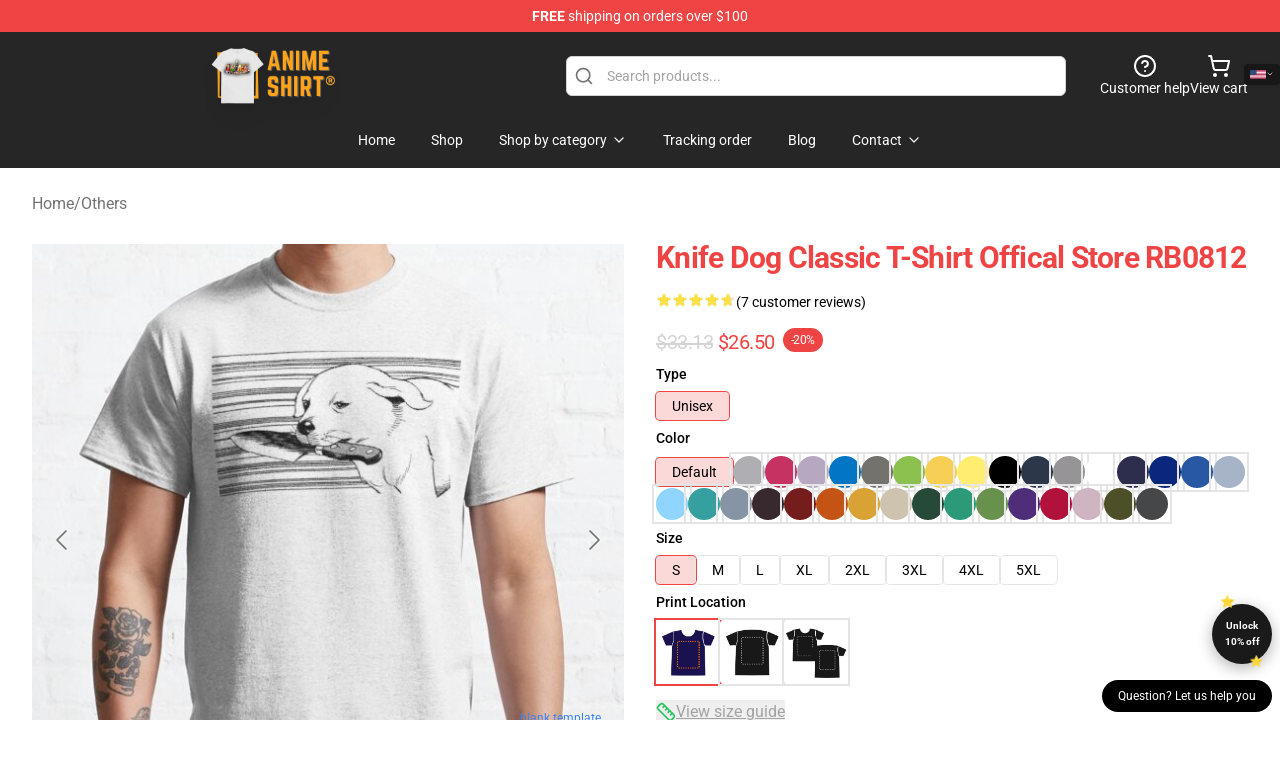

--- FILE ---
content_type: text/html; charset=utf-8
request_url: https://shirtanime.com/product/knife-dog-classic-t-shirt-offical-store-rb0812/
body_size: 30483
content:
<!DOCTYPE html>
<html lang="en">
<head>
    <meta charset="utf-8">
    <meta name="viewport" content="width=device-width, initial-scale=1.0">
        <link rel="icon" href="https://lunar-merch.b-cdn.net/shirtanime.com/uploads/Logo (11)-1727259422.png">
    <meta name="csrf-token" content="">
    <title>Knife Dog Classic T-Shirt Offical Store RB0812 | Anime Shirts Store - Official Anime Merchandise Shop</title>

            
        <meta property="og:title" content="Knife Dog Classic T-Shirt Offical Store RB0812 | Anime Shirts Store - Official Anime Merchandise Shop" />
    
    <meta property="og:description" content="
The usual, conventional t-shirt for on a regular basis put on
Traditional, beneficiant, boxy match
Male mannequin proven is 6&#039;0&quot; / 183 cm tall and carrying measurement Medium
Feminine mannequin proven is 5&#039;8&quot; / 173 cm tall and carrying measurement Small
Heavyweight 5.3 oz / 180 gsm cloth, stable colours are 100% preshrunk cotton, heather gray is 90% cotton/10% polyester, denim heather is 50% cotton/ 50% polyester
Double-needle hems and neck band for sturdiness

" />
    <meta name="description" content="
The usual, conventional t-shirt for on a regular basis put on
Traditional, beneficiant, boxy match
Male mannequin proven is 6&#039;0&quot; / 183 cm tall and carrying measurement Medium
Feminine mannequin proven is 5&#039;8&quot; / 173 cm tall and carrying measurement Small
Heavyweight 5.3 oz / 180 gsm cloth, stable colours are 100% preshrunk cotton, heather gray is 90% cotton/10% polyester, denim heather is 50% cotton/ 50% polyester
Double-needle hems and neck band for sturdiness

" />


    <meta property="og:type" content="website" />



 <meta property="og:image" content="https://lunar-merch.b-cdn.net/shirtanime.com/media/3672/ssrcoclassic_teemensfafafaca443f4786front_altsquare_product600x600.u3-21.jpg" /> 
    <meta property="og:url" content="https://shirtanime.com/product/knife-dog-classic-t-shirt-offical-store-rb0812" />
    <link rel="canonical" href="https://shirtanime.com/product/knife-dog-classic-t-shirt-offical-store-rb0812" />


    <script type="application/ld+json">
{
    "@context": "https://schema.org",
    "@type": "Product",
    "name": "Knife Dog Classic T-Shirt Offical Store RB0812",
    "description": "\nThe usual, conventional t-shirt for on a regular basis put on\nTraditional, beneficiant, boxy match\nMale mannequin proven is 6'0\" / 183 cm tall and carrying measurement Medium\nFeminine mannequin proven is 5'8\" / 173 cm tall and carrying measurement Small\nHeavyweight 5.3 oz / 180 gsm cloth, stable colours are 100% preshrunk cotton, heather gray is 90% cotton/10% polyester, denim heather is 50% cotton/ 50% polyester\nDouble-needle hems and neck band for sturdiness\n\n",
    "url": "https://shirtanime.com/product/knife-dog-classic-t-shirt-offical-store-rb0812",
    "image": "https://lunar-merch.b-cdn.net/shirtanime.com/media/3672/ssrcoclassic_teemensfafafaca443f4786front_altsquare_product600x600.u3-21.jpg",
    "offers": {
        "@type": "Offer",
        "url": "https://shirtanime.com/product/knife-dog-classic-t-shirt-offical-store-rb0812",
        "priceCurrency": "USD",
        "availability": "https://schema.org/InStock",
        "seller": {
            "@type": "Organization",
            "name": "Anime Shirts Store - Official Anime Merchandise Shop"
        },
        "price": "26.50"
    },
    "aggregateRating": {
        "@type": "AggregateRating",
        "ratingValue": 4.7,
        "reviewCount": 7,
        "bestRating": 5,
        "worstRating": 1
    },
    "sku": "SHIRTANI44419",
    "category": "Others"
}
</script>
    <link rel="preconnect" href="https://fonts.bunny.net">
    <link href="https://fonts.bunny.net/css?family=Roboto:300,300i,400,400i,500,500i,600,700&display=swap"
          rel="stylesheet"/>
    <style>
        [x-cloak] {
            display: none !important;
        }
    </style>
    <!-- Livewire Styles --><style >[wire\:loading][wire\:loading], [wire\:loading\.delay][wire\:loading\.delay], [wire\:loading\.inline-block][wire\:loading\.inline-block], [wire\:loading\.inline][wire\:loading\.inline], [wire\:loading\.block][wire\:loading\.block], [wire\:loading\.flex][wire\:loading\.flex], [wire\:loading\.table][wire\:loading\.table], [wire\:loading\.grid][wire\:loading\.grid], [wire\:loading\.inline-flex][wire\:loading\.inline-flex] {display: none;}[wire\:loading\.delay\.none][wire\:loading\.delay\.none], [wire\:loading\.delay\.shortest][wire\:loading\.delay\.shortest], [wire\:loading\.delay\.shorter][wire\:loading\.delay\.shorter], [wire\:loading\.delay\.short][wire\:loading\.delay\.short], [wire\:loading\.delay\.default][wire\:loading\.delay\.default], [wire\:loading\.delay\.long][wire\:loading\.delay\.long], [wire\:loading\.delay\.longer][wire\:loading\.delay\.longer], [wire\:loading\.delay\.longest][wire\:loading\.delay\.longest] {display: none;}[wire\:offline][wire\:offline] {display: none;}[wire\:dirty]:not(textarea):not(input):not(select) {display: none;}:root {--livewire-progress-bar-color: #2299dd;}[x-cloak] {display: none !important;}[wire\:cloak] {display: none !important;}dialog#livewire-error::backdrop {background-color: rgba(0, 0, 0, .6);}</style>
    <link rel="preload" as="style" href="https://shirtanime.com/build/assets/app-Dq_XEGE3.css" /><link rel="stylesheet" href="https://shirtanime.com/build/assets/app-Dq_XEGE3.css" data-navigate-track="reload" />    <link rel="stylesheet" href="https://shirtanime.com/css/tippy.css">

    <!-- Custom styles -->
    <meta name="google-site-verification" content="Qb26NhKBbN3Y4wIWCR-uNC40JULSqddulUrSzsabfgo" />
<!-- Google tag (gtag.js) -->
<script async src="https://www.googletagmanager.com/gtag/js?id=G-H91G12LG06"></script>
<script>
  window.dataLayer = window.dataLayer || [];
  function gtag(){dataLayer.push(arguments);}
  gtag('js', new Date());

  gtag('config', 'G-H91G12LG06');
</script>

    
</head>
<body>

<div class="font-sans">
    <header class="z-10 sticky top-0 lg:relative">
            <!-- the default fixed if there is no top bar from the main store -->
                    <nav aria-label="top" class="lunar-topbar bg-primary-500">
    <!-- Top navigation --> <div class="container mx-auto px-4 sm:px-6 lg:px-8 flex items-center justify-between">
        <div class="mx-auto flex min-h-8 max-w-7xl items-center justify-between md:px-4 sm:px-6 lg:px-8">
            <div class="flex-1 text-center text-xs md:text-sm text-white">
                <div style="display: flex;align-items: center; gap: 0.5rem">
        
        <p><strong>FREE</strong> shipping on orders over $100</p>
       
    </div>
            </div>
        </div>
    </div>
</nav>
            
    <div class="py-1 relative bg-neutral-800 border-gray-200 text-white" x-data="{open: false}">
    <div class="mx-auto container px-4 sm:px-6 lg:px-8">
        <div class="flex items-center justify-between">
            <!-- Mobile menu and search (lg-) -->
            <div class="flex items-center lg:hidden">
                <!-- Mobile menu toggle, controls the 'mobileMenuOpen' state. -->
                <button type="button" class="-ml-2 rounded-md bg-neutral-900 p-2 text-gray-200"
                        x-on:click="open = !open">
                    <span class="sr-only">Open menu</span>
                    <svg class="size-6" xmlns="http://www.w3.org/2000/svg" fill="none" viewBox="0 0 24 24" stroke-width="1.5" stroke="currentColor" aria-hidden="true" data-slot="icon">
  <path stroke-linecap="round" stroke-linejoin="round" d="M3.75 6.75h16.5M3.75 12h16.5m-16.5 5.25h16.5"/>
</svg>                </button>
            </div>

            <!-- Logo (lg+) -->
            <div class="lg:flex lg:items-center grow-0">
                <a href="https://shirtanime.com" class="relative block">
                    <span class="sr-only">Anime Shirts Store - Official Anime Merchandise Shop</span>
                    <img src="https://lunar-merch.b-cdn.net/shirtanime.com/uploads/Logo (11).png" alt="Logo"
                         width="200" height="69"
                         class="object-contain size-full max-h-12 md:max-h-20 drop-shadow-lg">
                </a>
            </div>

            <div class="hidden lg:flex justify-center lg:min-w-[500px] ">
                <div class="relative w-full max-w-[500px]">
                    <svg class="absolute left-0 top-0 translate-y-1/2 ml-2 size-5 text-gray-500" xmlns="http://www.w3.org/2000/svg" viewBox="0 0 24 24" fill="none" stroke="currentColor" stroke-width="2" stroke-linecap="round" stroke-linejoin="round">
  <path d="m21 21-4.34-4.34"/>
  <circle cx="11" cy="11" r="8"/>
</svg>                    <input type="search"
                           placeholder="Search products..."
                           class="pl-10 w-full h-10 px-4 py-1 text-sm text-gray-900 bg-white border border-gray-300 rounded-md focus:outline-none focus:border-primary"
                           x-on:click="$dispatch('open-lightbox-search')"
                    >
                </div>
            </div>

            <!-- desktop quick actions -->
            <div class="relative flex shrink-0 items-center justify-end gap-4">
                <button type="button"
                        class="absolute lg:relative -left-full lg:left-auto lg:ml-0 -ml-2 flex flex-col items-center justify-center gap-2 hover:text-gray-500 lg:hidden"
                        title="search"
                        x-on:click="$dispatch('open-lightbox-search')"
                >
                    <svg class="size-6 2xl:size-8" xmlns="http://www.w3.org/2000/svg" viewBox="0 0 24 24" fill="none" stroke="currentColor" stroke-width="2" stroke-linecap="round" stroke-linejoin="round">
  <path d="m21 21-4.34-4.34"/>
  <circle cx="11" cy="11" r="8"/>
</svg>                    <span class="hidden lg:block">Search product</span>
                </button>
                <a href="/customer-help" class="flex-col items-center justify-center gap-2 hover:text-gray-500 hidden lg:flex"
                   title="customer help">
                    <svg class="size-6" xmlns="http://www.w3.org/2000/svg" viewBox="0 0 24 24" fill="none" stroke="currentColor" stroke-width="2" stroke-linecap="round" stroke-linejoin="round">
  <circle cx="12" cy="12" r="10"/>
  <path d="M9.09 9a3 3 0 0 1 5.83 1c0 2-3 3-3 3"/>
  <path d="M12 17h.01"/>
</svg>                    <span class="text-sm hidden lg:block">Customer help</span>
                </a>
                <a href="https://shirtanime.com/cart"
                   class="flex flex-col items-center justify-center gap-2 hover:text-gray-500" title="view cart">
                    <svg class="size-6" xmlns="http://www.w3.org/2000/svg" viewBox="0 0 24 24" fill="none" stroke="currentColor" stroke-width="2" stroke-linecap="round" stroke-linejoin="round">
  <circle cx="8" cy="21" r="1"/>
  <circle cx="19" cy="21" r="1"/>
  <path d="M2.05 2.05h2l2.66 12.42a2 2 0 0 0 2 1.58h9.78a2 2 0 0 0 1.95-1.57l1.65-7.43H5.12"/>
</svg>                    <span class="text-sm hidden lg:block">View cart</span>
                </a>
            </div>
        </div>

        <!-- Navigation (lg+) -->
        <div class="hidden h-full w-full lg:flex">
            <!-- Mega menus -->
            <nav x-data="{
                        navigationMenuOpen: false,
                        navigationMenu: '',
                        navigationMenuCloseDelay: 200,
                        navigationMenuCloseTimeout: null,
                        navigationMenuLeave() {
                            let that = this;
                            this.navigationMenuCloseTimeout = setTimeout(() => {
                                that.navigationMenuClose();
                            }, this.navigationMenuCloseDelay);
                        },
                        navigationMenuReposition(navElement) {
                            this.navigationMenuClearCloseTimeout();
                            this.$refs.navigationDropdown.style.left = navElement.offsetLeft + 'px';
                            this.$refs.navigationDropdown.style.marginLeft = (navElement.offsetWidth / 2) + 'px';
                        },
                        navigationMenuClearCloseTimeout() {
                            clearTimeout(this.navigationMenuCloseTimeout);
                        },
                        navigationMenuClose() {
                            this.navigationMenuOpen = false;
                            this.navigationMenu = '';
                        }
                    }" class="relative z-10 w-full justify-center items-center">
                <div class="relative h-full flex items-center justify-center">
                    <ul
                        class="flex items-center justify-center flex-1 p-1 space-x-1 list-none rounded-md group">
                                                                                <li>
                                <a href="https://shirtanime.com" x-bind:class="{ 'bg-neutral-700': navigationMenu=='Home', 'hover:bg-neutral-100': navigationMenu!='Home' }" @mouseover="navigationMenuOpen=true; navigationMenuReposition($el); navigationMenu='Home'" @mouseleave="navigationMenuLeave()" class="text-sm inline-flex items-center justify-center h-10 px-4 py-2 font-base transition-colors rounded-md focus:outline-none disabled:opacity-50 disabled:pointer-events-none group w-max"><span>Home</span></a>
                            </li>
                                                                                <li>
                                <a href="https://shirtanime.com/shop" x-bind:class="{ 'bg-neutral-700': navigationMenu=='Shop', 'hover:bg-neutral-100': navigationMenu!='Shop' }" @mouseover="navigationMenuOpen=true; navigationMenuReposition($el); navigationMenu='Shop'" @mouseleave="navigationMenuLeave()" class="text-sm inline-flex items-center justify-center h-10 px-4 py-2 font-base transition-colors rounded-md focus:outline-none disabled:opacity-50 disabled:pointer-events-none group w-max"><span>Shop</span></a>
                            </li>
                                                                                <li>
                                <a href="https://shirtanime.com/shop" x-bind:class="{ 'bg-neutral-700': navigationMenu=='Shop by category', 'hover:bg-neutral-100': navigationMenu!='Shop by category' }" @mouseover="navigationMenuOpen=true; navigationMenuReposition($el); navigationMenu='Shop by category'" @mouseleave="navigationMenuLeave()" class="text-sm inline-flex items-center justify-center h-10 px-4 py-2 font-base transition-colors rounded-md focus:outline-none disabled:opacity-50 disabled:pointer-events-none group w-max"><span>Shop by category</span>
                                                                            <svg x-bind:class="{ '-rotate-180': navigationMenuOpen == true && navigationMenu == 'Shop by category' }" class="size-4 ml-1 transition" xmlns="http://www.w3.org/2000/svg" viewBox="0 0 24 24" fill="none" stroke="currentColor" stroke-width="2" stroke-linecap="round" stroke-linejoin="round">
  <path d="m6 9 6 6 6-6"/>
</svg></a>
                            </li>
                                                                                <li>
                                <a href="https://shirtanime.com/tracking-order" x-bind:class="{ 'bg-neutral-700': navigationMenu=='Tracking order', 'hover:bg-neutral-100': navigationMenu!='Tracking order' }" @mouseover="navigationMenuOpen=true; navigationMenuReposition($el); navigationMenu='Tracking order'" @mouseleave="navigationMenuLeave()" class="text-sm inline-flex items-center justify-center h-10 px-4 py-2 font-base transition-colors rounded-md focus:outline-none disabled:opacity-50 disabled:pointer-events-none group w-max"><span>Tracking order</span></a>
                            </li>
                                                                                <li>
                                <a href="https://shirtanime.com/blog" x-bind:class="{ 'bg-neutral-700': navigationMenu=='Blog', 'hover:bg-neutral-100': navigationMenu!='Blog' }" @mouseover="navigationMenuOpen=true; navigationMenuReposition($el); navigationMenu='Blog'" @mouseleave="navigationMenuLeave()" class="text-sm inline-flex items-center justify-center h-10 px-4 py-2 font-base transition-colors rounded-md focus:outline-none disabled:opacity-50 disabled:pointer-events-none group w-max"><span>Blog</span></a>
                            </li>
                                                                                <li>
                                <a href="https://shirtanime.com/contact-us" x-bind:class="{ 'bg-neutral-700': navigationMenu=='Contact', 'hover:bg-neutral-100': navigationMenu!='Contact' }" @mouseover="navigationMenuOpen=true; navigationMenuReposition($el); navigationMenu='Contact'" @mouseleave="navigationMenuLeave()" class="text-sm inline-flex items-center justify-center h-10 px-4 py-2 font-base transition-colors rounded-md focus:outline-none disabled:opacity-50 disabled:pointer-events-none group w-max"><span>Contact</span>
                                                                            <svg x-bind:class="{ '-rotate-180': navigationMenuOpen == true && navigationMenu == 'Contact' }" class="size-4 ml-1 transition" xmlns="http://www.w3.org/2000/svg" viewBox="0 0 24 24" fill="none" stroke="currentColor" stroke-width="2" stroke-linecap="round" stroke-linejoin="round">
  <path d="m6 9 6 6 6-6"/>
</svg></a>
                            </li>
                                            </ul>
                </div>
                <div x-ref="navigationDropdown" x-show="navigationMenuOpen"
                     x-transition:enter="transition ease-out duration-100"
                     x-transition:enter-start="opacity-0 scale-90"
                     x-transition:enter-end="opacity-100 scale-100"
                     x-transition:leave="transition ease-in duration-100"
                     x-transition:leave-start="opacity-100 scale-100"
                     x-transition:leave-end="opacity-0 scale-90"
                     @mouseover="navigationMenuClearCloseTimeout()" @mouseleave="navigationMenuLeave()"
                     class="z-20 absolute top-0 pt-3 duration-200 ease-out -translate-x-1/2 translate-y-11 text-gray-900"
                     x-cloak>

                    <div
                        class="flex justify-center w-auto h-auto overflow-hidden bg-white border rounded-md shadow-sm border-neutral-200/70">

                                                                                                                                                                                                        <div x-show="navigationMenu == 'Shop by category'"
                                 class="flex items-stretch justify-center w-full p-6 max-h-[500px] overflow-y-auto">
                                
                                                                    <div class="w-48">
                                                                                    <a href="https://shirtanime.com/collections/doraemon-shirts" class="block text-sm font-medium">Doraemon Shirts</a>

                                                                                                                                <a href="https://shirtanime.com/collections/long-sleeve" class="block text-sm font-medium">Long Sleeve</a>

                                                                                                                        </div>
                                                                    <div class="w-48">
                                                                                    <a href="https://shirtanime.com/collections/masked-rider-shirts" class="block text-sm font-medium">Masked Rider Shirts</a>

                                                                                                                                <a href="https://shirtanime.com/collections/others" class="block text-sm font-medium">Others</a>

                                                                                                                        </div>
                                                                    <div class="w-48">
                                                                                    <a href="https://shirtanime.com/collections/polo-shirts" class="block text-sm font-medium">Polo Shirts</a>

                                                                                                                                <a href="https://shirtanime.com/collections/rick-and-morty-shirts" class="block text-sm font-medium">Rick And Morty Shirts</a>

                                                                                                                        </div>
                                                                    <div class="w-48">
                                                                                    <a href="https://shirtanime.com/collections/shop-by-anime" class="block text-sm font-medium">Shop by Anime</a>

                                                                                            <div class="mt-1 mb-3 flex flex-col gap-1">
                                                                                                            <a href="https://shirtanime.com/collections/akame-ga-kill-shirts" class="font-light rounded text-sm">Akame Ga Kill Shirts</a>
                                                                                                            <a href="https://shirtanime.com/collections/akira-shirts" class="font-light rounded text-sm">Akira Shirts</a>
                                                                                                            <a href="https://shirtanime.com/collections/assassination-classroom-shirts" class="font-light rounded text-sm">Assassination Classroom Shirts</a>
                                                                                                            <a href="https://shirtanime.com/collections/attack-on-titan-shirts" class="font-light rounded text-sm">Attack On Titan Shirts</a>
                                                                                                            <a href="https://shirtanime.com/collections/avatar-the-last-airbender-shirts-shop-by-anime" class="font-light rounded text-sm">Avatar The Last Airbender Shirts</a>
                                                                                                            <a href="https://shirtanime.com/collections/banana-fish-shirts" class="font-light rounded text-sm">Banana Fish Shirts</a>
                                                                                                            <a href="https://shirtanime.com/collections/beastars-shirts" class="font-light rounded text-sm">Beastars Shirts</a>
                                                                                                            <a href="https://shirtanime.com/collections/berserk-shirts" class="font-light rounded text-sm">Berserk Shirts</a>
                                                                                                            <a href="https://shirtanime.com/collections/black-clover-shirts" class="font-light rounded text-sm">Black Clover Shirts</a>
                                                                                                            <a href="https://shirtanime.com/collections/chainsaw-man-shirts" class="font-light rounded text-sm">Chainsaw Man Shirts</a>
                                                                                                            <a href="https://shirtanime.com/collections/code-geass-shirts" class="font-light rounded text-sm">Code Geass Shirts</a>
                                                                                                            <a href="https://shirtanime.com/collections/cowboy-bebop-shirts" class="font-light rounded text-sm">Cowboy Bebop Shirts</a>
                                                                                                            <a href="https://shirtanime.com/collections/danganronpa-shirts" class="font-light rounded text-sm">Danganronpa Shirts</a>
                                                                                                            <a href="https://shirtanime.com/collections/darling-in-the-franxx-shirts" class="font-light rounded text-sm">Darling In The Franxx Shirts</a>
                                                                                                            <a href="https://shirtanime.com/collections/death-note-shirts" class="font-light rounded text-sm">Death Note Shirts</a>
                                                                                                            <a href="https://shirtanime.com/collections/demon-slayer-shirts" class="font-light rounded text-sm">Demon Slayer Shirts</a>
                                                                                                            <a href="https://shirtanime.com/collections/digimon-shirts" class="font-light rounded text-sm">Digimon Shirts</a>
                                                                                                            <a href="https://shirtanime.com/collections/dr-stone-shirts" class="font-light rounded text-sm">Dr Stone Shirts</a>
                                                                                                            <a href="https://shirtanime.com/collections/dragon-ball-shirts" class="font-light rounded text-sm">Dragon Ball Shirts</a>
                                                                                                            <a href="https://shirtanime.com/collections/fairy-tail-shirts" class="font-light rounded text-sm">Fairy Tail Shirts</a>
                                                                                                            <a href="https://shirtanime.com/collections/fire-force-shirts" class="font-light rounded text-sm">Fire Force Shirts</a>
                                                                                                            <a href="https://shirtanime.com/collections/fruits-basket-shirts" class="font-light rounded text-sm">Fruits Basket Shirts</a>
                                                                                                            <a href="https://shirtanime.com/collections/fullmetal-alchemist-shirts" class="font-light rounded text-sm">Fullmetal Alchemist Shirts</a>
                                                                                                            <a href="https://shirtanime.com/collections/genshin-impact-shirts" class="font-light rounded text-sm">Genshin Impact Shirts</a>
                                                                                                            <a href="https://shirtanime.com/collections/ghibli-shirts" class="font-light rounded text-sm">Ghibli Shirts</a>
                                                                                                            <a href="https://shirtanime.com/collections/gintama-shirts" class="font-light rounded text-sm">Gintama Shirts</a>
                                                                                                            <a href="https://shirtanime.com/collections/gundam-shirts" class="font-light rounded text-sm">Gundam Shirts</a>
                                                                                                            <a href="https://shirtanime.com/collections/gurren-lagann-shirts" class="font-light rounded text-sm">Gurren Lagann Shirts</a>
                                                                                                            <a href="https://shirtanime.com/collections/haikyuu-shirts" class="font-light rounded text-sm">Haikyuu Shirts</a>
                                                                                                            <a href="https://shirtanime.com/collections/hatsune-miku-shirts" class="font-light rounded text-sm">Hatsune Miku Shirts</a>
                                                                                                            <a href="https://shirtanime.com/collections/initial-d-shirts" class="font-light rounded text-sm">Initial D Shirts</a>
                                                                                                            <a href="https://shirtanime.com/collections/jojos-bizarre-adventure-shirts" class="font-light rounded text-sm">JoJo&#039;s Bizarre Adventure Shirts</a>
                                                                                                            <a href="https://shirtanime.com/collections/jujutsu-kaisen-shirts" class="font-light rounded text-sm">Jujutsu Kaisen Shirts</a>
                                                                                                            <a href="https://shirtanime.com/collections/kakegurui-shirts" class="font-light rounded text-sm">Kakegurui Shirts</a>
                                                                                                            <a href="https://shirtanime.com/collections/kill-la-kill-shirts" class="font-light rounded text-sm">Kill La Kill Shirts</a>
                                                                                                            <a href="https://shirtanime.com/collections/konosuba-shirts" class="font-light rounded text-sm">Konosuba Shirts</a>
                                                                                                            <a href="https://shirtanime.com/collections/lupin-shirts" class="font-light rounded text-sm">Lupin Shirts</a>
                                                                                                            <a href="https://shirtanime.com/collections/maid-sama-shirts" class="font-light rounded text-sm">Maid Sama Shirts</a>
                                                                                                            <a href="https://shirtanime.com/collections/mob-psycho-shirts" class="font-light rounded text-sm">Mob Psycho Shirts</a>
                                                                                                            <a href="https://shirtanime.com/collections/my-hero-academia-shirts" class="font-light rounded text-sm">My Hero Academia Shirts</a>
                                                                                                            <a href="https://shirtanime.com/collections/naruto-shirts" class="font-light rounded text-sm">Naruto Shirts</a>
                                                                                                            <a href="https://shirtanime.com/collections/neon-genesis-evangelion-shirts" class="font-light rounded text-sm">Neon Genesis Evangelion Shirts</a>
                                                                                                            <a href="https://shirtanime.com/collections/one-piece-shirts" class="font-light rounded text-sm">One Piece Shirts</a>
                                                                                                            <a href="https://shirtanime.com/collections/one-punch-man-shirts" class="font-light rounded text-sm">One Punch Man Shirts</a>
                                                                                                            <a href="https://shirtanime.com/collections/overlord-shirts" class="font-light rounded text-sm">Overlord Shirts</a>
                                                                                                            <a href="https://shirtanime.com/collections/pokemon-shirts" class="font-light rounded text-sm">Pokemon Shirts</a>
                                                                                                            <a href="https://shirtanime.com/collections/rwby-shirts" class="font-light rounded text-sm">RWBY Shirts</a>
                                                                                                            <a href="https://shirtanime.com/collections/samurai-champloo-shirts" class="font-light rounded text-sm">Samurai Champloo Shirts</a>
                                                                                                            <a href="https://shirtanime.com/collections/sk8-the-infinity-shirts" class="font-light rounded text-sm">SK8 The Infinity Shirts</a>
                                                                                                            <a href="https://shirtanime.com/collections/slam-dunk-shirts" class="font-light rounded text-sm">Slam Dunk Shirts</a>
                                                                                                            <a href="https://shirtanime.com/collections/soul-eater-shirts" class="font-light rounded text-sm">Soul Eater Shirts</a>
                                                                                                            <a href="https://shirtanime.com/collections/sword-art-online-shirts" class="font-light rounded text-sm">Sword Art Online Shirts</a>
                                                                                                            <a href="https://shirtanime.com/collections/the-promised-neverland-shirts" class="font-light rounded text-sm">The Promised Neverland Shirts</a>
                                                                                                            <a href="https://shirtanime.com/collections/the-seven-deadly-sins-shirts" class="font-light rounded text-sm">The Seven Deadly Sins Shirts</a>
                                                                                                            <a href="https://shirtanime.com/collections/toilet-bound-hanako-kun-shirts" class="font-light rounded text-sm">Toilet-Bound Hanako-kun Shirts</a>
                                                                                                            <a href="https://shirtanime.com/collections/tokyo-ghoul-shirts" class="font-light rounded text-sm">Tokyo Ghoul Shirts</a>
                                                                                                            <a href="https://shirtanime.com/collections/toradora-shirts" class="font-light rounded text-sm">Toradora Shirts</a>
                                                                                                            <a href="https://shirtanime.com/collections/violet-evergarden-shirts" class="font-light rounded text-sm">Violet Evergarden Shirts</a>
                                                                                                            <a href="https://shirtanime.com/collections/your-name-shirts" class="font-light rounded text-sm">Your Name Shirts</a>
                                                                                                            <a href="https://shirtanime.com/collections/yu-yu-hakusho-shirts" class="font-light rounded text-sm">Yu Yu Hakusho Shirts</a>
                                                                                                    </div>
                                                                                                                                <a href="https://shirtanime.com/collections/t-shirts" class="block text-sm font-medium">T-Shirts</a>

                                                                                                                        </div>
                                                                    <div class="w-48">
                                                                                    <a href="https://shirtanime.com/collections/tank-top" class="block text-sm font-medium">Tank Top</a>

                                                                                                                                <a href="https://shirtanime.com/collections/tom-and-jerry-shirts" class="block text-sm font-medium">Tom And Jerry Shirts</a>

                                                                                                                        </div>
                                                            </div>
                                                                                                                                                                                                        <div x-show="navigationMenu == 'Contact'"
                                 class="flex items-stretch justify-center w-full p-6 max-h-[500px] overflow-y-auto">
                                
                                                                    <div class="w-48">
                                                                                    <a href="https://shirtanime.com/customer-help" class="block text-sm font-medium">Customer help</a>

                                                                                                                        </div>
                                                                    <div class="w-48">
                                                                                    <a href="https://shirtanime.com/wholesale" class="block text-sm font-medium">Wholesale</a>

                                                                                                                        </div>
                                                            </div>
                                            </div>
                </div>
            </nav>
        </div>
    </div>

    <!-- mobile menu popup -->
    <template x-teleport="body">
        <div class="lg:hidden fixed top-0 left-0 p-2 w-full max-w-sm z-[100]"
             id="mobile-menu"
             x-cloak
             x-show="open"
             x-on:click.away="open = false"
             x-transition>
            <div class="space-y-1 px-2 pt-2 pb-3 bg-white w-full rounded-lg shadow overflow-y-auto">
                                    <li class="block px-3 py-2 rounded-md text-base font-base text-neutral-900 hover:bg-neutral-100" x-data="{open: false}">
    <div class="flex items-center justify-between">
        <a href="https://shirtanime.com" class="flex justify-between items-center hover:underline grow">Home</a>

            </div>

    </li>
                                    <li class="block px-3 py-2 rounded-md text-base font-base text-neutral-900 hover:bg-neutral-100" x-data="{open: false}">
    <div class="flex items-center justify-between">
        <a href="https://shirtanime.com/shop" class="flex justify-between items-center hover:underline grow">Shop</a>

            </div>

    </li>
                                    <li class="block px-3 py-2 rounded-md text-base font-base text-neutral-900 hover:bg-neutral-100" x-data="{open: false}">
    <div class="flex items-center justify-between">
        <a href="https://shirtanime.com/shop" class="flex justify-between items-center hover:underline grow">Shop by category</a>

                    <button type="button" x-on:click="open = !open">
                <svg x-bind:class="open ? 'rotate-180' : ''" class="size-5 transition" xmlns="http://www.w3.org/2000/svg" viewBox="0 0 24 24" fill="none" stroke="currentColor" stroke-width="2" stroke-linecap="round" stroke-linejoin="round">
  <path d="m6 9 6 6 6-6"/>
</svg>            </button>
            </div>

            <!-- transition dropdown effect -->
        <ul role="list" class="mt-4 ml-3 space-y-2" x-cloak x-show="open" x-collapse>
                            <li  x-data="{open: false}">
    <div class="flex items-center justify-between">
        <a href="https://shirtanime.com/collections/doraemon-shirts" class="flex justify-between items-center hover:underline grow">Doraemon Shirts</a>

            </div>

    </li>
                            <li  x-data="{open: false}">
    <div class="flex items-center justify-between">
        <a href="https://shirtanime.com/collections/long-sleeve" class="flex justify-between items-center hover:underline grow">Long Sleeve</a>

            </div>

    </li>
                            <li  x-data="{open: false}">
    <div class="flex items-center justify-between">
        <a href="https://shirtanime.com/collections/masked-rider-shirts" class="flex justify-between items-center hover:underline grow">Masked Rider Shirts</a>

            </div>

    </li>
                            <li  x-data="{open: false}">
    <div class="flex items-center justify-between">
        <a href="https://shirtanime.com/collections/others" class="flex justify-between items-center hover:underline grow">Others</a>

            </div>

    </li>
                            <li  x-data="{open: false}">
    <div class="flex items-center justify-between">
        <a href="https://shirtanime.com/collections/polo-shirts" class="flex justify-between items-center hover:underline grow">Polo Shirts</a>

            </div>

    </li>
                            <li  x-data="{open: false}">
    <div class="flex items-center justify-between">
        <a href="https://shirtanime.com/collections/rick-and-morty-shirts" class="flex justify-between items-center hover:underline grow">Rick And Morty Shirts</a>

            </div>

    </li>
                            <li  x-data="{open: false}">
    <div class="flex items-center justify-between">
        <a href="https://shirtanime.com/collections/shop-by-anime" class="flex justify-between items-center hover:underline grow">Shop by Anime</a>

                    <button type="button" x-on:click="open = !open">
                <svg x-bind:class="open ? 'rotate-180' : ''" class="size-5 transition" xmlns="http://www.w3.org/2000/svg" viewBox="0 0 24 24" fill="none" stroke="currentColor" stroke-width="2" stroke-linecap="round" stroke-linejoin="round">
  <path d="m6 9 6 6 6-6"/>
</svg>            </button>
            </div>

            <!-- transition dropdown effect -->
        <ul role="list" class="mt-4 ml-3 space-y-2" x-cloak x-show="open" x-collapse>
                            <li  x-data="{open: false}">
    <div class="flex items-center justify-between">
        <a href="https://shirtanime.com/collections/akame-ga-kill-shirts" class="flex justify-between items-center hover:underline grow">Akame Ga Kill Shirts</a>

            </div>

    </li>
                            <li  x-data="{open: false}">
    <div class="flex items-center justify-between">
        <a href="https://shirtanime.com/collections/akira-shirts" class="flex justify-between items-center hover:underline grow">Akira Shirts</a>

            </div>

    </li>
                            <li  x-data="{open: false}">
    <div class="flex items-center justify-between">
        <a href="https://shirtanime.com/collections/assassination-classroom-shirts" class="flex justify-between items-center hover:underline grow">Assassination Classroom Shirts</a>

            </div>

    </li>
                            <li  x-data="{open: false}">
    <div class="flex items-center justify-between">
        <a href="https://shirtanime.com/collections/attack-on-titan-shirts" class="flex justify-between items-center hover:underline grow">Attack On Titan Shirts</a>

            </div>

    </li>
                            <li  x-data="{open: false}">
    <div class="flex items-center justify-between">
        <a href="https://shirtanime.com/collections/avatar-the-last-airbender-shirts-shop-by-anime" class="flex justify-between items-center hover:underline grow">Avatar The Last Airbender Shirts</a>

            </div>

    </li>
                            <li  x-data="{open: false}">
    <div class="flex items-center justify-between">
        <a href="https://shirtanime.com/collections/banana-fish-shirts" class="flex justify-between items-center hover:underline grow">Banana Fish Shirts</a>

            </div>

    </li>
                            <li  x-data="{open: false}">
    <div class="flex items-center justify-between">
        <a href="https://shirtanime.com/collections/beastars-shirts" class="flex justify-between items-center hover:underline grow">Beastars Shirts</a>

            </div>

    </li>
                            <li  x-data="{open: false}">
    <div class="flex items-center justify-between">
        <a href="https://shirtanime.com/collections/berserk-shirts" class="flex justify-between items-center hover:underline grow">Berserk Shirts</a>

            </div>

    </li>
                            <li  x-data="{open: false}">
    <div class="flex items-center justify-between">
        <a href="https://shirtanime.com/collections/black-clover-shirts" class="flex justify-between items-center hover:underline grow">Black Clover Shirts</a>

            </div>

    </li>
                            <li  x-data="{open: false}">
    <div class="flex items-center justify-between">
        <a href="https://shirtanime.com/collections/chainsaw-man-shirts" class="flex justify-between items-center hover:underline grow">Chainsaw Man Shirts</a>

            </div>

    </li>
                            <li  x-data="{open: false}">
    <div class="flex items-center justify-between">
        <a href="https://shirtanime.com/collections/code-geass-shirts" class="flex justify-between items-center hover:underline grow">Code Geass Shirts</a>

            </div>

    </li>
                            <li  x-data="{open: false}">
    <div class="flex items-center justify-between">
        <a href="https://shirtanime.com/collections/cowboy-bebop-shirts" class="flex justify-between items-center hover:underline grow">Cowboy Bebop Shirts</a>

            </div>

    </li>
                            <li  x-data="{open: false}">
    <div class="flex items-center justify-between">
        <a href="https://shirtanime.com/collections/danganronpa-shirts" class="flex justify-between items-center hover:underline grow">Danganronpa Shirts</a>

            </div>

    </li>
                            <li  x-data="{open: false}">
    <div class="flex items-center justify-between">
        <a href="https://shirtanime.com/collections/darling-in-the-franxx-shirts" class="flex justify-between items-center hover:underline grow">Darling In The Franxx Shirts</a>

            </div>

    </li>
                            <li  x-data="{open: false}">
    <div class="flex items-center justify-between">
        <a href="https://shirtanime.com/collections/death-note-shirts" class="flex justify-between items-center hover:underline grow">Death Note Shirts</a>

            </div>

    </li>
                            <li  x-data="{open: false}">
    <div class="flex items-center justify-between">
        <a href="https://shirtanime.com/collections/demon-slayer-shirts" class="flex justify-between items-center hover:underline grow">Demon Slayer Shirts</a>

            </div>

    </li>
                            <li  x-data="{open: false}">
    <div class="flex items-center justify-between">
        <a href="https://shirtanime.com/collections/digimon-shirts" class="flex justify-between items-center hover:underline grow">Digimon Shirts</a>

            </div>

    </li>
                            <li  x-data="{open: false}">
    <div class="flex items-center justify-between">
        <a href="https://shirtanime.com/collections/dr-stone-shirts" class="flex justify-between items-center hover:underline grow">Dr Stone Shirts</a>

            </div>

    </li>
                            <li  x-data="{open: false}">
    <div class="flex items-center justify-between">
        <a href="https://shirtanime.com/collections/dragon-ball-shirts" class="flex justify-between items-center hover:underline grow">Dragon Ball Shirts</a>

            </div>

    </li>
                            <li  x-data="{open: false}">
    <div class="flex items-center justify-between">
        <a href="https://shirtanime.com/collections/fairy-tail-shirts" class="flex justify-between items-center hover:underline grow">Fairy Tail Shirts</a>

            </div>

    </li>
                            <li  x-data="{open: false}">
    <div class="flex items-center justify-between">
        <a href="https://shirtanime.com/collections/fire-force-shirts" class="flex justify-between items-center hover:underline grow">Fire Force Shirts</a>

            </div>

    </li>
                            <li  x-data="{open: false}">
    <div class="flex items-center justify-between">
        <a href="https://shirtanime.com/collections/fruits-basket-shirts" class="flex justify-between items-center hover:underline grow">Fruits Basket Shirts</a>

            </div>

    </li>
                            <li  x-data="{open: false}">
    <div class="flex items-center justify-between">
        <a href="https://shirtanime.com/collections/fullmetal-alchemist-shirts" class="flex justify-between items-center hover:underline grow">Fullmetal Alchemist Shirts</a>

            </div>

    </li>
                            <li  x-data="{open: false}">
    <div class="flex items-center justify-between">
        <a href="https://shirtanime.com/collections/genshin-impact-shirts" class="flex justify-between items-center hover:underline grow">Genshin Impact Shirts</a>

            </div>

    </li>
                            <li  x-data="{open: false}">
    <div class="flex items-center justify-between">
        <a href="https://shirtanime.com/collections/ghibli-shirts" class="flex justify-between items-center hover:underline grow">Ghibli Shirts</a>

            </div>

    </li>
                            <li  x-data="{open: false}">
    <div class="flex items-center justify-between">
        <a href="https://shirtanime.com/collections/gintama-shirts" class="flex justify-between items-center hover:underline grow">Gintama Shirts</a>

            </div>

    </li>
                            <li  x-data="{open: false}">
    <div class="flex items-center justify-between">
        <a href="https://shirtanime.com/collections/gundam-shirts" class="flex justify-between items-center hover:underline grow">Gundam Shirts</a>

            </div>

    </li>
                            <li  x-data="{open: false}">
    <div class="flex items-center justify-between">
        <a href="https://shirtanime.com/collections/gurren-lagann-shirts" class="flex justify-between items-center hover:underline grow">Gurren Lagann Shirts</a>

            </div>

    </li>
                            <li  x-data="{open: false}">
    <div class="flex items-center justify-between">
        <a href="https://shirtanime.com/collections/haikyuu-shirts" class="flex justify-between items-center hover:underline grow">Haikyuu Shirts</a>

            </div>

    </li>
                            <li  x-data="{open: false}">
    <div class="flex items-center justify-between">
        <a href="https://shirtanime.com/collections/hatsune-miku-shirts" class="flex justify-between items-center hover:underline grow">Hatsune Miku Shirts</a>

            </div>

    </li>
                            <li  x-data="{open: false}">
    <div class="flex items-center justify-between">
        <a href="https://shirtanime.com/collections/initial-d-shirts" class="flex justify-between items-center hover:underline grow">Initial D Shirts</a>

            </div>

    </li>
                            <li  x-data="{open: false}">
    <div class="flex items-center justify-between">
        <a href="https://shirtanime.com/collections/jojos-bizarre-adventure-shirts" class="flex justify-between items-center hover:underline grow">JoJo&#039;s Bizarre Adventure Shirts</a>

            </div>

    </li>
                            <li  x-data="{open: false}">
    <div class="flex items-center justify-between">
        <a href="https://shirtanime.com/collections/jujutsu-kaisen-shirts" class="flex justify-between items-center hover:underline grow">Jujutsu Kaisen Shirts</a>

            </div>

    </li>
                            <li  x-data="{open: false}">
    <div class="flex items-center justify-between">
        <a href="https://shirtanime.com/collections/kakegurui-shirts" class="flex justify-between items-center hover:underline grow">Kakegurui Shirts</a>

            </div>

    </li>
                            <li  x-data="{open: false}">
    <div class="flex items-center justify-between">
        <a href="https://shirtanime.com/collections/kill-la-kill-shirts" class="flex justify-between items-center hover:underline grow">Kill La Kill Shirts</a>

            </div>

    </li>
                            <li  x-data="{open: false}">
    <div class="flex items-center justify-between">
        <a href="https://shirtanime.com/collections/konosuba-shirts" class="flex justify-between items-center hover:underline grow">Konosuba Shirts</a>

            </div>

    </li>
                            <li  x-data="{open: false}">
    <div class="flex items-center justify-between">
        <a href="https://shirtanime.com/collections/lupin-shirts" class="flex justify-between items-center hover:underline grow">Lupin Shirts</a>

            </div>

    </li>
                            <li  x-data="{open: false}">
    <div class="flex items-center justify-between">
        <a href="https://shirtanime.com/collections/maid-sama-shirts" class="flex justify-between items-center hover:underline grow">Maid Sama Shirts</a>

            </div>

    </li>
                            <li  x-data="{open: false}">
    <div class="flex items-center justify-between">
        <a href="https://shirtanime.com/collections/mob-psycho-shirts" class="flex justify-between items-center hover:underline grow">Mob Psycho Shirts</a>

            </div>

    </li>
                            <li  x-data="{open: false}">
    <div class="flex items-center justify-between">
        <a href="https://shirtanime.com/collections/my-hero-academia-shirts" class="flex justify-between items-center hover:underline grow">My Hero Academia Shirts</a>

            </div>

    </li>
                            <li  x-data="{open: false}">
    <div class="flex items-center justify-between">
        <a href="https://shirtanime.com/collections/naruto-shirts" class="flex justify-between items-center hover:underline grow">Naruto Shirts</a>

            </div>

    </li>
                            <li  x-data="{open: false}">
    <div class="flex items-center justify-between">
        <a href="https://shirtanime.com/collections/neon-genesis-evangelion-shirts" class="flex justify-between items-center hover:underline grow">Neon Genesis Evangelion Shirts</a>

            </div>

    </li>
                            <li  x-data="{open: false}">
    <div class="flex items-center justify-between">
        <a href="https://shirtanime.com/collections/one-piece-shirts" class="flex justify-between items-center hover:underline grow">One Piece Shirts</a>

            </div>

    </li>
                            <li  x-data="{open: false}">
    <div class="flex items-center justify-between">
        <a href="https://shirtanime.com/collections/one-punch-man-shirts" class="flex justify-between items-center hover:underline grow">One Punch Man Shirts</a>

            </div>

    </li>
                            <li  x-data="{open: false}">
    <div class="flex items-center justify-between">
        <a href="https://shirtanime.com/collections/overlord-shirts" class="flex justify-between items-center hover:underline grow">Overlord Shirts</a>

            </div>

    </li>
                            <li  x-data="{open: false}">
    <div class="flex items-center justify-between">
        <a href="https://shirtanime.com/collections/pokemon-shirts" class="flex justify-between items-center hover:underline grow">Pokemon Shirts</a>

            </div>

    </li>
                            <li  x-data="{open: false}">
    <div class="flex items-center justify-between">
        <a href="https://shirtanime.com/collections/rwby-shirts" class="flex justify-between items-center hover:underline grow">RWBY Shirts</a>

            </div>

    </li>
                            <li  x-data="{open: false}">
    <div class="flex items-center justify-between">
        <a href="https://shirtanime.com/collections/samurai-champloo-shirts" class="flex justify-between items-center hover:underline grow">Samurai Champloo Shirts</a>

            </div>

    </li>
                            <li  x-data="{open: false}">
    <div class="flex items-center justify-between">
        <a href="https://shirtanime.com/collections/sk8-the-infinity-shirts" class="flex justify-between items-center hover:underline grow">SK8 The Infinity Shirts</a>

            </div>

    </li>
                            <li  x-data="{open: false}">
    <div class="flex items-center justify-between">
        <a href="https://shirtanime.com/collections/slam-dunk-shirts" class="flex justify-between items-center hover:underline grow">Slam Dunk Shirts</a>

            </div>

    </li>
                            <li  x-data="{open: false}">
    <div class="flex items-center justify-between">
        <a href="https://shirtanime.com/collections/soul-eater-shirts" class="flex justify-between items-center hover:underline grow">Soul Eater Shirts</a>

            </div>

    </li>
                            <li  x-data="{open: false}">
    <div class="flex items-center justify-between">
        <a href="https://shirtanime.com/collections/sword-art-online-shirts" class="flex justify-between items-center hover:underline grow">Sword Art Online Shirts</a>

            </div>

    </li>
                            <li  x-data="{open: false}">
    <div class="flex items-center justify-between">
        <a href="https://shirtanime.com/collections/the-promised-neverland-shirts" class="flex justify-between items-center hover:underline grow">The Promised Neverland Shirts</a>

            </div>

    </li>
                            <li  x-data="{open: false}">
    <div class="flex items-center justify-between">
        <a href="https://shirtanime.com/collections/the-seven-deadly-sins-shirts" class="flex justify-between items-center hover:underline grow">The Seven Deadly Sins Shirts</a>

            </div>

    </li>
                            <li  x-data="{open: false}">
    <div class="flex items-center justify-between">
        <a href="https://shirtanime.com/collections/toilet-bound-hanako-kun-shirts" class="flex justify-between items-center hover:underline grow">Toilet-Bound Hanako-kun Shirts</a>

            </div>

    </li>
                            <li  x-data="{open: false}">
    <div class="flex items-center justify-between">
        <a href="https://shirtanime.com/collections/tokyo-ghoul-shirts" class="flex justify-between items-center hover:underline grow">Tokyo Ghoul Shirts</a>

            </div>

    </li>
                            <li  x-data="{open: false}">
    <div class="flex items-center justify-between">
        <a href="https://shirtanime.com/collections/toradora-shirts" class="flex justify-between items-center hover:underline grow">Toradora Shirts</a>

            </div>

    </li>
                            <li  x-data="{open: false}">
    <div class="flex items-center justify-between">
        <a href="https://shirtanime.com/collections/violet-evergarden-shirts" class="flex justify-between items-center hover:underline grow">Violet Evergarden Shirts</a>

            </div>

    </li>
                            <li  x-data="{open: false}">
    <div class="flex items-center justify-between">
        <a href="https://shirtanime.com/collections/your-name-shirts" class="flex justify-between items-center hover:underline grow">Your Name Shirts</a>

            </div>

    </li>
                            <li  x-data="{open: false}">
    <div class="flex items-center justify-between">
        <a href="https://shirtanime.com/collections/yu-yu-hakusho-shirts" class="flex justify-between items-center hover:underline grow">Yu Yu Hakusho Shirts</a>

            </div>

    </li>
                    </ul>
    </li>
                            <li  x-data="{open: false}">
    <div class="flex items-center justify-between">
        <a href="https://shirtanime.com/collections/t-shirts" class="flex justify-between items-center hover:underline grow">T-Shirts</a>

            </div>

    </li>
                            <li  x-data="{open: false}">
    <div class="flex items-center justify-between">
        <a href="https://shirtanime.com/collections/tank-top" class="flex justify-between items-center hover:underline grow">Tank Top</a>

            </div>

    </li>
                            <li  x-data="{open: false}">
    <div class="flex items-center justify-between">
        <a href="https://shirtanime.com/collections/tom-and-jerry-shirts" class="flex justify-between items-center hover:underline grow">Tom And Jerry Shirts</a>

            </div>

    </li>
                    </ul>
    </li>
                                    <li class="block px-3 py-2 rounded-md text-base font-base text-neutral-900 hover:bg-neutral-100" x-data="{open: false}">
    <div class="flex items-center justify-between">
        <a href="https://shirtanime.com/tracking-order" class="flex justify-between items-center hover:underline grow">Tracking order</a>

            </div>

    </li>
                                    <li class="block px-3 py-2 rounded-md text-base font-base text-neutral-900 hover:bg-neutral-100" x-data="{open: false}">
    <div class="flex items-center justify-between">
        <a href="https://shirtanime.com/blog" class="flex justify-between items-center hover:underline grow">Blog</a>

            </div>

    </li>
                                    <li class="block px-3 py-2 rounded-md text-base font-base text-neutral-900 hover:bg-neutral-100" x-data="{open: false}">
    <div class="flex items-center justify-between">
        <a href="https://shirtanime.com/contact-us" class="flex justify-between items-center hover:underline grow">Contact</a>

                    <button type="button" x-on:click="open = !open">
                <svg x-bind:class="open ? 'rotate-180' : ''" class="size-5 transition" xmlns="http://www.w3.org/2000/svg" viewBox="0 0 24 24" fill="none" stroke="currentColor" stroke-width="2" stroke-linecap="round" stroke-linejoin="round">
  <path d="m6 9 6 6 6-6"/>
</svg>            </button>
            </div>

            <!-- transition dropdown effect -->
        <ul role="list" class="mt-4 ml-3 space-y-2" x-cloak x-show="open" x-collapse>
                            <li  x-data="{open: false}">
    <div class="flex items-center justify-between">
        <a href="https://shirtanime.com/customer-help" class="flex justify-between items-center hover:underline grow">Customer help</a>

            </div>

    </li>
                            <li  x-data="{open: false}">
    <div class="flex items-center justify-between">
        <a href="https://shirtanime.com/wholesale" class="flex justify-between items-center hover:underline grow">Wholesale</a>

            </div>

    </li>
                    </ul>
    </li>
                            </div>
        </div>
    </template>
</div>
</header>

    <section class="relative pb-8">
    <div class="container mx-auto px-2 sm:px-4 lg:px-8 py-6">
        
        <!-- breadcrumbs -->
        <nav class="flex items-center gap-2 text-base text-gray-500 flex-wrap">
            <a class="hover:text-gray-700" href="https://shirtanime.com">Home</a>
                    <span>/</span>
                    <a class="hover:text-gray-700" href="https://shirtanime.com/collections/others">Others</a>
            </nav>


        <div class="mt-2 lg:mt-6 lg:grid lg:grid-cols-2 lg:items-start lg:gap-x-8" data-product-id="2077">
            <!-- Image gallery -->
            <div class="w-full h-full">
    <div class="f-carousel" id="product-gallery-slider"
         style="--f-carousel-spacing: 10px;">
                    <div class="f-carousel__slide max-h-[600px] flex items-center justify-center flex-nowrap"
                 data-thumb-src="https://lunar-merch.b-cdn.net/shirtanime.com/media/3672/conversions/ssrcoclassic_teemensfafafaca443f4786front_altsquare_product600x600.u3-21-small.jpg"
            >
                <img data-lazy-src="https://lunar-merch.b-cdn.net/shirtanime.com/media/3672/ssrcoclassic_teemensfafafaca443f4786front_altsquare_product600x600.u3-21.jpg"
                     data-fancybox="gallery"
                     data-media-id="3672"
                     data-variants="2075"
                     alt=""
                     class="product-gallery-current w-full h-full object-contain"
                                              width="500"
                         height="500"
                                     >
            </div>
                    <div class="f-carousel__slide max-h-[600px] flex items-center justify-center flex-nowrap"
                 data-thumb-src="https://lunar-merch.b-cdn.net/shirtanime.com/media/3675/conversions/ssrcoclassic_teewomensfafafaca443f4786front_altsquare_product600x600.u3-21-small.jpg"
            >
                <img data-lazy-src="https://lunar-merch.b-cdn.net/shirtanime.com/media/3675/ssrcoclassic_teewomensfafafaca443f4786front_altsquare_product600x600.u3-21.jpg"
                     data-fancybox="gallery"
                     data-media-id="3675"
                     data-variants=""
                     alt=""
                     class="product-gallery-current w-full h-full object-contain"
                                     >
            </div>
                    <div class="f-carousel__slide max-h-[600px] flex items-center justify-center flex-nowrap"
                 data-thumb-src="https://lunar-merch.b-cdn.net/shirtanime.com/media/3679/conversions/raf750x1000075tfafafaca443f4786.u3-21-small.jpg"
            >
                <img data-lazy-src="https://lunar-merch.b-cdn.net/shirtanime.com/media/3679/raf750x1000075tfafafaca443f4786.u3-21.jpg"
                     data-fancybox="gallery"
                     data-media-id="3679"
                     data-variants=""
                     alt=""
                     class="product-gallery-current w-full h-full object-contain"
                                     >
            </div>
            </div>
</div>

    



            <!-- Product info -->
            <div class="mt-4 px-4 sm:mt-16 sm:px-0 lg:mt-0">

                <!-- title -->
                <h1 class="text-3xl font-bold tracking-tight text-primary capitalize">
                    Knife Dog Classic T-Shirt Offical Store RB0812
                </h1>

                <!-- Pillow notes -->
                
                <!-- Reviews -->
                <div class="mt-4 flex gap-2">
                    <div class="relative inline-block"
     x-data
     x-tooltip="'4.7 of 5 stars'"
     aria-label="4.7 of 5 stars">
    <div class="flex text-gray-200">
                    <svg class="size-4" xmlns="http://www.w3.org/2000/svg" viewBox="0 0 24 24" fill="currentColor" aria-hidden="true" data-slot="icon">
  <path fill-rule="evenodd" d="M10.788 3.21c.448-1.077 1.976-1.077 2.424 0l2.082 5.006 5.404.434c1.164.093 1.636 1.545.749 2.305l-4.117 3.527 1.257 5.273c.271 1.136-.964 2.033-1.96 1.425L12 18.354 7.373 21.18c-.996.608-2.231-.29-1.96-1.425l1.257-5.273-4.117-3.527c-.887-.76-.415-2.212.749-2.305l5.404-.434 2.082-5.005Z" clip-rule="evenodd"/>
</svg>                    <svg class="size-4" xmlns="http://www.w3.org/2000/svg" viewBox="0 0 24 24" fill="currentColor" aria-hidden="true" data-slot="icon">
  <path fill-rule="evenodd" d="M10.788 3.21c.448-1.077 1.976-1.077 2.424 0l2.082 5.006 5.404.434c1.164.093 1.636 1.545.749 2.305l-4.117 3.527 1.257 5.273c.271 1.136-.964 2.033-1.96 1.425L12 18.354 7.373 21.18c-.996.608-2.231-.29-1.96-1.425l1.257-5.273-4.117-3.527c-.887-.76-.415-2.212.749-2.305l5.404-.434 2.082-5.005Z" clip-rule="evenodd"/>
</svg>                    <svg class="size-4" xmlns="http://www.w3.org/2000/svg" viewBox="0 0 24 24" fill="currentColor" aria-hidden="true" data-slot="icon">
  <path fill-rule="evenodd" d="M10.788 3.21c.448-1.077 1.976-1.077 2.424 0l2.082 5.006 5.404.434c1.164.093 1.636 1.545.749 2.305l-4.117 3.527 1.257 5.273c.271 1.136-.964 2.033-1.96 1.425L12 18.354 7.373 21.18c-.996.608-2.231-.29-1.96-1.425l1.257-5.273-4.117-3.527c-.887-.76-.415-2.212.749-2.305l5.404-.434 2.082-5.005Z" clip-rule="evenodd"/>
</svg>                    <svg class="size-4" xmlns="http://www.w3.org/2000/svg" viewBox="0 0 24 24" fill="currentColor" aria-hidden="true" data-slot="icon">
  <path fill-rule="evenodd" d="M10.788 3.21c.448-1.077 1.976-1.077 2.424 0l2.082 5.006 5.404.434c1.164.093 1.636 1.545.749 2.305l-4.117 3.527 1.257 5.273c.271 1.136-.964 2.033-1.96 1.425L12 18.354 7.373 21.18c-.996.608-2.231-.29-1.96-1.425l1.257-5.273-4.117-3.527c-.887-.76-.415-2.212.749-2.305l5.404-.434 2.082-5.005Z" clip-rule="evenodd"/>
</svg>                    <svg class="size-4" xmlns="http://www.w3.org/2000/svg" viewBox="0 0 24 24" fill="currentColor" aria-hidden="true" data-slot="icon">
  <path fill-rule="evenodd" d="M10.788 3.21c.448-1.077 1.976-1.077 2.424 0l2.082 5.006 5.404.434c1.164.093 1.636 1.545.749 2.305l-4.117 3.527 1.257 5.273c.271 1.136-.964 2.033-1.96 1.425L12 18.354 7.373 21.18c-.996.608-2.231-.29-1.96-1.425l1.257-5.273-4.117-3.527c-.887-.76-.415-2.212.749-2.305l5.404-.434 2.082-5.005Z" clip-rule="evenodd"/>
</svg>            </div>

    <div class="absolute top-0 left-0 h-full text-yellow-300 overflow-hidden inline-flex"
         style="width: 94%">
                    <svg class="size-4 flex-shrink-0" xmlns="http://www.w3.org/2000/svg" viewBox="0 0 24 24" fill="currentColor" aria-hidden="true" data-slot="icon">
  <path fill-rule="evenodd" d="M10.788 3.21c.448-1.077 1.976-1.077 2.424 0l2.082 5.006 5.404.434c1.164.093 1.636 1.545.749 2.305l-4.117 3.527 1.257 5.273c.271 1.136-.964 2.033-1.96 1.425L12 18.354 7.373 21.18c-.996.608-2.231-.29-1.96-1.425l1.257-5.273-4.117-3.527c-.887-.76-.415-2.212.749-2.305l5.404-.434 2.082-5.005Z" clip-rule="evenodd"/>
</svg>                    <svg class="size-4 flex-shrink-0" xmlns="http://www.w3.org/2000/svg" viewBox="0 0 24 24" fill="currentColor" aria-hidden="true" data-slot="icon">
  <path fill-rule="evenodd" d="M10.788 3.21c.448-1.077 1.976-1.077 2.424 0l2.082 5.006 5.404.434c1.164.093 1.636 1.545.749 2.305l-4.117 3.527 1.257 5.273c.271 1.136-.964 2.033-1.96 1.425L12 18.354 7.373 21.18c-.996.608-2.231-.29-1.96-1.425l1.257-5.273-4.117-3.527c-.887-.76-.415-2.212.749-2.305l5.404-.434 2.082-5.005Z" clip-rule="evenodd"/>
</svg>                    <svg class="size-4 flex-shrink-0" xmlns="http://www.w3.org/2000/svg" viewBox="0 0 24 24" fill="currentColor" aria-hidden="true" data-slot="icon">
  <path fill-rule="evenodd" d="M10.788 3.21c.448-1.077 1.976-1.077 2.424 0l2.082 5.006 5.404.434c1.164.093 1.636 1.545.749 2.305l-4.117 3.527 1.257 5.273c.271 1.136-.964 2.033-1.96 1.425L12 18.354 7.373 21.18c-.996.608-2.231-.29-1.96-1.425l1.257-5.273-4.117-3.527c-.887-.76-.415-2.212.749-2.305l5.404-.434 2.082-5.005Z" clip-rule="evenodd"/>
</svg>                    <svg class="size-4 flex-shrink-0" xmlns="http://www.w3.org/2000/svg" viewBox="0 0 24 24" fill="currentColor" aria-hidden="true" data-slot="icon">
  <path fill-rule="evenodd" d="M10.788 3.21c.448-1.077 1.976-1.077 2.424 0l2.082 5.006 5.404.434c1.164.093 1.636 1.545.749 2.305l-4.117 3.527 1.257 5.273c.271 1.136-.964 2.033-1.96 1.425L12 18.354 7.373 21.18c-.996.608-2.231-.29-1.96-1.425l1.257-5.273-4.117-3.527c-.887-.76-.415-2.212.749-2.305l5.404-.434 2.082-5.005Z" clip-rule="evenodd"/>
</svg>                    <svg class="size-4 flex-shrink-0" xmlns="http://www.w3.org/2000/svg" viewBox="0 0 24 24" fill="currentColor" aria-hidden="true" data-slot="icon">
  <path fill-rule="evenodd" d="M10.788 3.21c.448-1.077 1.976-1.077 2.424 0l2.082 5.006 5.404.434c1.164.093 1.636 1.545.749 2.305l-4.117 3.527 1.257 5.273c.271 1.136-.964 2.033-1.96 1.425L12 18.354 7.373 21.18c-.996.608-2.231-.29-1.96-1.425l1.257-5.273-4.117-3.527c-.887-.76-.415-2.212.749-2.305l5.404-.434 2.082-5.005Z" clip-rule="evenodd"/>
</svg>            </div>
</div>
                                            <a href="#reviews" class="block text-sm">(7 customer reviews)</a>
                                    </div>

                                    <div x-data='combination({"combination":{"id":14,"name":"T-Shirts OPTION CHOICE","options":[{"id":9,"name":"2D T-shirt Type","label":"Type","values":[{"id":51,"name":"Unisex","color":null,"image_src":null,"size_chart":"\u003Cp\u003E\u003Cfigure data-trix-attachment=\u0022{\u0026quot;contentType\u0026quot;:\u0026quot;image\/png\u0026quot;,\u0026quot;filename\u0026quot;:\u0026quot;Unisex T-shirt.PNG\u0026quot;,\u0026quot;filesize\u0026quot;:66701,\u0026quot;height\u0026quot;:720,\u0026quot;href\u0026quot;:\u0026quot;https:\/\/customedge.b-cdn.net\/combinations\/YPJwbopyvPjZQgW9ABdxjqYjnwHnBqYmzr4MTAHe.png\u0026quot;,\u0026quot;url\u0026quot;:\u0026quot;https:\/\/customedge.b-cdn.net\/combinations\/YPJwbopyvPjZQgW9ABdxjqYjnwHnBqYmzr4MTAHe.png\u0026quot;,\u0026quot;width\u0026quot;:1280}\u0022 data-trix-content-type=\u0022image\/png\u0022 data-trix-attributes=\u0022{\u0026quot;presentation\u0026quot;:\u0026quot;gallery\u0026quot;}\u0022 class=\u0022attachment attachment--preview attachment--png\u0022\u003E\u003Ca href=\u0022https:\/\/customedge.b-cdn.net\/combinations\/YPJwbopyvPjZQgW9ABdxjqYjnwHnBqYmzr4MTAHe.png\u0022\u003E\u003Cimg src=\u0022https:\/\/customedge.b-cdn.net\/combinations\/YPJwbopyvPjZQgW9ABdxjqYjnwHnBqYmzr4MTAHe.png\u0022 width=\u00221280\u0022 height=\u0022720\u0022\u003E\u003Cfigcaption class=\u0022attachment__caption\u0022\u003E\u003Cspan class=\u0022attachment__name\u0022\u003EUnisex T-shirt.PNG\u003C\/span\u003E \u003Cspan class=\u0022attachment__size\u0022\u003E65.14 KB\u003C\/span\u003E\u003C\/figcaption\u003E\u003C\/a\u003E\u003C\/figure\u003E\u003C\/p\u003E","amount":null,"option_id":9}],"position":1},{"id":11,"name":"2D T-shirt Color","label":"Color","values":[{"id":454,"name":"Default","color":null,"image_src":null,"size_chart":null,"amount":0,"option_id":11},{"id":63,"name":"Grey","color":"#AFAFB3","image_src":null,"size_chart":null,"amount":null,"option_id":11},{"id":64,"name":"Heliconia","color":"#C63362","image_src":null,"size_chart":null,"amount":null,"option_id":11},{"id":65,"name":"Light Purple","color":"#B7A8C2","image_src":null,"size_chart":null,"amount":null,"option_id":11},{"id":66,"name":"Sapphire","color":"#0275C4","image_src":null,"size_chart":null,"amount":null,"option_id":11},{"id":67,"name":"Dark Grey","color":"#73726D","image_src":null,"size_chart":null,"amount":null,"option_id":11},{"id":68,"name":"Light Green","color":"#8CC04F","image_src":null,"size_chart":null,"amount":null,"option_id":11},{"id":69,"name":"Daisy","color":"#F6CF54","image_src":null,"size_chart":null,"amount":null,"option_id":11},{"id":70,"name":"Light Yellow","color":"#FFED71","image_src":null,"size_chart":null,"amount":null,"option_id":11},{"id":71,"name":"Black","color":"#000000","image_src":null,"size_chart":null,"amount":null,"option_id":11},{"id":72,"name":"Charcoal","color":"#2C3749","image_src":null,"size_chart":null,"amount":null,"option_id":11},{"id":73,"name":"Ash","color":"#969497","image_src":null,"size_chart":null,"amount":null,"option_id":11},{"id":74,"name":"White","color":"#ffffff","image_src":null,"size_chart":null,"amount":null,"option_id":11},{"id":75,"name":"Navy","color":"#2D2E4E","image_src":null,"size_chart":"\u003Cp\u003E\u003C\/p\u003E","amount":null,"option_id":11},{"id":76,"name":"Indigo Blue","color":"#0A277E","image_src":null,"size_chart":null,"amount":null,"option_id":11},{"id":78,"name":"Royal Blue","color":"#2858A4","image_src":null,"size_chart":null,"amount":null,"option_id":11},{"id":79,"name":"Tropical Blue","color":"#A7B3C6","image_src":null,"size_chart":null,"amount":null,"option_id":11},{"id":80,"name":"Light Blue","color":"#90D5FF","image_src":null,"size_chart":null,"amount":null,"option_id":11},{"id":81,"name":"Caronlina Blue","color":"#35A09F","image_src":null,"size_chart":null,"amount":null,"option_id":11},{"id":82,"name":"Haze Blue","color":"#8794A3","image_src":null,"size_chart":null,"amount":null,"option_id":11},{"id":83,"name":"Dark Chocolate","color":"#38292E","image_src":null,"size_chart":null,"amount":null,"option_id":11},{"id":84,"name":"Maroon","color":"#751D1C","image_src":null,"size_chart":null,"amount":null,"option_id":11},{"id":85,"name":"Orange","color":"#C35416","image_src":null,"size_chart":null,"amount":null,"option_id":11},{"id":86,"name":"Gold","color":"#D9A234","image_src":null,"size_chart":null,"amount":null,"option_id":11},{"id":87,"name":"Sand","color":"#CDC3AE","image_src":null,"size_chart":null,"amount":null,"option_id":11},{"id":88,"name":"Forest Green","color":"#274A38","image_src":null,"size_chart":null,"amount":null,"option_id":11},{"id":89,"name":"Irish Green","color":"#2C9978","image_src":null,"size_chart":null,"amount":null,"option_id":11},{"id":90,"name":"Kiwi","color":"#68914D","image_src":null,"size_chart":null,"amount":null,"option_id":11},{"id":91,"name":"Purple","color":"#4E2E79","image_src":null,"size_chart":null,"amount":null,"option_id":11},{"id":92,"name":"Red","color":"#B2113C","image_src":null,"size_chart":null,"amount":null,"option_id":11},{"id":94,"name":"Light Pink","color":"#CFB5C2","image_src":null,"size_chart":null,"amount":null,"option_id":11},{"id":95,"name":"Army Green","color":"#4D4F28","image_src":null,"size_chart":null,"amount":null,"option_id":11},{"id":96,"name":"Dark Heather","color":"#464749","image_src":null,"size_chart":null,"amount":null,"option_id":11}],"position":2},{"id":4,"name":"Sweatshirt\/ T-shirt\/ Hoodie\/ Long Sleeve Shirt -  Size","label":"Size","values":[{"id":37,"name":"S","color":null,"image_src":null,"size_chart":null,"amount":null,"option_id":4},{"id":38,"name":"M","color":null,"image_src":null,"size_chart":null,"amount":null,"option_id":4},{"id":39,"name":"L","color":null,"image_src":null,"size_chart":null,"amount":null,"option_id":4},{"id":40,"name":"XL","color":null,"image_src":null,"size_chart":null,"amount":null,"option_id":4},{"id":42,"name":"2XL","color":null,"image_src":null,"size_chart":null,"amount":null,"option_id":4},{"id":43,"name":"3XL","color":null,"image_src":null,"size_chart":null,"amount":null,"option_id":4},{"id":44,"name":"4XL","color":null,"image_src":null,"size_chart":null,"amount":null,"option_id":4},{"id":45,"name":"5XL","color":null,"image_src":null,"size_chart":null,"amount":null,"option_id":4}],"position":3}],"extra_options":[{"id":8,"name":"Sweatshirt\/ T-shirt\/ Hoodie\/ Long Sleeve Shirt - Print Location","label":"Print Location","values":[{"id":49,"name":"Front","color":null,"image_src":"https:\/\/hq.tdalunar.com\/storage\/combinations\/01HS8SVYVM57VTSWT9GWGZ9ZV8.jpg","size_chart":null,"amount":1,"option_id":8},{"id":168,"name":"Back","color":null,"image_src":"https:\/\/hq.tdalunar.com\/storage\/combinations\/01HSDK58N1EESVXYZR3Y3YJS3E.png","size_chart":null,"amount":1,"option_id":8},{"id":449,"name":"Front \u0026 Back","color":null,"image_src":"https:\/\/hq.tdalunar.com\/storage\/combinations\/01JAQCAMH36D7XJ21CZCVGEWF1.jpg","size_chart":null,"amount":5,"option_id":8}],"position":0}],"variants":[{"id":7077,"price":25.5,"price_formatted":"$25.5","image_src":"https:\/\/hq.tdalunar.com\/storage\/combinations\/01HSJRYDPSRHYEC6S5J7ZYM7WX.jpg","value_ids":[37,51,63],"options_map":{"4":37,"9":51,"11":63}},{"id":7078,"price":25.5,"price_formatted":"$25.5","image_src":"https:\/\/hq.tdalunar.com\/storage\/combinations\/01HSJRYDPSRHYEC6S5J7ZYM7WX.jpg","value_ids":[38,51,63],"options_map":{"4":38,"9":51,"11":63}},{"id":7079,"price":25.5,"price_formatted":"$25.5","image_src":"https:\/\/hq.tdalunar.com\/storage\/combinations\/01HSJRYDPSRHYEC6S5J7ZYM7WX.jpg","value_ids":[39,51,63],"options_map":{"4":39,"9":51,"11":63}},{"id":7080,"price":25.5,"price_formatted":"$25.5","image_src":"https:\/\/hq.tdalunar.com\/storage\/combinations\/01HSJRYDPSRHYEC6S5J7ZYM7WX.jpg","value_ids":[40,51,63],"options_map":{"4":40,"9":51,"11":63}},{"id":7081,"price":25.5,"price_formatted":"$25.5","image_src":"https:\/\/hq.tdalunar.com\/storage\/combinations\/01HSJRYDPSRHYEC6S5J7ZYM7WX.jpg","value_ids":[42,51,63],"options_map":{"4":42,"9":51,"11":63}},{"id":7082,"price":25.5,"price_formatted":"$25.5","image_src":"https:\/\/hq.tdalunar.com\/storage\/combinations\/01HSJRYDPSRHYEC6S5J7ZYM7WX.jpg","value_ids":[43,51,63],"options_map":{"4":43,"9":51,"11":63}},{"id":7083,"price":25.5,"price_formatted":"$25.5","image_src":"https:\/\/hq.tdalunar.com\/storage\/combinations\/01HSJRYDPSRHYEC6S5J7ZYM7WX.jpg","value_ids":[44,51,63],"options_map":{"4":44,"9":51,"11":63}},{"id":7084,"price":25.5,"price_formatted":"$25.5","image_src":"https:\/\/hq.tdalunar.com\/storage\/combinations\/01HSJRYDPSRHYEC6S5J7ZYM7WX.jpg","value_ids":[45,51,63],"options_map":{"4":45,"9":51,"11":63}},{"id":7095,"price":25.5,"price_formatted":"$25.5","image_src":"https:\/\/hq.tdalunar.com\/storage\/combinations\/01HSJRZ48863E300T7295VQ07J.jpg","value_ids":[37,51,64],"options_map":{"4":37,"9":51,"11":64}},{"id":7096,"price":25.5,"price_formatted":"$25.5","image_src":"https:\/\/hq.tdalunar.com\/storage\/combinations\/01HSJRZ48863E300T7295VQ07J.jpg","value_ids":[38,51,64],"options_map":{"4":38,"9":51,"11":64}},{"id":7097,"price":25.5,"price_formatted":"$25.5","image_src":"https:\/\/hq.tdalunar.com\/storage\/combinations\/01HSJRZ48863E300T7295VQ07J.jpg","value_ids":[39,51,64],"options_map":{"4":39,"9":51,"11":64}},{"id":7098,"price":25.5,"price_formatted":"$25.5","image_src":"https:\/\/hq.tdalunar.com\/storage\/combinations\/01HSJRZ48863E300T7295VQ07J.jpg","value_ids":[40,51,64],"options_map":{"4":40,"9":51,"11":64}},{"id":7099,"price":25.5,"price_formatted":"$25.5","image_src":"https:\/\/hq.tdalunar.com\/storage\/combinations\/01HSJRZ48863E300T7295VQ07J.jpg","value_ids":[42,51,64],"options_map":{"4":42,"9":51,"11":64}},{"id":7100,"price":25.5,"price_formatted":"$25.5","image_src":"https:\/\/hq.tdalunar.com\/storage\/combinations\/01HSJRZ48863E300T7295VQ07J.jpg","value_ids":[43,51,64],"options_map":{"4":43,"9":51,"11":64}},{"id":7101,"price":25.5,"price_formatted":"$25.5","image_src":"https:\/\/hq.tdalunar.com\/storage\/combinations\/01HSJRZ48863E300T7295VQ07J.jpg","value_ids":[44,51,64],"options_map":{"4":44,"9":51,"11":64}},{"id":7102,"price":25.5,"price_formatted":"$25.5","image_src":"https:\/\/hq.tdalunar.com\/storage\/combinations\/01HSJRZ48863E300T7295VQ07J.jpg","value_ids":[45,51,64],"options_map":{"4":45,"9":51,"11":64}},{"id":7113,"price":25.5,"price_formatted":"$25.5","image_src":"https:\/\/hq.tdalunar.com\/storage\/combinations\/01HSJRZQ3JMP1VAVS60BSXMSXK.jpg","value_ids":[37,51,65],"options_map":{"4":37,"9":51,"11":65}},{"id":7114,"price":25.5,"price_formatted":"$25.5","image_src":"https:\/\/hq.tdalunar.com\/storage\/combinations\/01HSJRZQ3JMP1VAVS60BSXMSXK.jpg","value_ids":[38,51,65],"options_map":{"4":38,"9":51,"11":65}},{"id":7115,"price":25.5,"price_formatted":"$25.5","image_src":"https:\/\/hq.tdalunar.com\/storage\/combinations\/01HSJRZQ3JMP1VAVS60BSXMSXK.jpg","value_ids":[39,51,65],"options_map":{"4":39,"9":51,"11":65}},{"id":7116,"price":25.5,"price_formatted":"$25.5","image_src":"https:\/\/hq.tdalunar.com\/storage\/combinations\/01HSJRZQ3JMP1VAVS60BSXMSXK.jpg","value_ids":[40,51,65],"options_map":{"4":40,"9":51,"11":65}},{"id":7117,"price":25.5,"price_formatted":"$25.5","image_src":"https:\/\/hq.tdalunar.com\/storage\/combinations\/01HSJRZQ3JMP1VAVS60BSXMSXK.jpg","value_ids":[42,51,65],"options_map":{"4":42,"9":51,"11":65}},{"id":7118,"price":25.5,"price_formatted":"$25.5","image_src":"https:\/\/hq.tdalunar.com\/storage\/combinations\/01HSJRZQ3JMP1VAVS60BSXMSXK.jpg","value_ids":[43,51,65],"options_map":{"4":43,"9":51,"11":65}},{"id":7119,"price":25.5,"price_formatted":"$25.5","image_src":"https:\/\/hq.tdalunar.com\/storage\/combinations\/01HSJRZQ3JMP1VAVS60BSXMSXK.jpg","value_ids":[44,51,65],"options_map":{"4":44,"9":51,"11":65}},{"id":7120,"price":25.5,"price_formatted":"$25.5","image_src":"https:\/\/hq.tdalunar.com\/storage\/combinations\/01HSJRZQ3JMP1VAVS60BSXMSXK.jpg","value_ids":[45,51,65],"options_map":{"4":45,"9":51,"11":65}},{"id":7131,"price":25.5,"price_formatted":"$25.5","image_src":"https:\/\/hq.tdalunar.com\/storage\/combinations\/01HSJS0F978H3NDK21QZK5G9B4.jpg","value_ids":[37,51,66],"options_map":{"4":37,"9":51,"11":66}},{"id":7132,"price":25.5,"price_formatted":"$25.5","image_src":"https:\/\/hq.tdalunar.com\/storage\/combinations\/01HSJS0F978H3NDK21QZK5G9B4.jpg","value_ids":[38,51,66],"options_map":{"4":38,"9":51,"11":66}},{"id":7133,"price":25.5,"price_formatted":"$25.5","image_src":"https:\/\/hq.tdalunar.com\/storage\/combinations\/01HSJS0F978H3NDK21QZK5G9B4.jpg","value_ids":[39,51,66],"options_map":{"4":39,"9":51,"11":66}},{"id":7134,"price":25.5,"price_formatted":"$25.5","image_src":"https:\/\/hq.tdalunar.com\/storage\/combinations\/01HSJS0F978H3NDK21QZK5G9B4.jpg","value_ids":[40,51,66],"options_map":{"4":40,"9":51,"11":66}},{"id":7135,"price":25.5,"price_formatted":"$25.5","image_src":"https:\/\/hq.tdalunar.com\/storage\/combinations\/01HSJS0F978H3NDK21QZK5G9B4.jpg","value_ids":[42,51,66],"options_map":{"4":42,"9":51,"11":66}},{"id":7136,"price":25.5,"price_formatted":"$25.5","image_src":"https:\/\/hq.tdalunar.com\/storage\/combinations\/01HSJS0F978H3NDK21QZK5G9B4.jpg","value_ids":[43,51,66],"options_map":{"4":43,"9":51,"11":66}},{"id":7137,"price":25.5,"price_formatted":"$25.5","image_src":"https:\/\/hq.tdalunar.com\/storage\/combinations\/01HSJS0F978H3NDK21QZK5G9B4.jpg","value_ids":[44,51,66],"options_map":{"4":44,"9":51,"11":66}},{"id":7138,"price":25.5,"price_formatted":"$25.5","image_src":"https:\/\/hq.tdalunar.com\/storage\/combinations\/01HSJS0F978H3NDK21QZK5G9B4.jpg","value_ids":[45,51,66],"options_map":{"4":45,"9":51,"11":66}},{"id":7149,"price":25.5,"price_formatted":"$25.5","image_src":"https:\/\/hq.tdalunar.com\/storage\/combinations\/01HSJS13HBJQMYER941N71ZJJD.jpg","value_ids":[37,51,67],"options_map":{"4":37,"9":51,"11":67}},{"id":7150,"price":25.5,"price_formatted":"$25.5","image_src":"https:\/\/hq.tdalunar.com\/storage\/combinations\/01HSJS13HBJQMYER941N71ZJJD.jpg","value_ids":[38,51,67],"options_map":{"4":38,"9":51,"11":67}},{"id":7151,"price":25.5,"price_formatted":"$25.5","image_src":"https:\/\/hq.tdalunar.com\/storage\/combinations\/01HSJS13HBJQMYER941N71ZJJD.jpg","value_ids":[39,51,67],"options_map":{"4":39,"9":51,"11":67}},{"id":7152,"price":25.5,"price_formatted":"$25.5","image_src":"https:\/\/hq.tdalunar.com\/storage\/combinations\/01HSJS13HBJQMYER941N71ZJJD.jpg","value_ids":[40,51,67],"options_map":{"4":40,"9":51,"11":67}},{"id":7153,"price":25.5,"price_formatted":"$25.5","image_src":"https:\/\/hq.tdalunar.com\/storage\/combinations\/01HSJS13HBJQMYER941N71ZJJD.jpg","value_ids":[42,51,67],"options_map":{"4":42,"9":51,"11":67}},{"id":7154,"price":25.5,"price_formatted":"$25.5","image_src":"https:\/\/hq.tdalunar.com\/storage\/combinations\/01HSJS13HBJQMYER941N71ZJJD.jpg","value_ids":[43,51,67],"options_map":{"4":43,"9":51,"11":67}},{"id":7155,"price":25.5,"price_formatted":"$25.5","image_src":"https:\/\/hq.tdalunar.com\/storage\/combinations\/01HSJS13HBJQMYER941N71ZJJD.jpg","value_ids":[44,51,67],"options_map":{"4":44,"9":51,"11":67}},{"id":7156,"price":25.5,"price_formatted":"$25.5","image_src":"https:\/\/hq.tdalunar.com\/storage\/combinations\/01HSJS13HBJQMYER941N71ZJJD.jpg","value_ids":[45,51,67],"options_map":{"4":45,"9":51,"11":67}},{"id":7167,"price":25.5,"price_formatted":"$25.5","image_src":"https:\/\/hq.tdalunar.com\/storage\/combinations\/01HSJS22RKPPPQA7MNC8BCSXBN.jpg","value_ids":[37,51,68],"options_map":{"4":37,"9":51,"11":68}},{"id":7168,"price":25.5,"price_formatted":"$25.5","image_src":"https:\/\/hq.tdalunar.com\/storage\/combinations\/01HSJS22RKPPPQA7MNC8BCSXBN.jpg","value_ids":[38,51,68],"options_map":{"4":38,"9":51,"11":68}},{"id":7169,"price":25.5,"price_formatted":"$25.5","image_src":"https:\/\/hq.tdalunar.com\/storage\/combinations\/01HSJS22RKPPPQA7MNC8BCSXBN.jpg","value_ids":[39,51,68],"options_map":{"4":39,"9":51,"11":68}},{"id":7170,"price":25.5,"price_formatted":"$25.5","image_src":"https:\/\/hq.tdalunar.com\/storage\/combinations\/01HSJS22RKPPPQA7MNC8BCSXBN.jpg","value_ids":[40,51,68],"options_map":{"4":40,"9":51,"11":68}},{"id":7171,"price":25.5,"price_formatted":"$25.5","image_src":"https:\/\/hq.tdalunar.com\/storage\/combinations\/01HSJS22RKPPPQA7MNC8BCSXBN.jpg","value_ids":[42,51,68],"options_map":{"4":42,"9":51,"11":68}},{"id":7172,"price":25.5,"price_formatted":"$25.5","image_src":"https:\/\/hq.tdalunar.com\/storage\/combinations\/01HSJS22RKPPPQA7MNC8BCSXBN.jpg","value_ids":[43,51,68],"options_map":{"4":43,"9":51,"11":68}},{"id":7173,"price":25.5,"price_formatted":"$25.5","image_src":"https:\/\/hq.tdalunar.com\/storage\/combinations\/01HSJS22RKPPPQA7MNC8BCSXBN.jpg","value_ids":[44,51,68],"options_map":{"4":44,"9":51,"11":68}},{"id":7174,"price":25.5,"price_formatted":"$25.5","image_src":"https:\/\/hq.tdalunar.com\/storage\/combinations\/01HSJS22RKPPPQA7MNC8BCSXBN.jpg","value_ids":[45,51,68],"options_map":{"4":45,"9":51,"11":68}},{"id":7185,"price":25.5,"price_formatted":"$25.5","image_src":"https:\/\/hq.tdalunar.com\/storage\/combinations\/01HSJS2NADMFDQJ8X0JNMGN8Y3.jpg","value_ids":[37,51,69],"options_map":{"4":37,"9":51,"11":69}},{"id":7186,"price":25.5,"price_formatted":"$25.5","image_src":"https:\/\/hq.tdalunar.com\/storage\/combinations\/01HSJS2NADMFDQJ8X0JNMGN8Y3.jpg","value_ids":[38,51,69],"options_map":{"4":38,"9":51,"11":69}},{"id":7187,"price":25.5,"price_formatted":"$25.5","image_src":"https:\/\/hq.tdalunar.com\/storage\/combinations\/01HSJS2NADMFDQJ8X0JNMGN8Y3.jpg","value_ids":[39,51,69],"options_map":{"4":39,"9":51,"11":69}},{"id":7188,"price":25.5,"price_formatted":"$25.5","image_src":"https:\/\/hq.tdalunar.com\/storage\/combinations\/01HSJS2NADMFDQJ8X0JNMGN8Y3.jpg","value_ids":[40,51,69],"options_map":{"4":40,"9":51,"11":69}},{"id":7189,"price":25.5,"price_formatted":"$25.5","image_src":"https:\/\/hq.tdalunar.com\/storage\/combinations\/01HSJS2NADMFDQJ8X0JNMGN8Y3.jpg","value_ids":[42,51,69],"options_map":{"4":42,"9":51,"11":69}},{"id":7190,"price":25.5,"price_formatted":"$25.5","image_src":"https:\/\/hq.tdalunar.com\/storage\/combinations\/01HSJS2NADMFDQJ8X0JNMGN8Y3.jpg","value_ids":[43,51,69],"options_map":{"4":43,"9":51,"11":69}},{"id":7191,"price":25.5,"price_formatted":"$25.5","image_src":"https:\/\/hq.tdalunar.com\/storage\/combinations\/01HSJS2NADMFDQJ8X0JNMGN8Y3.jpg","value_ids":[44,51,69],"options_map":{"4":44,"9":51,"11":69}},{"id":7192,"price":25.5,"price_formatted":"$25.5","image_src":"https:\/\/hq.tdalunar.com\/storage\/combinations\/01HSJS2NADMFDQJ8X0JNMGN8Y3.jpg","value_ids":[45,51,69],"options_map":{"4":45,"9":51,"11":69}},{"id":7203,"price":25.5,"price_formatted":"$25.5","image_src":"https:\/\/hq.tdalunar.com\/storage\/combinations\/01HSJS3CQWFTAJ4ATT1H7N2MXY.jpg","value_ids":[37,51,70],"options_map":{"4":37,"9":51,"11":70}},{"id":7204,"price":25.5,"price_formatted":"$25.5","image_src":"https:\/\/hq.tdalunar.com\/storage\/combinations\/01HSJS3CQWFTAJ4ATT1H7N2MXY.jpg","value_ids":[38,51,70],"options_map":{"4":38,"9":51,"11":70}},{"id":7205,"price":25.5,"price_formatted":"$25.5","image_src":"https:\/\/hq.tdalunar.com\/storage\/combinations\/01HSJS3CQWFTAJ4ATT1H7N2MXY.jpg","value_ids":[39,51,70],"options_map":{"4":39,"9":51,"11":70}},{"id":7206,"price":25.5,"price_formatted":"$25.5","image_src":"https:\/\/hq.tdalunar.com\/storage\/combinations\/01HSJS3CQWFTAJ4ATT1H7N2MXY.jpg","value_ids":[40,51,70],"options_map":{"4":40,"9":51,"11":70}},{"id":7207,"price":25.5,"price_formatted":"$25.5","image_src":"https:\/\/hq.tdalunar.com\/storage\/combinations\/01HSJS3CQWFTAJ4ATT1H7N2MXY.jpg","value_ids":[42,51,70],"options_map":{"4":42,"9":51,"11":70}},{"id":7208,"price":25.5,"price_formatted":"$25.5","image_src":"https:\/\/hq.tdalunar.com\/storage\/combinations\/01HSJS3CQWFTAJ4ATT1H7N2MXY.jpg","value_ids":[43,51,70],"options_map":{"4":43,"9":51,"11":70}},{"id":7209,"price":25.5,"price_formatted":"$25.5","image_src":"https:\/\/hq.tdalunar.com\/storage\/combinations\/01HSJS3CQWFTAJ4ATT1H7N2MXY.jpg","value_ids":[44,51,70],"options_map":{"4":44,"9":51,"11":70}},{"id":7210,"price":25.5,"price_formatted":"$25.5","image_src":"https:\/\/hq.tdalunar.com\/storage\/combinations\/01HSJS3CQWFTAJ4ATT1H7N2MXY.jpg","value_ids":[45,51,70],"options_map":{"4":45,"9":51,"11":70}},{"id":7221,"price":25.5,"price_formatted":"$25.5","image_src":"https:\/\/hq.tdalunar.com\/storage\/combinations\/01HSJS44S2592R6KKA41JPK9BP.jpg","value_ids":[37,51,71],"options_map":{"4":37,"9":51,"11":71}},{"id":7222,"price":25.5,"price_formatted":"$25.5","image_src":"https:\/\/hq.tdalunar.com\/storage\/combinations\/01HSJS44S2592R6KKA41JPK9BP.jpg","value_ids":[38,51,71],"options_map":{"4":38,"9":51,"11":71}},{"id":7223,"price":25.5,"price_formatted":"$25.5","image_src":"https:\/\/hq.tdalunar.com\/storage\/combinations\/01HSJS44S2592R6KKA41JPK9BP.jpg","value_ids":[39,51,71],"options_map":{"4":39,"9":51,"11":71}},{"id":7224,"price":25.5,"price_formatted":"$25.5","image_src":"https:\/\/hq.tdalunar.com\/storage\/combinations\/01HSJS44S2592R6KKA41JPK9BP.jpg","value_ids":[40,51,71],"options_map":{"4":40,"9":51,"11":71}},{"id":7225,"price":25.5,"price_formatted":"$25.5","image_src":"https:\/\/hq.tdalunar.com\/storage\/combinations\/01HSJS44S2592R6KKA41JPK9BP.jpg","value_ids":[42,51,71],"options_map":{"4":42,"9":51,"11":71}},{"id":7226,"price":25.5,"price_formatted":"$25.5","image_src":"https:\/\/hq.tdalunar.com\/storage\/combinations\/01HSJS44S2592R6KKA41JPK9BP.jpg","value_ids":[43,51,71],"options_map":{"4":43,"9":51,"11":71}},{"id":7227,"price":25.5,"price_formatted":"$25.5","image_src":"https:\/\/hq.tdalunar.com\/storage\/combinations\/01HSJS44S2592R6KKA41JPK9BP.jpg","value_ids":[44,51,71],"options_map":{"4":44,"9":51,"11":71}},{"id":7228,"price":25.5,"price_formatted":"$25.5","image_src":"https:\/\/hq.tdalunar.com\/storage\/combinations\/01HSJS44S2592R6KKA41JPK9BP.jpg","value_ids":[45,51,71],"options_map":{"4":45,"9":51,"11":71}},{"id":7239,"price":25.5,"price_formatted":"$25.5","image_src":"https:\/\/hq.tdalunar.com\/storage\/combinations\/01HSJS4QNEM8Y2H7D7TZJQVG03.jpg","value_ids":[37,51,72],"options_map":{"4":37,"9":51,"11":72}},{"id":7240,"price":25.5,"price_formatted":"$25.5","image_src":"https:\/\/hq.tdalunar.com\/storage\/combinations\/01HSJS4QNEM8Y2H7D7TZJQVG03.jpg","value_ids":[38,51,72],"options_map":{"4":38,"9":51,"11":72}},{"id":7241,"price":25.5,"price_formatted":"$25.5","image_src":"https:\/\/hq.tdalunar.com\/storage\/combinations\/01HSJS4QNEM8Y2H7D7TZJQVG03.jpg","value_ids":[39,51,72],"options_map":{"4":39,"9":51,"11":72}},{"id":7242,"price":25.5,"price_formatted":"$25.5","image_src":"https:\/\/hq.tdalunar.com\/storage\/combinations\/01HSJS4QNEM8Y2H7D7TZJQVG03.jpg","value_ids":[40,51,72],"options_map":{"4":40,"9":51,"11":72}},{"id":7243,"price":25.5,"price_formatted":"$25.5","image_src":"https:\/\/hq.tdalunar.com\/storage\/combinations\/01HSJS4QNEM8Y2H7D7TZJQVG03.jpg","value_ids":[42,51,72],"options_map":{"4":42,"9":51,"11":72}},{"id":7244,"price":25.5,"price_formatted":"$25.5","image_src":"https:\/\/hq.tdalunar.com\/storage\/combinations\/01HSJS4QNEM8Y2H7D7TZJQVG03.jpg","value_ids":[43,51,72],"options_map":{"4":43,"9":51,"11":72}},{"id":7245,"price":25.5,"price_formatted":"$25.5","image_src":"https:\/\/hq.tdalunar.com\/storage\/combinations\/01HSJS4QNEM8Y2H7D7TZJQVG03.jpg","value_ids":[44,51,72],"options_map":{"4":44,"9":51,"11":72}},{"id":7246,"price":25.5,"price_formatted":"$25.5","image_src":"https:\/\/hq.tdalunar.com\/storage\/combinations\/01HSJS4QNEM8Y2H7D7TZJQVG03.jpg","value_ids":[45,51,72],"options_map":{"4":45,"9":51,"11":72}},{"id":7257,"price":25.5,"price_formatted":"$25.5","image_src":"https:\/\/hq.tdalunar.com\/storage\/combinations\/01HSJS5BXB38A1CPWBTBW56Q8Z.jpg","value_ids":[37,51,73],"options_map":{"4":37,"9":51,"11":73}},{"id":7258,"price":25.5,"price_formatted":"$25.5","image_src":"https:\/\/hq.tdalunar.com\/storage\/combinations\/01HSJS5BXB38A1CPWBTBW56Q8Z.jpg","value_ids":[38,51,73],"options_map":{"4":38,"9":51,"11":73}},{"id":7259,"price":25.5,"price_formatted":"$25.5","image_src":"https:\/\/hq.tdalunar.com\/storage\/combinations\/01HSJS5BXB38A1CPWBTBW56Q8Z.jpg","value_ids":[39,51,73],"options_map":{"4":39,"9":51,"11":73}},{"id":7260,"price":25.5,"price_formatted":"$25.5","image_src":"https:\/\/hq.tdalunar.com\/storage\/combinations\/01HSJS5BXB38A1CPWBTBW56Q8Z.jpg","value_ids":[40,51,73],"options_map":{"4":40,"9":51,"11":73}},{"id":7261,"price":25.5,"price_formatted":"$25.5","image_src":"https:\/\/hq.tdalunar.com\/storage\/combinations\/01HSJS5BXB38A1CPWBTBW56Q8Z.jpg","value_ids":[42,51,73],"options_map":{"4":42,"9":51,"11":73}},{"id":7262,"price":25.5,"price_formatted":"$25.5","image_src":"https:\/\/hq.tdalunar.com\/storage\/combinations\/01HSJS5BXB38A1CPWBTBW56Q8Z.jpg","value_ids":[43,51,73],"options_map":{"4":43,"9":51,"11":73}},{"id":7263,"price":25.5,"price_formatted":"$25.5","image_src":"https:\/\/hq.tdalunar.com\/storage\/combinations\/01HSJS5BXB38A1CPWBTBW56Q8Z.jpg","value_ids":[44,51,73],"options_map":{"4":44,"9":51,"11":73}},{"id":7264,"price":25.5,"price_formatted":"$25.5","image_src":"https:\/\/hq.tdalunar.com\/storage\/combinations\/01HSJS5BXB38A1CPWBTBW56Q8Z.jpg","value_ids":[45,51,73],"options_map":{"4":45,"9":51,"11":73}},{"id":7275,"price":25.5,"price_formatted":"$25.5","image_src":"https:\/\/hq.tdalunar.com\/storage\/combinations\/01HSJS5Z7BFT02N3J1JYGYY89W.jpg","value_ids":[37,51,74],"options_map":{"4":37,"9":51,"11":74}},{"id":7276,"price":25.5,"price_formatted":"$25.5","image_src":"https:\/\/hq.tdalunar.com\/storage\/combinations\/01HSJS5Z7BFT02N3J1JYGYY89W.jpg","value_ids":[38,51,74],"options_map":{"4":38,"9":51,"11":74}},{"id":7277,"price":25.5,"price_formatted":"$25.5","image_src":"https:\/\/hq.tdalunar.com\/storage\/combinations\/01HSJS5Z7BFT02N3J1JYGYY89W.jpg","value_ids":[39,51,74],"options_map":{"4":39,"9":51,"11":74}},{"id":7278,"price":25.5,"price_formatted":"$25.5","image_src":"https:\/\/hq.tdalunar.com\/storage\/combinations\/01HSJS5Z7BFT02N3J1JYGYY89W.jpg","value_ids":[40,51,74],"options_map":{"4":40,"9":51,"11":74}},{"id":7279,"price":25.5,"price_formatted":"$25.5","image_src":"https:\/\/hq.tdalunar.com\/storage\/combinations\/01HSJS5Z7BFT02N3J1JYGYY89W.jpg","value_ids":[42,51,74],"options_map":{"4":42,"9":51,"11":74}},{"id":7280,"price":25.5,"price_formatted":"$25.5","image_src":"https:\/\/hq.tdalunar.com\/storage\/combinations\/01HSJS5Z7BFT02N3J1JYGYY89W.jpg","value_ids":[43,51,74],"options_map":{"4":43,"9":51,"11":74}},{"id":7281,"price":25.5,"price_formatted":"$25.5","image_src":"https:\/\/hq.tdalunar.com\/storage\/combinations\/01HSJS5Z7BFT02N3J1JYGYY89W.jpg","value_ids":[44,51,74],"options_map":{"4":44,"9":51,"11":74}},{"id":7282,"price":25.5,"price_formatted":"$25.5","image_src":"https:\/\/hq.tdalunar.com\/storage\/combinations\/01HSJS5Z7BFT02N3J1JYGYY89W.jpg","value_ids":[45,51,74],"options_map":{"4":45,"9":51,"11":74}},{"id":7293,"price":25.5,"price_formatted":"$25.5","image_src":"https:\/\/hq.tdalunar.com\/storage\/combinations\/01HSJS6MTMW2Y0NNADYC2YJ8WF.jpg","value_ids":[37,51,75],"options_map":{"4":37,"9":51,"11":75}},{"id":7294,"price":25.5,"price_formatted":"$25.5","image_src":"https:\/\/hq.tdalunar.com\/storage\/combinations\/01HSJS6MTMW2Y0NNADYC2YJ8WF.jpg","value_ids":[38,51,75],"options_map":{"4":38,"9":51,"11":75}},{"id":7295,"price":25.5,"price_formatted":"$25.5","image_src":"https:\/\/hq.tdalunar.com\/storage\/combinations\/01HSJS6MTMW2Y0NNADYC2YJ8WF.jpg","value_ids":[39,51,75],"options_map":{"4":39,"9":51,"11":75}},{"id":7296,"price":25.5,"price_formatted":"$25.5","image_src":"https:\/\/hq.tdalunar.com\/storage\/combinations\/01HSJS6MTMW2Y0NNADYC2YJ8WF.jpg","value_ids":[40,51,75],"options_map":{"4":40,"9":51,"11":75}},{"id":7297,"price":25.5,"price_formatted":"$25.5","image_src":"https:\/\/hq.tdalunar.com\/storage\/combinations\/01HSJS6MTMW2Y0NNADYC2YJ8WF.jpg","value_ids":[42,51,75],"options_map":{"4":42,"9":51,"11":75}},{"id":7298,"price":25.5,"price_formatted":"$25.5","image_src":"https:\/\/hq.tdalunar.com\/storage\/combinations\/01HSJS6MTMW2Y0NNADYC2YJ8WF.jpg","value_ids":[43,51,75],"options_map":{"4":43,"9":51,"11":75}},{"id":7299,"price":25.5,"price_formatted":"$25.5","image_src":"https:\/\/hq.tdalunar.com\/storage\/combinations\/01HSJS6MTMW2Y0NNADYC2YJ8WF.jpg","value_ids":[44,51,75],"options_map":{"4":44,"9":51,"11":75}},{"id":7300,"price":25.5,"price_formatted":"$25.5","image_src":"https:\/\/hq.tdalunar.com\/storage\/combinations\/01HSJS6MTMW2Y0NNADYC2YJ8WF.jpg","value_ids":[45,51,75],"options_map":{"4":45,"9":51,"11":75}},{"id":7311,"price":25.5,"price_formatted":"$25.5","image_src":"https:\/\/hq.tdalunar.com\/storage\/combinations\/01HSJS7GF3PBZ943YCYQBGHJ6X.jpg","value_ids":[37,51,76],"options_map":{"4":37,"9":51,"11":76}},{"id":7312,"price":25.5,"price_formatted":"$25.5","image_src":"https:\/\/hq.tdalunar.com\/storage\/combinations\/01HSJS7GF3PBZ943YCYQBGHJ6X.jpg","value_ids":[38,51,76],"options_map":{"4":38,"9":51,"11":76}},{"id":7313,"price":25.5,"price_formatted":"$25.5","image_src":"https:\/\/hq.tdalunar.com\/storage\/combinations\/01HSJS7GF3PBZ943YCYQBGHJ6X.jpg","value_ids":[39,51,76],"options_map":{"4":39,"9":51,"11":76}},{"id":7314,"price":25.5,"price_formatted":"$25.5","image_src":"https:\/\/hq.tdalunar.com\/storage\/combinations\/01HSJS7GF3PBZ943YCYQBGHJ6X.jpg","value_ids":[40,51,76],"options_map":{"4":40,"9":51,"11":76}},{"id":7315,"price":25.5,"price_formatted":"$25.5","image_src":"https:\/\/hq.tdalunar.com\/storage\/combinations\/01HSJS7GF3PBZ943YCYQBGHJ6X.jpg","value_ids":[42,51,76],"options_map":{"4":42,"9":51,"11":76}},{"id":7316,"price":25.5,"price_formatted":"$25.5","image_src":"https:\/\/hq.tdalunar.com\/storage\/combinations\/01HSJS7GF3PBZ943YCYQBGHJ6X.jpg","value_ids":[43,51,76],"options_map":{"4":43,"9":51,"11":76}},{"id":7317,"price":25.5,"price_formatted":"$25.5","image_src":"https:\/\/hq.tdalunar.com\/storage\/combinations\/01HSJS7GF3PBZ943YCYQBGHJ6X.jpg","value_ids":[44,51,76],"options_map":{"4":44,"9":51,"11":76}},{"id":7318,"price":25.5,"price_formatted":"$25.5","image_src":"https:\/\/hq.tdalunar.com\/storage\/combinations\/01HSJS7GF3PBZ943YCYQBGHJ6X.jpg","value_ids":[45,51,76],"options_map":{"4":45,"9":51,"11":76}},{"id":7329,"price":25.5,"price_formatted":"$25.5","image_src":"https:\/\/hq.tdalunar.com\/storage\/combinations\/01HSJSBHVGBQX5SZQHHCC1XPHX.jpg","value_ids":[37,51],"options_map":{"4":37,"9":51}},{"id":7330,"price":25.5,"price_formatted":"$25.5","image_src":"https:\/\/hq.tdalunar.com\/storage\/combinations\/01HSJSBHVGBQX5SZQHHCC1XPHX.jpg","value_ids":[38,51],"options_map":{"4":38,"9":51}},{"id":7331,"price":25.5,"price_formatted":"$25.5","image_src":"https:\/\/hq.tdalunar.com\/storage\/combinations\/01HSJSBHVGBQX5SZQHHCC1XPHX.jpg","value_ids":[39,51],"options_map":{"4":39,"9":51}},{"id":7332,"price":25.5,"price_formatted":"$25.5","image_src":"https:\/\/hq.tdalunar.com\/storage\/combinations\/01HSJSBHVGBQX5SZQHHCC1XPHX.jpg","value_ids":[40,51],"options_map":{"4":40,"9":51}},{"id":7333,"price":25.5,"price_formatted":"$25.5","image_src":"https:\/\/hq.tdalunar.com\/storage\/combinations\/01HSJSBHVGBQX5SZQHHCC1XPHX.jpg","value_ids":[42,51],"options_map":{"4":42,"9":51}},{"id":7334,"price":25.5,"price_formatted":"$25.5","image_src":"https:\/\/hq.tdalunar.com\/storage\/combinations\/01HSJSBHVGBQX5SZQHHCC1XPHX.jpg","value_ids":[43,51],"options_map":{"4":43,"9":51}},{"id":7335,"price":25.5,"price_formatted":"$25.5","image_src":"https:\/\/hq.tdalunar.com\/storage\/combinations\/01HSJSBHVGBQX5SZQHHCC1XPHX.jpg","value_ids":[44,51],"options_map":{"4":44,"9":51}},{"id":7336,"price":25.5,"price_formatted":"$25.5","image_src":"https:\/\/hq.tdalunar.com\/storage\/combinations\/01HSJSBHVGBQX5SZQHHCC1XPHX.jpg","value_ids":[45,51],"options_map":{"4":45,"9":51}},{"id":7347,"price":25.5,"price_formatted":"$25.5","image_src":"https:\/\/hq.tdalunar.com\/storage\/combinations\/01HSJSBNPF84XVPH21DX3EXRHX.jpg","value_ids":[37,51,78],"options_map":{"4":37,"9":51,"11":78}},{"id":7348,"price":25.5,"price_formatted":"$25.5","image_src":"https:\/\/hq.tdalunar.com\/storage\/combinations\/01HSJSBNPF84XVPH21DX3EXRHX.jpg","value_ids":[38,51,78],"options_map":{"4":38,"9":51,"11":78}},{"id":7349,"price":25.5,"price_formatted":"$25.5","image_src":"https:\/\/hq.tdalunar.com\/storage\/combinations\/01HSJSBNPF84XVPH21DX3EXRHX.jpg","value_ids":[39,51,78],"options_map":{"4":39,"9":51,"11":78}},{"id":7350,"price":25.5,"price_formatted":"$25.5","image_src":"https:\/\/hq.tdalunar.com\/storage\/combinations\/01HSJSBNPF84XVPH21DX3EXRHX.jpg","value_ids":[40,51,78],"options_map":{"4":40,"9":51,"11":78}},{"id":7351,"price":25.5,"price_formatted":"$25.5","image_src":"https:\/\/hq.tdalunar.com\/storage\/combinations\/01HSJSBNPF84XVPH21DX3EXRHX.jpg","value_ids":[42,51,78],"options_map":{"4":42,"9":51,"11":78}},{"id":7352,"price":25.5,"price_formatted":"$25.5","image_src":"https:\/\/hq.tdalunar.com\/storage\/combinations\/01HSJSBNPF84XVPH21DX3EXRHX.jpg","value_ids":[43,51,78],"options_map":{"4":43,"9":51,"11":78}},{"id":7353,"price":25.5,"price_formatted":"$25.5","image_src":"https:\/\/hq.tdalunar.com\/storage\/combinations\/01HSJSBNPF84XVPH21DX3EXRHX.jpg","value_ids":[44,51,78],"options_map":{"4":44,"9":51,"11":78}},{"id":7354,"price":25.5,"price_formatted":"$25.5","image_src":"https:\/\/hq.tdalunar.com\/storage\/combinations\/01HSJSBNPF84XVPH21DX3EXRHX.jpg","value_ids":[45,51,78],"options_map":{"4":45,"9":51,"11":78}},{"id":7365,"price":25.5,"price_formatted":"$25.5","image_src":"https:\/\/hq.tdalunar.com\/storage\/combinations\/01HSJSDTDSH332147BFZ7RYKYV.jpg","value_ids":[37,51,79],"options_map":{"4":37,"9":51,"11":79}},{"id":7366,"price":25.5,"price_formatted":"$25.5","image_src":"https:\/\/hq.tdalunar.com\/storage\/combinations\/01HSJSDTDSH332147BFZ7RYKYV.jpg","value_ids":[38,51,79],"options_map":{"4":38,"9":51,"11":79}},{"id":7367,"price":25.5,"price_formatted":"$25.5","image_src":"https:\/\/hq.tdalunar.com\/storage\/combinations\/01HSJSDTDSH332147BFZ7RYKYV.jpg","value_ids":[39,51,79],"options_map":{"4":39,"9":51,"11":79}},{"id":7368,"price":25.5,"price_formatted":"$25.5","image_src":"https:\/\/hq.tdalunar.com\/storage\/combinations\/01HSJSDTDSH332147BFZ7RYKYV.jpg","value_ids":[40,51,79],"options_map":{"4":40,"9":51,"11":79}},{"id":7369,"price":25.5,"price_formatted":"$25.5","image_src":"https:\/\/hq.tdalunar.com\/storage\/combinations\/01HSJSDTDSH332147BFZ7RYKYV.jpg","value_ids":[42,51,79],"options_map":{"4":42,"9":51,"11":79}},{"id":7370,"price":25.5,"price_formatted":"$25.5","image_src":"https:\/\/hq.tdalunar.com\/storage\/combinations\/01HSJSDTDSH332147BFZ7RYKYV.jpg","value_ids":[43,51,79],"options_map":{"4":43,"9":51,"11":79}},{"id":7371,"price":25.5,"price_formatted":"$25.5","image_src":"https:\/\/hq.tdalunar.com\/storage\/combinations\/01HSJSDTDSH332147BFZ7RYKYV.jpg","value_ids":[44,51,79],"options_map":{"4":44,"9":51,"11":79}},{"id":7372,"price":25.5,"price_formatted":"$25.5","image_src":"https:\/\/hq.tdalunar.com\/storage\/combinations\/01HSJSDTDSH332147BFZ7RYKYV.jpg","value_ids":[45,51,79],"options_map":{"4":45,"9":51,"11":79}},{"id":7383,"price":25.5,"price_formatted":"$25.5","image_src":"https:\/\/hq.tdalunar.com\/storage\/combinations\/01HSJSDQ02MJK1W7G4GWR3D75D.jpg","value_ids":[37,51,80],"options_map":{"4":37,"9":51,"11":80}},{"id":7384,"price":25.5,"price_formatted":"$25.5","image_src":"https:\/\/hq.tdalunar.com\/storage\/combinations\/01HSJSDQ02MJK1W7G4GWR3D75D.jpg","value_ids":[38,51,80],"options_map":{"4":38,"9":51,"11":80}},{"id":7385,"price":25.5,"price_formatted":"$25.5","image_src":"https:\/\/hq.tdalunar.com\/storage\/combinations\/01HSJSDQ02MJK1W7G4GWR3D75D.jpg","value_ids":[39,51,80],"options_map":{"4":39,"9":51,"11":80}},{"id":7386,"price":25.5,"price_formatted":"$25.5","image_src":"https:\/\/hq.tdalunar.com\/storage\/combinations\/01HSJSDQ02MJK1W7G4GWR3D75D.jpg","value_ids":[40,51,80],"options_map":{"4":40,"9":51,"11":80}},{"id":7387,"price":25.5,"price_formatted":"$25.5","image_src":"https:\/\/hq.tdalunar.com\/storage\/combinations\/01HSJSDQ02MJK1W7G4GWR3D75D.jpg","value_ids":[42,51,80],"options_map":{"4":42,"9":51,"11":80}},{"id":7388,"price":25.5,"price_formatted":"$25.5","image_src":"https:\/\/hq.tdalunar.com\/storage\/combinations\/01HSJSDQ02MJK1W7G4GWR3D75D.jpg","value_ids":[43,51,80],"options_map":{"4":43,"9":51,"11":80}},{"id":7389,"price":25.5,"price_formatted":"$25.5","image_src":"https:\/\/hq.tdalunar.com\/storage\/combinations\/01HSJSDQ02MJK1W7G4GWR3D75D.jpg","value_ids":[44,51,80],"options_map":{"4":44,"9":51,"11":80}},{"id":7390,"price":25.5,"price_formatted":"$25.5","image_src":"https:\/\/hq.tdalunar.com\/storage\/combinations\/01HSJSDQ02MJK1W7G4GWR3D75D.jpg","value_ids":[45,51,80],"options_map":{"4":45,"9":51,"11":80}},{"id":7401,"price":25.5,"price_formatted":"$25.5","image_src":"https:\/\/hq.tdalunar.com\/storage\/combinations\/01HSJSFETN5ECC85J1T3G92R44.jpg","value_ids":[37,51,81],"options_map":{"4":37,"9":51,"11":81}},{"id":7402,"price":25.5,"price_formatted":"$25.5","image_src":"https:\/\/hq.tdalunar.com\/storage\/combinations\/01HSJSFETN5ECC85J1T3G92R44.jpg","value_ids":[38,51,81],"options_map":{"4":38,"9":51,"11":81}},{"id":7403,"price":25.5,"price_formatted":"$25.5","image_src":"https:\/\/hq.tdalunar.com\/storage\/combinations\/01HSJSFETN5ECC85J1T3G92R44.jpg","value_ids":[39,51,81],"options_map":{"4":39,"9":51,"11":81}},{"id":7404,"price":25.5,"price_formatted":"$25.5","image_src":"https:\/\/hq.tdalunar.com\/storage\/combinations\/01HSJSFETN5ECC85J1T3G92R44.jpg","value_ids":[40,51,81],"options_map":{"4":40,"9":51,"11":81}},{"id":7405,"price":25.5,"price_formatted":"$25.5","image_src":"https:\/\/hq.tdalunar.com\/storage\/combinations\/01HSJSFETN5ECC85J1T3G92R44.jpg","value_ids":[42,51,81],"options_map":{"4":42,"9":51,"11":81}},{"id":7406,"price":25.5,"price_formatted":"$25.5","image_src":"https:\/\/hq.tdalunar.com\/storage\/combinations\/01HSJSFETN5ECC85J1T3G92R44.jpg","value_ids":[43,51,81],"options_map":{"4":43,"9":51,"11":81}},{"id":7407,"price":25.5,"price_formatted":"$25.5","image_src":"https:\/\/hq.tdalunar.com\/storage\/combinations\/01HSJSFETN5ECC85J1T3G92R44.jpg","value_ids":[44,51,81],"options_map":{"4":44,"9":51,"11":81}},{"id":7408,"price":25.5,"price_formatted":"$25.5","image_src":"https:\/\/hq.tdalunar.com\/storage\/combinations\/01HSJSFETN5ECC85J1T3G92R44.jpg","value_ids":[45,51,81],"options_map":{"4":45,"9":51,"11":81}},{"id":7419,"price":25.5,"price_formatted":"$25.5","image_src":"https:\/\/hq.tdalunar.com\/storage\/combinations\/01HSJSFJS09G137X70YQJDH3G8.jpg","value_ids":[37,51,82],"options_map":{"4":37,"9":51,"11":82}},{"id":7420,"price":25.5,"price_formatted":"$25.5","image_src":"https:\/\/hq.tdalunar.com\/storage\/combinations\/01HSJSFJS09G137X70YQJDH3G8.jpg","value_ids":[38,51,82],"options_map":{"4":38,"9":51,"11":82}},{"id":7421,"price":25.5,"price_formatted":"$25.5","image_src":"https:\/\/hq.tdalunar.com\/storage\/combinations\/01HSJSFJS09G137X70YQJDH3G8.jpg","value_ids":[39,51,82],"options_map":{"4":39,"9":51,"11":82}},{"id":7422,"price":25.5,"price_formatted":"$25.5","image_src":"https:\/\/hq.tdalunar.com\/storage\/combinations\/01HSJSFJS09G137X70YQJDH3G8.jpg","value_ids":[40,51,82],"options_map":{"4":40,"9":51,"11":82}},{"id":7423,"price":25.5,"price_formatted":"$25.5","image_src":"https:\/\/hq.tdalunar.com\/storage\/combinations\/01HSJSFJS09G137X70YQJDH3G8.jpg","value_ids":[42,51,82],"options_map":{"4":42,"9":51,"11":82}},{"id":7424,"price":25.5,"price_formatted":"$25.5","image_src":"https:\/\/hq.tdalunar.com\/storage\/combinations\/01HSJSFJS09G137X70YQJDH3G8.jpg","value_ids":[43,51,82],"options_map":{"4":43,"9":51,"11":82}},{"id":7425,"price":25.5,"price_formatted":"$25.5","image_src":"https:\/\/hq.tdalunar.com\/storage\/combinations\/01HSJSFJS09G137X70YQJDH3G8.jpg","value_ids":[44,51,82],"options_map":{"4":44,"9":51,"11":82}},{"id":7426,"price":25.5,"price_formatted":"$25.5","image_src":"https:\/\/hq.tdalunar.com\/storage\/combinations\/01HSJSFJS09G137X70YQJDH3G8.jpg","value_ids":[45,51,82],"options_map":{"4":45,"9":51,"11":82}},{"id":7437,"price":25.5,"price_formatted":"$25.5","image_src":"https:\/\/hq.tdalunar.com\/storage\/combinations\/01HSJSGJKZZY2X7C89V51WQ780.jpg","value_ids":[37,51,83],"options_map":{"4":37,"9":51,"11":83}},{"id":7438,"price":25.5,"price_formatted":"$25.5","image_src":"https:\/\/hq.tdalunar.com\/storage\/combinations\/01HSJSGJKZZY2X7C89V51WQ780.jpg","value_ids":[38,51,83],"options_map":{"4":38,"9":51,"11":83}},{"id":7439,"price":25.5,"price_formatted":"$25.5","image_src":"https:\/\/hq.tdalunar.com\/storage\/combinations\/01HSJSGJKZZY2X7C89V51WQ780.jpg","value_ids":[39,51,83],"options_map":{"4":39,"9":51,"11":83}},{"id":7440,"price":25.5,"price_formatted":"$25.5","image_src":"https:\/\/hq.tdalunar.com\/storage\/combinations\/01HSJSGJKZZY2X7C89V51WQ780.jpg","value_ids":[40,51,83],"options_map":{"4":40,"9":51,"11":83}},{"id":7441,"price":25.5,"price_formatted":"$25.5","image_src":"https:\/\/hq.tdalunar.com\/storage\/combinations\/01HSJSGJKZZY2X7C89V51WQ780.jpg","value_ids":[42,51,83],"options_map":{"4":42,"9":51,"11":83}},{"id":7442,"price":25.5,"price_formatted":"$25.5","image_src":"https:\/\/hq.tdalunar.com\/storage\/combinations\/01HSJSGJKZZY2X7C89V51WQ780.jpg","value_ids":[43,51,83],"options_map":{"4":43,"9":51,"11":83}},{"id":7443,"price":25.5,"price_formatted":"$25.5","image_src":"https:\/\/hq.tdalunar.com\/storage\/combinations\/01HSJSGJKZZY2X7C89V51WQ780.jpg","value_ids":[44,51,83],"options_map":{"4":44,"9":51,"11":83}},{"id":7444,"price":25.5,"price_formatted":"$25.5","image_src":"https:\/\/hq.tdalunar.com\/storage\/combinations\/01HSJSGJKZZY2X7C89V51WQ780.jpg","value_ids":[45,51,83],"options_map":{"4":45,"9":51,"11":83}},{"id":7455,"price":25.5,"price_formatted":"$25.5","image_src":"https:\/\/hq.tdalunar.com\/storage\/combinations\/01HSJSGNEQ0JZMC1PE57DT7Q11.jpg","value_ids":[37,51,84],"options_map":{"4":37,"9":51,"11":84}},{"id":7456,"price":25.5,"price_formatted":"$25.5","image_src":"https:\/\/hq.tdalunar.com\/storage\/combinations\/01HSJSGNEQ0JZMC1PE57DT7Q11.jpg","value_ids":[38,51,84],"options_map":{"4":38,"9":51,"11":84}},{"id":7457,"price":25.5,"price_formatted":"$25.5","image_src":"https:\/\/hq.tdalunar.com\/storage\/combinations\/01HSJSGNEQ0JZMC1PE57DT7Q11.jpg","value_ids":[39,51,84],"options_map":{"4":39,"9":51,"11":84}},{"id":7458,"price":25.5,"price_formatted":"$25.5","image_src":"https:\/\/hq.tdalunar.com\/storage\/combinations\/01HSJSGNEQ0JZMC1PE57DT7Q11.jpg","value_ids":[40,51,84],"options_map":{"4":40,"9":51,"11":84}},{"id":7459,"price":25.5,"price_formatted":"$25.5","image_src":"https:\/\/hq.tdalunar.com\/storage\/combinations\/01HSJSGNEQ0JZMC1PE57DT7Q11.jpg","value_ids":[42,51,84],"options_map":{"4":42,"9":51,"11":84}},{"id":7460,"price":25.5,"price_formatted":"$25.5","image_src":"https:\/\/hq.tdalunar.com\/storage\/combinations\/01HSJSGNEQ0JZMC1PE57DT7Q11.jpg","value_ids":[43,51,84],"options_map":{"4":43,"9":51,"11":84}},{"id":7461,"price":25.5,"price_formatted":"$25.5","image_src":"https:\/\/hq.tdalunar.com\/storage\/combinations\/01HSJSGNEQ0JZMC1PE57DT7Q11.jpg","value_ids":[44,51,84],"options_map":{"4":44,"9":51,"11":84}},{"id":7462,"price":25.5,"price_formatted":"$25.5","image_src":"https:\/\/hq.tdalunar.com\/storage\/combinations\/01HSJSGNEQ0JZMC1PE57DT7Q11.jpg","value_ids":[45,51,84],"options_map":{"4":45,"9":51,"11":84}},{"id":7473,"price":25.5,"price_formatted":"$25.5","image_src":"https:\/\/hq.tdalunar.com\/storage\/combinations\/01HSJSHJERVMBVAYF23S5FDNP8.jpg","value_ids":[37,51,85],"options_map":{"4":37,"9":51,"11":85}},{"id":7474,"price":25.5,"price_formatted":"$25.5","image_src":"https:\/\/hq.tdalunar.com\/storage\/combinations\/01HSJSHJERVMBVAYF23S5FDNP8.jpg","value_ids":[38,51,85],"options_map":{"4":38,"9":51,"11":85}},{"id":7475,"price":25.5,"price_formatted":"$25.5","image_src":"https:\/\/hq.tdalunar.com\/storage\/combinations\/01HSJSHJERVMBVAYF23S5FDNP8.jpg","value_ids":[39,51,85],"options_map":{"4":39,"9":51,"11":85}},{"id":7476,"price":25.5,"price_formatted":"$25.5","image_src":"https:\/\/hq.tdalunar.com\/storage\/combinations\/01HSJSHJERVMBVAYF23S5FDNP8.jpg","value_ids":[40,51,85],"options_map":{"4":40,"9":51,"11":85}},{"id":7477,"price":25.5,"price_formatted":"$25.5","image_src":"https:\/\/hq.tdalunar.com\/storage\/combinations\/01HSJSHJERVMBVAYF23S5FDNP8.jpg","value_ids":[42,51,85],"options_map":{"4":42,"9":51,"11":85}},{"id":7478,"price":25.5,"price_formatted":"$25.5","image_src":"https:\/\/hq.tdalunar.com\/storage\/combinations\/01HSJSHJERVMBVAYF23S5FDNP8.jpg","value_ids":[43,51,85],"options_map":{"4":43,"9":51,"11":85}},{"id":7479,"price":25.5,"price_formatted":"$25.5","image_src":"https:\/\/hq.tdalunar.com\/storage\/combinations\/01HSJSHJERVMBVAYF23S5FDNP8.jpg","value_ids":[44,51,85],"options_map":{"4":44,"9":51,"11":85}},{"id":7480,"price":25.5,"price_formatted":"$25.5","image_src":"https:\/\/hq.tdalunar.com\/storage\/combinations\/01HSJSHJERVMBVAYF23S5FDNP8.jpg","value_ids":[45,51,85],"options_map":{"4":45,"9":51,"11":85}},{"id":7491,"price":25.5,"price_formatted":"$25.5","image_src":"https:\/\/hq.tdalunar.com\/storage\/combinations\/01HSJSHMGBAY4XER1AT7J1TVBB.jpg","value_ids":[37,51,86],"options_map":{"4":37,"9":51,"11":86}},{"id":7492,"price":25.5,"price_formatted":"$25.5","image_src":"https:\/\/hq.tdalunar.com\/storage\/combinations\/01HSJSHMGBAY4XER1AT7J1TVBB.jpg","value_ids":[38,51,86],"options_map":{"4":38,"9":51,"11":86}},{"id":7493,"price":25.5,"price_formatted":"$25.5","image_src":"https:\/\/hq.tdalunar.com\/storage\/combinations\/01HSJSHMGBAY4XER1AT7J1TVBB.jpg","value_ids":[39,51,86],"options_map":{"4":39,"9":51,"11":86}},{"id":7494,"price":25.5,"price_formatted":"$25.5","image_src":"https:\/\/hq.tdalunar.com\/storage\/combinations\/01HSJSHMGBAY4XER1AT7J1TVBB.jpg","value_ids":[40,51,86],"options_map":{"4":40,"9":51,"11":86}},{"id":7495,"price":25.5,"price_formatted":"$25.5","image_src":"https:\/\/hq.tdalunar.com\/storage\/combinations\/01HSJSHMGBAY4XER1AT7J1TVBB.jpg","value_ids":[42,51,86],"options_map":{"4":42,"9":51,"11":86}},{"id":7496,"price":25.5,"price_formatted":"$25.5","image_src":"https:\/\/hq.tdalunar.com\/storage\/combinations\/01HSJSHMGBAY4XER1AT7J1TVBB.jpg","value_ids":[43,51,86],"options_map":{"4":43,"9":51,"11":86}},{"id":7497,"price":25.5,"price_formatted":"$25.5","image_src":"https:\/\/hq.tdalunar.com\/storage\/combinations\/01HSJSHMGBAY4XER1AT7J1TVBB.jpg","value_ids":[44,51,86],"options_map":{"4":44,"9":51,"11":86}},{"id":7498,"price":25.5,"price_formatted":"$25.5","image_src":"https:\/\/hq.tdalunar.com\/storage\/combinations\/01HSJSHMGBAY4XER1AT7J1TVBB.jpg","value_ids":[45,51,86],"options_map":{"4":45,"9":51,"11":86}},{"id":7509,"price":25.5,"price_formatted":"$25.5","image_src":"https:\/\/hq.tdalunar.com\/storage\/combinations\/01HSJSJHDT0F0DC3SG1FH07SF4.jpg","value_ids":[37,51,87],"options_map":{"4":37,"9":51,"11":87}},{"id":7510,"price":25.5,"price_formatted":"$25.5","image_src":"https:\/\/hq.tdalunar.com\/storage\/combinations\/01HSJSJHDT0F0DC3SG1FH07SF4.jpg","value_ids":[38,51,87],"options_map":{"4":38,"9":51,"11":87}},{"id":7511,"price":25.5,"price_formatted":"$25.5","image_src":"https:\/\/hq.tdalunar.com\/storage\/combinations\/01HSJSJHDT0F0DC3SG1FH07SF4.jpg","value_ids":[39,51,87],"options_map":{"4":39,"9":51,"11":87}},{"id":7512,"price":25.5,"price_formatted":"$25.5","image_src":"https:\/\/hq.tdalunar.com\/storage\/combinations\/01HSJSJHDT0F0DC3SG1FH07SF4.jpg","value_ids":[40,51,87],"options_map":{"4":40,"9":51,"11":87}},{"id":7513,"price":25.5,"price_formatted":"$25.5","image_src":"https:\/\/hq.tdalunar.com\/storage\/combinations\/01HSJSJHDT0F0DC3SG1FH07SF4.jpg","value_ids":[42,51,87],"options_map":{"4":42,"9":51,"11":87}},{"id":7514,"price":25.5,"price_formatted":"$25.5","image_src":"https:\/\/hq.tdalunar.com\/storage\/combinations\/01HSJSJHDT0F0DC3SG1FH07SF4.jpg","value_ids":[43,51,87],"options_map":{"4":43,"9":51,"11":87}},{"id":7515,"price":25.5,"price_formatted":"$25.5","image_src":"https:\/\/hq.tdalunar.com\/storage\/combinations\/01HSJSJHDT0F0DC3SG1FH07SF4.jpg","value_ids":[44,51,87],"options_map":{"4":44,"9":51,"11":87}},{"id":7516,"price":25.5,"price_formatted":"$25.5","image_src":"https:\/\/hq.tdalunar.com\/storage\/combinations\/01HSJSJHDT0F0DC3SG1FH07SF4.jpg","value_ids":[45,51,87],"options_map":{"4":45,"9":51,"11":87}},{"id":7527,"price":25.5,"price_formatted":"$25.5","image_src":"https:\/\/hq.tdalunar.com\/storage\/combinations\/01HSJSJKB04J1TGTA7PGXAGPWX.jpg","value_ids":[37,51,88],"options_map":{"4":37,"9":51,"11":88}},{"id":7528,"price":25.5,"price_formatted":"$25.5","image_src":"https:\/\/hq.tdalunar.com\/storage\/combinations\/01HSJSJKB04J1TGTA7PGXAGPWX.jpg","value_ids":[38,51,88],"options_map":{"4":38,"9":51,"11":88}},{"id":7529,"price":25.5,"price_formatted":"$25.5","image_src":"https:\/\/hq.tdalunar.com\/storage\/combinations\/01HSJSJKB04J1TGTA7PGXAGPWX.jpg","value_ids":[39,51,88],"options_map":{"4":39,"9":51,"11":88}},{"id":7530,"price":25.5,"price_formatted":"$25.5","image_src":"https:\/\/hq.tdalunar.com\/storage\/combinations\/01HSJSJKB04J1TGTA7PGXAGPWX.jpg","value_ids":[40,51,88],"options_map":{"4":40,"9":51,"11":88}},{"id":7531,"price":25.5,"price_formatted":"$25.5","image_src":"https:\/\/hq.tdalunar.com\/storage\/combinations\/01HSJSJKB04J1TGTA7PGXAGPWX.jpg","value_ids":[42,51,88],"options_map":{"4":42,"9":51,"11":88}},{"id":7532,"price":25.5,"price_formatted":"$25.5","image_src":"https:\/\/hq.tdalunar.com\/storage\/combinations\/01HSJSJKB04J1TGTA7PGXAGPWX.jpg","value_ids":[43,51,88],"options_map":{"4":43,"9":51,"11":88}},{"id":7533,"price":25.5,"price_formatted":"$25.5","image_src":"https:\/\/hq.tdalunar.com\/storage\/combinations\/01HSJSJKB04J1TGTA7PGXAGPWX.jpg","value_ids":[44,51,88],"options_map":{"4":44,"9":51,"11":88}},{"id":7534,"price":25.5,"price_formatted":"$25.5","image_src":"https:\/\/hq.tdalunar.com\/storage\/combinations\/01HSJSJKB04J1TGTA7PGXAGPWX.jpg","value_ids":[45,51,88],"options_map":{"4":45,"9":51,"11":88}},{"id":7545,"price":25.5,"price_formatted":"$25.5","image_src":"https:\/\/hq.tdalunar.com\/storage\/combinations\/01HSJSKH5TTY7ZR2GPKCH3YB1B.jpg","value_ids":[37,51,89],"options_map":{"4":37,"9":51,"11":89}},{"id":7546,"price":25.5,"price_formatted":"$25.5","image_src":"https:\/\/hq.tdalunar.com\/storage\/combinations\/01HSJSKH5TTY7ZR2GPKCH3YB1B.jpg","value_ids":[38,51,89],"options_map":{"4":38,"9":51,"11":89}},{"id":7547,"price":25.5,"price_formatted":"$25.5","image_src":"https:\/\/hq.tdalunar.com\/storage\/combinations\/01HSJSKH5TTY7ZR2GPKCH3YB1B.jpg","value_ids":[39,51,89],"options_map":{"4":39,"9":51,"11":89}},{"id":7548,"price":25.5,"price_formatted":"$25.5","image_src":"https:\/\/hq.tdalunar.com\/storage\/combinations\/01HSJSKH5TTY7ZR2GPKCH3YB1B.jpg","value_ids":[40,51,89],"options_map":{"4":40,"9":51,"11":89}},{"id":7549,"price":25.5,"price_formatted":"$25.5","image_src":"https:\/\/hq.tdalunar.com\/storage\/combinations\/01HSJSKH5TTY7ZR2GPKCH3YB1B.jpg","value_ids":[42,51,89],"options_map":{"4":42,"9":51,"11":89}},{"id":7550,"price":25.5,"price_formatted":"$25.5","image_src":"https:\/\/hq.tdalunar.com\/storage\/combinations\/01HSJSKH5TTY7ZR2GPKCH3YB1B.jpg","value_ids":[43,51,89],"options_map":{"4":43,"9":51,"11":89}},{"id":7551,"price":25.5,"price_formatted":"$25.5","image_src":"https:\/\/hq.tdalunar.com\/storage\/combinations\/01HSJSKH5TTY7ZR2GPKCH3YB1B.jpg","value_ids":[44,51,89],"options_map":{"4":44,"9":51,"11":89}},{"id":7552,"price":25.5,"price_formatted":"$25.5","image_src":"https:\/\/hq.tdalunar.com\/storage\/combinations\/01HSJSKH5TTY7ZR2GPKCH3YB1B.jpg","value_ids":[45,51,89],"options_map":{"4":45,"9":51,"11":89}},{"id":7563,"price":25.5,"price_formatted":"$25.5","image_src":"https:\/\/hq.tdalunar.com\/storage\/combinations\/01HSJSKM108HW59G2Y221EJM3S.jpg","value_ids":[37,51,90],"options_map":{"4":37,"9":51,"11":90}},{"id":7564,"price":25.5,"price_formatted":"$25.5","image_src":"https:\/\/hq.tdalunar.com\/storage\/combinations\/01HSJSKM108HW59G2Y221EJM3S.jpg","value_ids":[38,51,90],"options_map":{"4":38,"9":51,"11":90}},{"id":7565,"price":25.5,"price_formatted":"$25.5","image_src":"https:\/\/hq.tdalunar.com\/storage\/combinations\/01HSJSKM108HW59G2Y221EJM3S.jpg","value_ids":[39,51,90],"options_map":{"4":39,"9":51,"11":90}},{"id":7566,"price":25.5,"price_formatted":"$25.5","image_src":"https:\/\/hq.tdalunar.com\/storage\/combinations\/01HSJSKM108HW59G2Y221EJM3S.jpg","value_ids":[40,51,90],"options_map":{"4":40,"9":51,"11":90}},{"id":7567,"price":25.5,"price_formatted":"$25.5","image_src":"https:\/\/hq.tdalunar.com\/storage\/combinations\/01HSJSKM108HW59G2Y221EJM3S.jpg","value_ids":[42,51,90],"options_map":{"4":42,"9":51,"11":90}},{"id":7568,"price":25.5,"price_formatted":"$25.5","image_src":"https:\/\/hq.tdalunar.com\/storage\/combinations\/01HSJSKM108HW59G2Y221EJM3S.jpg","value_ids":[43,51,90],"options_map":{"4":43,"9":51,"11":90}},{"id":7569,"price":25.5,"price_formatted":"$25.5","image_src":"https:\/\/hq.tdalunar.com\/storage\/combinations\/01HSJSKM108HW59G2Y221EJM3S.jpg","value_ids":[44,51,90],"options_map":{"4":44,"9":51,"11":90}},{"id":7570,"price":25.5,"price_formatted":"$25.5","image_src":"https:\/\/hq.tdalunar.com\/storage\/combinations\/01HSJSKM108HW59G2Y221EJM3S.jpg","value_ids":[45,51,90],"options_map":{"4":45,"9":51,"11":90}},{"id":7581,"price":25.5,"price_formatted":"$25.5","image_src":"https:\/\/hq.tdalunar.com\/storage\/combinations\/01HSJSMKVWT4Q900ZDZRZCKYAN.jpg","value_ids":[37,51,91],"options_map":{"4":37,"9":51,"11":91}},{"id":7582,"price":25.5,"price_formatted":"$25.5","image_src":"https:\/\/hq.tdalunar.com\/storage\/combinations\/01HSJSMKVWT4Q900ZDZRZCKYAN.jpg","value_ids":[38,51,91],"options_map":{"4":38,"9":51,"11":91}},{"id":7583,"price":25.5,"price_formatted":"$25.5","image_src":"https:\/\/hq.tdalunar.com\/storage\/combinations\/01HSJSMKVWT4Q900ZDZRZCKYAN.jpg","value_ids":[39,51,91],"options_map":{"4":39,"9":51,"11":91}},{"id":7584,"price":25.5,"price_formatted":"$25.5","image_src":"https:\/\/hq.tdalunar.com\/storage\/combinations\/01HSJSMKVWT4Q900ZDZRZCKYAN.jpg","value_ids":[40,51,91],"options_map":{"4":40,"9":51,"11":91}},{"id":7585,"price":25.5,"price_formatted":"$25.5","image_src":"https:\/\/hq.tdalunar.com\/storage\/combinations\/01HSJSMKVWT4Q900ZDZRZCKYAN.jpg","value_ids":[42,51,91],"options_map":{"4":42,"9":51,"11":91}},{"id":7586,"price":25.5,"price_formatted":"$25.5","image_src":"https:\/\/hq.tdalunar.com\/storage\/combinations\/01HSJSMKVWT4Q900ZDZRZCKYAN.jpg","value_ids":[43,51,91],"options_map":{"4":43,"9":51,"11":91}},{"id":7587,"price":25.5,"price_formatted":"$25.5","image_src":"https:\/\/hq.tdalunar.com\/storage\/combinations\/01HSJSMKVWT4Q900ZDZRZCKYAN.jpg","value_ids":[44,51,91],"options_map":{"4":44,"9":51,"11":91}},{"id":7588,"price":25.5,"price_formatted":"$25.5","image_src":"https:\/\/hq.tdalunar.com\/storage\/combinations\/01HSJSMKVWT4Q900ZDZRZCKYAN.jpg","value_ids":[45,51,91],"options_map":{"4":45,"9":51,"11":91}},{"id":7599,"price":25.5,"price_formatted":"$25.5","image_src":"https:\/\/hq.tdalunar.com\/storage\/combinations\/01HSJSMNHWDZ8RJB2SRR5WB0S1.jpg","value_ids":[37,51,92],"options_map":{"4":37,"9":51,"11":92}},{"id":7600,"price":25.5,"price_formatted":"$25.5","image_src":"https:\/\/hq.tdalunar.com\/storage\/combinations\/01HSJSMNHWDZ8RJB2SRR5WB0S1.jpg","value_ids":[38,51,92],"options_map":{"4":38,"9":51,"11":92}},{"id":7601,"price":25.5,"price_formatted":"$25.5","image_src":"https:\/\/hq.tdalunar.com\/storage\/combinations\/01HSJSMNHWDZ8RJB2SRR5WB0S1.jpg","value_ids":[39,51,92],"options_map":{"4":39,"9":51,"11":92}},{"id":7602,"price":25.5,"price_formatted":"$25.5","image_src":"https:\/\/hq.tdalunar.com\/storage\/combinations\/01HSJSMNHWDZ8RJB2SRR5WB0S1.jpg","value_ids":[40,51,92],"options_map":{"4":40,"9":51,"11":92}},{"id":7603,"price":25.5,"price_formatted":"$25.5","image_src":"https:\/\/hq.tdalunar.com\/storage\/combinations\/01HSJSMNHWDZ8RJB2SRR5WB0S1.jpg","value_ids":[42,51,92],"options_map":{"4":42,"9":51,"11":92}},{"id":7604,"price":25.5,"price_formatted":"$25.5","image_src":"https:\/\/hq.tdalunar.com\/storage\/combinations\/01HSJSMNHWDZ8RJB2SRR5WB0S1.jpg","value_ids":[43,51,92],"options_map":{"4":43,"9":51,"11":92}},{"id":7605,"price":25.5,"price_formatted":"$25.5","image_src":"https:\/\/hq.tdalunar.com\/storage\/combinations\/01HSJSMNHWDZ8RJB2SRR5WB0S1.jpg","value_ids":[44,51,92],"options_map":{"4":44,"9":51,"11":92}},{"id":7606,"price":25.5,"price_formatted":"$25.5","image_src":"https:\/\/hq.tdalunar.com\/storage\/combinations\/01HSJSMNHWDZ8RJB2SRR5WB0S1.jpg","value_ids":[45,51,92],"options_map":{"4":45,"9":51,"11":92}},{"id":7617,"price":25.5,"price_formatted":"$25.5","image_src":"https:\/\/hq.tdalunar.com\/storage\/combinations\/01HSJSNZKTHHTZNCH7NDQ5ND20.jpg","value_ids":[37,51],"options_map":{"4":37,"9":51}},{"id":7618,"price":25.5,"price_formatted":"$25.5","image_src":"https:\/\/hq.tdalunar.com\/storage\/combinations\/01HSJSNZKTHHTZNCH7NDQ5ND20.jpg","value_ids":[38,51],"options_map":{"4":38,"9":51}},{"id":7619,"price":25.5,"price_formatted":"$25.5","image_src":"https:\/\/hq.tdalunar.com\/storage\/combinations\/01HSJSNZKTHHTZNCH7NDQ5ND20.jpg","value_ids":[39,51],"options_map":{"4":39,"9":51}},{"id":7620,"price":25.5,"price_formatted":"$25.5","image_src":"https:\/\/hq.tdalunar.com\/storage\/combinations\/01HSJSNZKTHHTZNCH7NDQ5ND20.jpg","value_ids":[40,51],"options_map":{"4":40,"9":51}},{"id":7621,"price":25.5,"price_formatted":"$25.5","image_src":"https:\/\/hq.tdalunar.com\/storage\/combinations\/01HSJSNZKTHHTZNCH7NDQ5ND20.jpg","value_ids":[42,51],"options_map":{"4":42,"9":51}},{"id":7622,"price":25.5,"price_formatted":"$25.5","image_src":"https:\/\/hq.tdalunar.com\/storage\/combinations\/01HSJSNZKTHHTZNCH7NDQ5ND20.jpg","value_ids":[43,51],"options_map":{"4":43,"9":51}},{"id":7623,"price":25.5,"price_formatted":"$25.5","image_src":"https:\/\/hq.tdalunar.com\/storage\/combinations\/01HSJSNZKTHHTZNCH7NDQ5ND20.jpg","value_ids":[44,51],"options_map":{"4":44,"9":51}},{"id":7624,"price":25.5,"price_formatted":"$25.5","image_src":"https:\/\/hq.tdalunar.com\/storage\/combinations\/01HSJSNZKTHHTZNCH7NDQ5ND20.jpg","value_ids":[45,51],"options_map":{"4":45,"9":51}},{"id":7635,"price":25.5,"price_formatted":"$25.5","image_src":"https:\/\/hq.tdalunar.com\/storage\/combinations\/01HSJSP2P6XV4RJ6JSZ9R064T9.jpg","value_ids":[37,51,94],"options_map":{"4":37,"9":51,"11":94}},{"id":7636,"price":25.5,"price_formatted":"$25.5","image_src":"https:\/\/hq.tdalunar.com\/storage\/combinations\/01HSJSP2P6XV4RJ6JSZ9R064T9.jpg","value_ids":[38,51,94],"options_map":{"4":38,"9":51,"11":94}},{"id":7637,"price":25.5,"price_formatted":"$25.5","image_src":"https:\/\/hq.tdalunar.com\/storage\/combinations\/01HSJSP2P6XV4RJ6JSZ9R064T9.jpg","value_ids":[39,51,94],"options_map":{"4":39,"9":51,"11":94}},{"id":7638,"price":25.5,"price_formatted":"$25.5","image_src":"https:\/\/hq.tdalunar.com\/storage\/combinations\/01HSJSP2P6XV4RJ6JSZ9R064T9.jpg","value_ids":[40,51,94],"options_map":{"4":40,"9":51,"11":94}},{"id":7639,"price":25.5,"price_formatted":"$25.5","image_src":"https:\/\/hq.tdalunar.com\/storage\/combinations\/01HSJSP2P6XV4RJ6JSZ9R064T9.jpg","value_ids":[42,51,94],"options_map":{"4":42,"9":51,"11":94}},{"id":7640,"price":25.5,"price_formatted":"$25.5","image_src":"https:\/\/hq.tdalunar.com\/storage\/combinations\/01HSJSP2P6XV4RJ6JSZ9R064T9.jpg","value_ids":[43,51,94],"options_map":{"4":43,"9":51,"11":94}},{"id":7641,"price":25.5,"price_formatted":"$25.5","image_src":"https:\/\/hq.tdalunar.com\/storage\/combinations\/01HSJSP2P6XV4RJ6JSZ9R064T9.jpg","value_ids":[44,51,94],"options_map":{"4":44,"9":51,"11":94}},{"id":7642,"price":25.5,"price_formatted":"$25.5","image_src":"https:\/\/hq.tdalunar.com\/storage\/combinations\/01HSJSP2P6XV4RJ6JSZ9R064T9.jpg","value_ids":[45,51,94],"options_map":{"4":45,"9":51,"11":94}},{"id":7653,"price":25.5,"price_formatted":"$25.5","image_src":"https:\/\/hq.tdalunar.com\/storage\/combinations\/01HSJSQ0N63Z5GC5WAWCRF0JB9.jpg","value_ids":[37,51,95],"options_map":{"4":37,"9":51,"11":95}},{"id":7654,"price":25.5,"price_formatted":"$25.5","image_src":"https:\/\/hq.tdalunar.com\/storage\/combinations\/01HSJSQ0N63Z5GC5WAWCRF0JB9.jpg","value_ids":[38,51,95],"options_map":{"4":38,"9":51,"11":95}},{"id":7655,"price":25.5,"price_formatted":"$25.5","image_src":"https:\/\/hq.tdalunar.com\/storage\/combinations\/01HSJSQ0N63Z5GC5WAWCRF0JB9.jpg","value_ids":[39,51,95],"options_map":{"4":39,"9":51,"11":95}},{"id":7656,"price":25.5,"price_formatted":"$25.5","image_src":"https:\/\/hq.tdalunar.com\/storage\/combinations\/01HSJSQ0N63Z5GC5WAWCRF0JB9.jpg","value_ids":[40,51,95],"options_map":{"4":40,"9":51,"11":95}},{"id":7657,"price":25.5,"price_formatted":"$25.5","image_src":"https:\/\/hq.tdalunar.com\/storage\/combinations\/01HSJSQ0N63Z5GC5WAWCRF0JB9.jpg","value_ids":[42,51,95],"options_map":{"4":42,"9":51,"11":95}},{"id":7658,"price":25.5,"price_formatted":"$25.5","image_src":"https:\/\/hq.tdalunar.com\/storage\/combinations\/01HSJSQ0N63Z5GC5WAWCRF0JB9.jpg","value_ids":[43,51,95],"options_map":{"4":43,"9":51,"11":95}},{"id":7659,"price":25.5,"price_formatted":"$25.5","image_src":"https:\/\/hq.tdalunar.com\/storage\/combinations\/01HSJSQ0N63Z5GC5WAWCRF0JB9.jpg","value_ids":[44,51,95],"options_map":{"4":44,"9":51,"11":95}},{"id":7660,"price":25.5,"price_formatted":"$25.5","image_src":"https:\/\/hq.tdalunar.com\/storage\/combinations\/01HSJSQ0N63Z5GC5WAWCRF0JB9.jpg","value_ids":[45,51,95],"options_map":{"4":45,"9":51,"11":95}},{"id":7671,"price":25.5,"price_formatted":"$25.5","image_src":"https:\/\/hq.tdalunar.com\/storage\/combinations\/01HSJSQ3Y9Q0ACMC1R2KJG50FS.jpg","value_ids":[37,51,96],"options_map":{"4":37,"9":51,"11":96}},{"id":7672,"price":25.5,"price_formatted":"$25.5","image_src":"https:\/\/hq.tdalunar.com\/storage\/combinations\/01HSJSQ3Y9Q0ACMC1R2KJG50FS.jpg","value_ids":[38,51,96],"options_map":{"4":38,"9":51,"11":96}},{"id":7673,"price":25.5,"price_formatted":"$25.5","image_src":"https:\/\/hq.tdalunar.com\/storage\/combinations\/01HSJSQ3Y9Q0ACMC1R2KJG50FS.jpg","value_ids":[39,51,96],"options_map":{"4":39,"9":51,"11":96}},{"id":7674,"price":25.5,"price_formatted":"$25.5","image_src":"https:\/\/hq.tdalunar.com\/storage\/combinations\/01HSJSQ3Y9Q0ACMC1R2KJG50FS.jpg","value_ids":[40,51,96],"options_map":{"4":40,"9":51,"11":96}},{"id":7675,"price":25.5,"price_formatted":"$25.5","image_src":"https:\/\/hq.tdalunar.com\/storage\/combinations\/01HSJSQ3Y9Q0ACMC1R2KJG50FS.jpg","value_ids":[42,51,96],"options_map":{"4":42,"9":51,"11":96}},{"id":7676,"price":25.5,"price_formatted":"$25.5","image_src":"https:\/\/hq.tdalunar.com\/storage\/combinations\/01HSJSQ3Y9Q0ACMC1R2KJG50FS.jpg","value_ids":[43,51,96],"options_map":{"4":43,"9":51,"11":96}},{"id":7677,"price":25.5,"price_formatted":"$25.5","image_src":"https:\/\/hq.tdalunar.com\/storage\/combinations\/01HSJSQ3Y9Q0ACMC1R2KJG50FS.jpg","value_ids":[44,51,96],"options_map":{"4":44,"9":51,"11":96}},{"id":7678,"price":25.5,"price_formatted":"$25.5","image_src":"https:\/\/hq.tdalunar.com\/storage\/combinations\/01HSJSQ3Y9Q0ACMC1R2KJG50FS.jpg","value_ids":[45,51,96],"options_map":{"4":45,"9":51,"11":96}},{"id":11872,"price":25.5,"price_formatted":"$25.5","image_src":null,"value_ids":[37,51,454],"options_map":{"4":37,"9":51,"11":454}},{"id":11873,"price":25.5,"price_formatted":"$25.5","image_src":null,"value_ids":[38,51,454],"options_map":{"4":38,"9":51,"11":454}},{"id":11874,"price":25.5,"price_formatted":"$25.5","image_src":null,"value_ids":[39,51,454],"options_map":{"4":39,"9":51,"11":454}},{"id":11875,"price":25.5,"price_formatted":"$25.5","image_src":null,"value_ids":[40,51,454],"options_map":{"4":40,"9":51,"11":454}},{"id":11876,"price":25.5,"price_formatted":"$25.5","image_src":null,"value_ids":[42,51,454],"options_map":{"4":42,"9":51,"11":454}},{"id":11877,"price":25.5,"price_formatted":"$25.5","image_src":null,"value_ids":[43,51,454],"options_map":{"4":43,"9":51,"11":454}},{"id":11878,"price":25.5,"price_formatted":"$25.5","image_src":null,"value_ids":[44,51,454],"options_map":{"4":44,"9":51,"11":454}},{"id":11879,"price":25.5,"price_formatted":"$25.5","image_src":null,"value_ids":[45,51,454],"options_map":{"4":45,"9":51,"11":454}}]},"product":{"id":2077,"brand_id":null,"product_type_id":1,"status":"published","attribute_data":{"name":{"en":"Knife Dog Classic T-Shirt Offical Store RB0812","fr":"Knife Dog Classic T-Shirt Offical Store RB0812","ja":"\u30ca\u30a4\u30d5\u72ac\u53e4\u5178\u7684\u306aT\u30b7\u30e3\u30c4\u306e Offical\u306e\u5e97RB0812","nl":"Mes Hond Klassiek T-Shirt Offical Store RB0812"},"description":{"en":"\u003Cul\u003E\n\u003Cli\u003EThe usual, conventional t-shirt for on a regular basis put on\u003C\/li\u003E\n\u003Cli\u003ETraditional, beneficiant, boxy match\u003C\/li\u003E\n\u003Cli\u003EMale mannequin proven is 6\u00270\u0022 \/ 183 cm tall and carrying measurement Medium\u003C\/li\u003E\n\u003Cli\u003EFeminine mannequin proven is 5\u00278\u0022 \/ 173 cm tall and carrying measurement Small\u003C\/li\u003E\n\u003Cli\u003EHeavyweight 5.3 oz \/ 180 gsm cloth, stable colours are 100% preshrunk cotton, heather gray is 90% cotton\/10% polyester, denim heather is 50% cotton\/ 50% polyester\u003C\/li\u003E\n\u003Cli\u003EDouble-needle hems and neck band for sturdiness\u003C\/li\u003E\n\u003C\/ul\u003E\n","es":"\u003Cul\u003E\u003Cli\u003ELa camiseta convencional habitual para una base regular\u003C\/li\u003E\u003Cli\u003ETradicional, beneficiado, boxy match\u003C\/li\u003E\u003Cli\u003EManiqu\u00ed masculino probado es 6\u00270\u0022 \/ 183 cm de altura y medici\u00f3n de carga Media\u003C\/li\u003E\u003Cli\u003EManiqu\u00ed femenino probada es 5\u00278\u0022 \/ 173 cm de altura y medici\u00f3n de carga peque\u00f1a\u003C\/li\u003E\u003Cli\u003EPesado 5.3 oz \/ 180 gsm tela, colores estables son algod\u00f3n 100% preshrunk, gris calentador es 90% algod\u00f3n\/10% poli\u00e9ster, calentador denim es 50% algod\u00f3n \/ 50% poli\u00e9ster\u003C\/li\u003E\u003Cli\u003EHems doble aguja y banda de cuello para la robustez\u003C\/li\u003E\u003C\/ul\u003E","pt":"\u003Cul\u003E\u003Cli\u003EA t-shirt habitual, convencional para uma base regular\u003C\/li\u003E\u003Cli\u003ETradicional, beneficente, jogo de boxe\u003C\/li\u003E\u003Cli\u003EManequim masculino provado \u00e9 de 6\u00270\u0022 \/ 183 cm de altura e transportando medi\u00e7\u00e3o m\u00e9dia\u003C\/li\u003E\u003Cli\u003EManequim feminino comprovado \u00e9 5\u00278\u0022 \/ 173 cm de altura e medi\u00e7\u00e3o de transporte Pequeno\u003C\/li\u003E\u003Cli\u003EPeso pesado 5,3 on\u00e7as \/ 180 gsm pano, cores est\u00e1veis s\u00e3o 100% algod\u00e3o preshrunk, urze cinza \u00e9 90% algod\u00e3o-10% poli\u00e9ster, urze denim \u00e9 50% algod\u00e3o \/ 50% poli\u00e9ster\u003C\/li\u003E\u003Cli\u003EHems de agulha dupla e banda de pesco\u00e7o para resist\u00eancia\u003C\/li\u003E\u003C\/ul\u003E"},"short_description":{"en":""}},"created_at":"2024-08-12T07:44:29.000000Z","updated_at":"2025-11-24T14:32:56.000000Z","deleted_at":null,"meta":{"id_woo":1938,"combination_id":14},"source":null,"id_source":null,"media":[{"id":3672,"model_type":"product","model_id":2077,"uuid":"e4e7219a-4c5f-4385-a113-af0399279d49","collection_name":"images","name":"ssrcoclassic_teemensfafafaca443f4786front_altsquare_product600x600.u3-21","file_name":"ssrcoclassic_teemensfafafaca443f4786front_altsquare_product600x600.u3-21.jpg","mime_type":"image\/jpeg","disk":"public","conversions_disk":"public","size":54051,"manipulations":[],"custom_properties":{"primary":true,"image_id_woo":4942},"generated_conversions":{"large":true,"small":true,"medium":true},"responsive_images":[],"order_column":1,"created_at":"2024-08-12T07:44:30.000000Z","updated_at":"2024-08-12T08:51:25.000000Z","original_url":"https:\/\/lunar-merch.b-cdn.net\/shirtanime.com\/media\/3672\/ssrcoclassic_teemensfafafaca443f4786front_altsquare_product600x600.u3-21.jpg","preview_url":""},{"id":3675,"model_type":"product","model_id":2077,"uuid":"2e16a84f-e81b-48be-8bc8-3388a3a4237c","collection_name":"images","name":"ssrcoclassic_teewomensfafafaca443f4786front_altsquare_product600x600.u3-21","file_name":"ssrcoclassic_teewomensfafafaca443f4786front_altsquare_product600x600.u3-21.jpg","mime_type":"image\/jpeg","disk":"public","conversions_disk":"public","size":63110,"manipulations":[],"custom_properties":{"primary":false,"image_id_woo":4943},"generated_conversions":{"large":true,"small":true,"medium":true},"responsive_images":[],"order_column":2,"created_at":"2024-08-12T07:44:33.000000Z","updated_at":"2024-08-12T08:51:28.000000Z","original_url":"https:\/\/lunar-merch.b-cdn.net\/shirtanime.com\/media\/3675\/ssrcoclassic_teewomensfafafaca443f4786front_altsquare_product600x600.u3-21.jpg","preview_url":""},{"id":3679,"model_type":"product","model_id":2077,"uuid":"2d8b1a11-2f06-4a03-b477-f2db69c3cbc3","collection_name":"images","name":"raf750x1000075tfafafaca443f4786.u3-21","file_name":"raf750x1000075tfafafaca443f4786.u3-21.jpg","mime_type":"image\/jpeg","disk":"public","conversions_disk":"public","size":71949,"manipulations":[],"custom_properties":{"primary":false,"image_id_woo":4944},"generated_conversions":{"large":true,"small":true,"medium":true},"responsive_images":[],"order_column":3,"created_at":"2024-08-12T07:44:34.000000Z","updated_at":"2024-08-12T08:51:28.000000Z","original_url":"https:\/\/lunar-merch.b-cdn.net\/shirtanime.com\/media\/3679\/raf750x1000075tfafafaca443f4786.u3-21.jpg","preview_url":""}],"prices":[{"id":2075,"customer_group_id":null,"currency_id":1,"priceable_type":"product_variant","priceable_id":2075,"price":{"value":999,"currency":{"id":1,"code":"USD","name":"US Dollar","exchange_rate":1,"decimal_places":2,"enabled":1,"default":1,"created_at":"2024-08-09T05:17:20.000000Z","updated_at":"2024-08-09T05:17:20.000000Z"},"unitQty":1},"compare_price":{"value":2500,"currency":{"id":1,"code":"USD","name":"US Dollar","exchange_rate":1,"decimal_places":2,"enabled":1,"default":1,"created_at":"2024-08-09T05:17:20.000000Z","updated_at":"2024-08-09T05:17:20.000000Z"},"unitQty":1},"min_quantity":1,"created_at":"2024-08-12T07:44:34.000000Z","updated_at":"2024-08-12T07:44:34.000000Z","laravel_through_key":2077,"currency":{"id":1,"code":"USD","name":"US Dollar","exchange_rate":1,"decimal_places":2,"enabled":1,"default":1,"created_at":"2024-08-09T05:17:20.000000Z","updated_at":"2024-08-09T05:17:20.000000Z"},"priceable":{"id":2075,"product_id":2077,"tax_class_id":1,"attribute_data":null,"tax_ref":null,"unit_quantity":1,"min_quantity":1,"quantity_increment":1,"sku":"SHIRTANI44419","gtin":null,"mpn":null,"ean":null,"length_value":0,"length_unit":"mm","width_value":0,"width_unit":"mm","height_value":0,"height_unit":"mm","weight_value":0,"weight_unit":"mm","volume_value":0,"volume_unit":"mm","shippable":1,"stock":0,"backorder":0,"purchasable":"always","created_at":"2024-08-12T07:44:34.000000Z","updated_at":"2024-08-12T07:44:34.000000Z","deleted_at":null}}],"thumbnail":{"id":3672,"model_type":"product","model_id":2077,"uuid":"e4e7219a-4c5f-4385-a113-af0399279d49","collection_name":"images","name":"ssrcoclassic_teemensfafafaca443f4786front_altsquare_product600x600.u3-21","file_name":"ssrcoclassic_teemensfafafaca443f4786front_altsquare_product600x600.u3-21.jpg","mime_type":"image\/jpeg","disk":"public","conversions_disk":"public","size":54051,"manipulations":[],"custom_properties":{"primary":true,"image_id_woo":4942},"generated_conversions":{"large":true,"small":true,"medium":true},"responsive_images":[],"order_column":1,"created_at":"2024-08-12T07:44:30.000000Z","updated_at":"2024-08-12T08:51:25.000000Z","original_url":"https:\/\/lunar-merch.b-cdn.net\/shirtanime.com\/media\/3672\/ssrcoclassic_teemensfafafaca443f4786front_altsquare_product600x600.u3-21.jpg","preview_url":""},"collections":[{"id":70,"collection_group_id":1,"_lft":7,"_rgt":8,"parent_id":null,"type":"static","attribute_data":{"name":{"en":"Others","fr":"Autres","de":"Sonstige","es":"Otros","ja":"\u305d\u306e\u4ed6","ko":"\uc774\ub984 *","it":"Altri","nl":"Andere","pt":"Outros"},"description":{"en":""}},"sort":"custom","created_at":"2024-08-12T07:20:03.000000Z","updated_at":"2025-07-18T17:37:09.000000Z","deleted_at":null,"meta":null,"type_code":null,"pivot":{"product_id":2077,"collection_id":70,"position":1,"created_at":"2024-08-12T07:44:29.000000Z","updated_at":"2024-08-12T07:44:29.000000Z"},"ancestors":[{"id":70,"collection_group_id":1,"_lft":7,"_rgt":8,"parent_id":null,"type":"static","attribute_data":{"name":{"en":"Others","fr":"Autres","de":"Sonstige","es":"Otros","ja":"\u305d\u306e\u4ed6","ko":"\uc774\ub984 *","it":"Altri","nl":"Andere","pt":"Outros"},"description":{"en":""}},"sort":"custom","created_at":"2024-08-12T07:20:03.000000Z","updated_at":"2025-07-18T17:37:09.000000Z","deleted_at":null,"meta":null,"type_code":null,"default_url":{"id":82,"language_id":1,"element_type":"collection","element_id":70,"slug":"others","default":true,"created_at":"2024-08-12T07:20:03.000000Z","updated_at":"2024-08-12T07:20:03.000000Z"}}],"default_url":{"id":82,"language_id":1,"element_type":"collection","element_id":70,"slug":"others","default":true,"created_at":"2024-08-12T07:20:03.000000Z","updated_at":"2024-08-12T07:20:03.000000Z"}}],"default_url":{"id":2261,"language_id":1,"element_type":"product","element_id":2077,"slug":"knife-dog-classic-t-shirt-offical-store-rb0812","default":true,"created_at":"2024-08-12T07:44:29.000000Z","updated_at":"2024-08-12T07:44:29.000000Z"},"variants":[{"id":2075,"product_id":2077,"tax_class_id":1,"attribute_data":null,"tax_ref":null,"unit_quantity":1,"min_quantity":1,"quantity_increment":1,"sku":"SHIRTANI44419","gtin":null,"mpn":null,"ean":null,"length_value":0,"length_unit":"mm","width_value":0,"width_unit":"mm","height_value":0,"height_unit":"mm","weight_value":0,"weight_unit":"mm","volume_value":0,"volume_unit":"mm","shippable":1,"stock":0,"backorder":0,"purchasable":"always","created_at":"2024-08-12T07:44:34.000000Z","updated_at":"2024-08-12T07:44:34.000000Z","deleted_at":null}]}})'>
    <div class="mt-4">
        <div class="text-xl tracking-tight text-primary-500 product-price">
            <span class="line-through text-gray-300" x-text="priceBeforeDiscountFormatted"></span>
            <span x-text="priceFormatted"></span>
            <span x-text="priceWithOriginalCurrency" class="text-gray-500 text-sm"></span>
            <span x-text="`-${discount}%`"
                  class="absolute ml-2 px-2 py-1 text-xs text-white rounded-full bg-red-500"></span>
        </div>
    </div>

    <form class="space-y-2" x-on:submit.prevent="addToCart">
        <!-- options -->
        <template x-for="option in combination.options" :key="option.id">
            <fieldset>
                <!-- option name -->
                <label class="block mb-2 font-medium text-sm" x-text="`${option.label}`"></label>
                <!-- option values -->
                <div class="flex items-center gap-3 flex-wrap">
                    <template x-for="value in optionValues(option)" :key="`option-${option.id}-value-${value.id}`">
                        <label class="cursor-pointer text-sm" x-tooltip="value.name">
                            <input type="radio"
                                   x-bind:name="`option-${option.id}`"
                                   x-bind:value="value.id"
                                   x-model="form.options[option.id]"
                                   required
                                   class="peer sr-only group-checked:ring-primary"
                            >
                            <!-- text base value -->
<template x-if="!value.color && !value.image_src">
    <div
        class="px-4 py-1 ring-1 ring-gray-200 rounded peer-[:checked]:bg-primary/20 peer-[:checked]:ring-primary"
        x-text="`${value.name}`">
    </div>
</template>
<!-- use the color swatch -->
<template x-if="value.color && !value.image_src">
    <div
        class="px-4 py-1 outline outline-2 outline-offset-2 outline-gray-200 rounded-full size-8 peer-[:checked]:bg-primary/20 peer-[:checked]:outline-primary"
        x-bind:style="`background-color: ${value.color}`"
    >
    </div>
</template>
<!-- use the image -->
<template x-if="value.image_src && !value.color">
    <div
        class="outline outline-2 outline-gray-200 rounded size-16 grayscale peer-[:checked]:outline-primary peer-[:checked]:grayscale-0"
    >
        <img x-bind:src="value.image_src"
             class="w-full h-full object-contain rounded"
             x-bind:alt="value.name">
    </div>
</template>
                        </label>
                    </template>
                </div>
            </fieldset>
        </template>

        <!-- extra options -->
        <template x-for="option in combination.extra_options" :key="option.id">
            <fieldset>
                <!-- option name -->
                <label class="block mb-2 font-medium text-sm" x-text="`${option.label}`"></label>
                <!-- option values -->
                <div class="flex items-center gap-2 flex-wrap">
                    <template x-for="value in optionValues(option)" :key="`option-${option.id}-value-${value.id}`">
                        <label class="cursor-pointer text-sm" x-tooltip="value.name">
                            <input type="radio"
                                   x-bind:name="`option-${option.id}`"
                                   x-bind:value="value.id"
                                   x-model="form.extraOptions[option.id]"
                                   required
                                   class="peer sr-only group-checked:ring-primary"
                            >

                            <!-- text base value -->
<template x-if="!value.color && !value.image_src">
    <div
        class="px-4 py-1 ring-1 ring-gray-200 rounded peer-[:checked]:bg-primary/20 peer-[:checked]:ring-primary"
        x-text="`${value.name}`">
    </div>
</template>
<!-- use the color swatch -->
<template x-if="value.color && !value.image_src">
    <div
        class="px-4 py-1 outline outline-2 outline-offset-2 outline-gray-200 rounded-full size-8 peer-[:checked]:bg-primary/20 peer-[:checked]:outline-primary"
        x-bind:style="`background-color: ${value.color}`"
    >
    </div>
</template>
<!-- use the image -->
<template x-if="value.image_src && !value.color">
    <div
        class="outline outline-2 outline-gray-200 rounded size-16 grayscale peer-[:checked]:outline-primary peer-[:checked]:grayscale-0"
    >
        <img x-bind:src="value.image_src"
             class="w-full h-full object-contain rounded"
             x-bind:alt="value.name">
    </div>
</template>

                        </label>
                    </template>
                </div>
            </fieldset>
        </template>

        <!-- view size guide button -->
        <div class="py-2">
            <button type="button"
                    x-on:click="openSizeChartModal"
                    class="flex items-center gap-1 hover:underline text-gray-400 underline">
                <svg class="size-5 text-green-500" xmlns="http://www.w3.org/2000/svg" viewBox="0 0 24 24" fill="none" stroke="currentColor" stroke-width="2" stroke-linecap="round" stroke-linejoin="round">
  <path d="M21.3 15.3a2.4 2.4 0 0 1 0 3.4l-2.6 2.6a2.4 2.4 0 0 1-3.4 0L2.7 8.7a2.41 2.41 0 0 1 0-3.4l2.6-2.6a2.41 2.41 0 0 1 3.4 0Z"/>
  <path d="m14.5 12.5 2-2"/>
  <path d="m11.5 9.5 2-2"/>
  <path d="m8.5 6.5 2-2"/>
  <path d="m17.5 15.5 2-2"/>
</svg>                <span>View size guide</span>
            </button>
        </div>

        <div class="flex gap-4">
            <!-- quantity -->
            <div>
                <div for="quantity-input"
                     class="sr-only block mb-2 text-sm font-medium text-gray-900">Quantity</div>
                <div class="relative flex items-center max-w-32">
                    <button x-on:click="decrement" type="button"
                            class="border border-gray-300 rounded-s-md p-3 h-11 focus:ring-gray-100 dark:focus:ring-gray-700 focus:ring-2 focus:outline-none">
                        <svg class="w-3 h-3" xmlns="http://www.w3.org/2000/svg" viewBox="0 0 24 24" fill="none" stroke="currentColor" stroke-width="2" stroke-linecap="round" stroke-linejoin="round">
  <path d="M5 12h14"/>
</svg>                    </button>
                    <input x-model="form.quantity" type="text" id="quantity-input"
                           class="border-x-0 border-y border-gray-300 h-11 text-center text-gray-900 text-sm focus:ring-primary-500 focus:border-primary-500 block w-full py-2.5"
                           required>
                    <button x-on:click="increment" type="button"
                            class="border border-gray-300 rounded-e-md p-3 h-11 focus:ring-gray-100 dark:focus:ring-gray-700 focus:ring-2 focus:outline-none">
                        <svg class="w-3 h-3" xmlns="http://www.w3.org/2000/svg" viewBox="0 0 24 24" fill="none" stroke="currentColor" stroke-width="2" stroke-linecap="round" stroke-linejoin="round">
  <path d="M5 12h14"/>
  <path d="M12 5v14"/>
</svg>                    </button>
                </div>
            </div>

            <!-- add to cart button -->
            <button type="submit"
        class="lunar-add-to-cart-button relative overflow-hidden max-w-xs flex flex-1 items-center justify-center rounded-full border border-transparent bg-primary-500 py-3 px-8 text-sm font-medium uppercase text-white transition
                hover:bg-primary-600
                focus:outline-none focus:ring-2 focus:ring-primary-500 focus:ring-offset-2 focus:ring-offset-gray-50
                sm:w-full disabled:bg-opacity-70" x-bind:disabled="loading"
>
    <img src="/images/candy-cane.png" alt="add to cart with chrismas cady cane icon" class="absolute left-2 bottom-0 md:-mb-4 size-6 md:size-10 mr-2 animate-bounce"/>
    <span><svg x-show="loading" class="size-6 animate-spin" xmlns="http://www.w3.org/2000/svg" viewBox="0 0 24 24" fill="none" stroke="currentColor" stroke-width="2" stroke-linecap="round" stroke-linejoin="round">
  <path d="M21 12a9 9 0 1 1-6.219-8.56"/>
</svg>                <span x-show="!loading" x-cloak>Add to cart</span></span>
</button>
        </div>
    </form>

    <!-- size chart -->
    <template x-teleport="body">
        <div x-show="sizeChartModal"
             class="fixed top-0 left-0 z-[99] flex items-center justify-center w-screen h-screen" x-cloak>
            <div x-show="sizeChartModal" @click="sizeChartModal=false"
                 class="absolute inset-0 w-full h-full bg-black bg-opacity-40"></div>
            <div x-show="sizeChartModal"
                 x-trap.inert.noscroll="sizeChartModal"
                 class="relative w-full max-w-[1200px] h-[80%] overflow-y-auto py-6 bg-white px-7 sm:rounded-lg">
                <div class="flex items-center justify-between pb-2">
                    <h3 class="text-lg font-semibold">Size chart</h3>
                    <button @click="sizeChartModal=false"
                            class="absolute top-0 right-0 flex items-center justify-center w-8 h-8 mt-5 mr-5 text-gray-600 rounded-full hover:text-gray-800 hover:bg-gray-50">
                        <svg class="w-5 h-5" xmlns="http://www.w3.org/2000/svg" fill="none" viewBox="0 0 24 24"
                             stroke-width="1.5" stroke="currentColor">
                            <path stroke-linecap="round" stroke-linejoin="round" d="M6 18L18 6M6 6l12 12"/>
                        </svg>
                    </button>
                </div>
                <div class="relative w-auto">
                    <div>
                        <div x-ref="tabButtons"
                             class="relative items-center justify-center w-full flex text-gray-500 bg-gray-100 rounded-lg select-none">
                            <template x-for="value in valuesHaveSizeChart">
                                <button
                                        x-text="value.name"
                                        x-on:click="activeTab = value.id"
                                        x-bind:class="activeTab === value.id ? 'bg-primary-500 text-white' : 'bg-gray-100 text-gray-500'"
                                        type="button"
                                        class="relative z-20 inline-flex items-center justify-center w-full h-8 px-3 text-sm font-medium rounded-md cursor-pointer whitespace-nowrap"></button>
                            </template>
                        </div>
                        <div class="relative w-full mt-2 content [&_figcaption]:hidden">
                            <template x-for="value in valuesHaveSizeChart">
                                <div class="pt-4 w-full h-full" x-show="activeTab === value.id">
                                    <div x-html="value.size_chart" class="w-full"></div>
                                </div>
                            </template>
                        </div>
                    </div>
                </div>
            </div>
        </div>
    </template>

    <!-- the variant preview thumbnail -->
    <template x-teleport="#product-gallery-slider">
        <div class="mb-4 mr-4 block bg-transparent"
             x-data="{outOfView: false}"
             x-effect="outOfView ? $el.showPopover() : ''"
             x-bind:class="outOfView ? 'fixed bottom-0 right-0' : 'absolute bottom-0 right-0'"
             x-on:scroll.window.debounce="document.querySelector('#product-gallery-slider').getBoundingClientRect().top < 0 ? outOfView = true : outOfView = false"
             x-bind:popover="outOfView"
        >
            <div class="text-center text-xs animate-bounce text-blue-500">blank template</div>
            <div x-show="previewThumbImage"
                 class="z-40 bg-white size-20 md:size-24 shadow-xl transform transition-all rounded-lg overflow-hidden">
                <img x-bind:src="previewThumbImage" class="object-cover rounded" alt="preview image">
            </div>
        </div>
    </template>

    
</div>
                
                <!-- fake lighting deal -->
                <div
    x-data="{
        get defaultSeconds() {
            let minutes = Math.round(Math.random() * (300 - 20)) + 20; // between 20 and 300 minutes
            return minutes * 60; // convert to seconds
        },
        secondsLeft: 0, // in seconds
        timeLeft: {
            days: 00,
            hours: 00,
            minutes: 00,
            seconds: 00,
        },
        cacheKey: null,
        makeKey() {
            let url  = window.location.href;
            // remove query string from url
            url = url.split('?')[0];
            // remove # and everything after
            url = url.split('#')[0];

            return btoa(url);
        },
        init() {
            this.cacheKey = this.makeKey();
            this.secondsLeft = localStorage.getItem(this.cacheKey) || this.defaultSeconds;
            this.updateTimeLeft();
            setInterval(() => {
                this.secondsLeft--;
                this.updateTimeLeft();

                if (this.secondsLeft <= 0) {
                    this.secondsLeft = this.defaultSeconds;
                }

                // store to local storage
                localStorage.setItem(this.cacheKey, this.secondsLeft);
            }, 1000);
        },
        updateTimeLeft() {
            this.timeLeft = {
                days: Math.floor(this.secondsLeft / (60 * 60 * 24)),
                hours: Math.floor(this.secondsLeft / (60 * 60)) % 24,
                minutes: Math.floor(this.secondsLeft / 60) % 60,
                seconds: this.secondsLeft % 60
            };

            // padding zeros
            for (const key in this.timeLeft) {
                this.timeLeft[key] = this.timeLeft[key].toString().padStart(2, '0');
            }
        }
    }"
    class="text-orange-500 font-medium mt-4">
    <svg class="inline mr-1 size-5" xmlns="http://www.w3.org/2000/svg" viewBox="0 0 24 24" fill="none" stroke="currentColor" stroke-width="2" stroke-linecap="round" stroke-linejoin="round">
  <path d="M4 14a1 1 0 0 1-.78-1.63l9.9-10.2a.5.5 0 0 1 .86.46l-1.92 6.02A1 1 0 0 0 13 10h7a1 1 0 0 1 .78 1.63l-9.9 10.2a.5.5 0 0 1-.86-.46l1.92-6.02A1 1 0 0 0 11 14z"/>
</svg>    This sale ends in
    <div class="inline">
        <span x-text="timeLeft.hours"></span>:
        <span x-text="timeLeft.minutes"></span>:
        <span x-text="timeLeft.seconds"></span>
    </div>
</div>

                <!-- secure checkout text -->
                <div class="mt-8 border border-green-500 p-2">
                    <div class="flex items-start gap-2">
                        <svg class="size-6 inline text-yellow-500" xmlns="http://www.w3.org/2000/svg" viewBox="0 0 24 24" fill="none" stroke="currentColor" stroke-width="2" stroke-linecap="round" stroke-linejoin="round">
  <circle cx="12" cy="16" r="1"/>
  <rect x="3" y="10" width="18" height="12" rx="2"/>
  <path d="M7 10V7a5 5 0 0 1 10 0v3"/>
</svg>                        <strong>Secure transaction</strong>
                    </div>
                    <ul class="text-sm space-y-2 mt-2">
                        <li>
                            <svg class="size-4 text-green-500 inline" xmlns="http://www.w3.org/2000/svg" viewBox="0 0 24 24" fill="none" stroke="currentColor" stroke-width="2" stroke-linecap="round" stroke-linejoin="round">
  <path d="M22 11.08V12a10 10 0 1 1-5.93-9.14"/>
  <path d="m9 11 3 3L22 4"/>
</svg>                             Worldwide delivery to your doorstep
                        </li>
                        <li>
                            <svg class="size-4 text-green-500 inline" xmlns="http://www.w3.org/2000/svg" viewBox="0 0 24 24" fill="none" stroke="currentColor" stroke-width="2" stroke-linecap="round" stroke-linejoin="round">
  <path d="M22 11.08V12a10 10 0 1 1-5.93-9.14"/>
  <path d="m9 11 3 3L22 4"/>
</svg>                             Tracking number provided for all parcels
                        </li>
                        <li>
                            <svg class="size-4 text-green-500 inline" xmlns="http://www.w3.org/2000/svg" viewBox="0 0 24 24" fill="none" stroke="currentColor" stroke-width="2" stroke-linecap="round" stroke-linejoin="round">
  <path d="M22 11.08V12a10 10 0 1 1-5.93-9.14"/>
  <path d="m9 11 3 3L22 4"/>
</svg>                             Full refund if the product is not received
                        </li>
                    </ul>

                    <div class="mt-4">
                        <img class="h-12 rounded-lg" src="https://shirtanime.com/images/trust-symbols.jpg"
                             alt="secure checkout"/>
                    </div>
                </div>

            </div>
        </div>
    </div>
</section>

    <!-- description -->
    <section class="relative border-t border-gray-200">
    <div class="container mx-auto px-2 sm:px-4 lg:px-8 py-6">
                    <h2 id="collections-heading"
                class="mb-8 text-center text-xl lg:text-2xl 3xl:text-4xl font-bold">
                Description
            </h2>
        
        <div class="prose-sm mx-auto max-w-5xl">
            <ul>
<li>The usual, conventional t-shirt for on a regular basis put on</li>
<li>Traditional, beneficiant, boxy match</li>
<li>Male mannequin proven is 6'0" / 183 cm tall and carrying measurement Medium</li>
<li>Feminine mannequin proven is 5'8" / 173 cm tall and carrying measurement Small</li>
<li>Heavyweight 5.3 oz / 180 gsm cloth, stable colours are 100% preshrunk cotton, heather gray is 90% cotton/10% polyester, denim heather is 50% cotton/ 50% polyester</li>
<li>Double-needle hems and neck band for sturdiness</li>
</ul>

        </div>
    </div>
</section>


    <div class="border-t border-b py-2 border-gray-100">
        <div class="container mx-auto flex flex-col md:flex-row items-center justify-center gap-2 md:gap-4 text-sm">
            <!-- SKU -->
            <div>
                <span>SKU</span>: <span
                    class="product-sku text-gray-500">SHIRTANI44419</span>
            </div>
            <!-- Collection -->
            <div>
                <span>Categories</span>:
                <ul class="inline-block text-gray-500">
                                            <li>
                            <a href="https://shirtanime.com/collections/others">Others</a>,
                        </li>
                                    </ul>
            </div>
        </div>
    </div>

    <!-- reviews -->
    <section class="relative" id="reviews">
    <div class="container mx-auto px-2 sm:px-4 lg:px-8 py-6">
                    <h2 id="collections-heading"
                class="mb-8 text-center text-xl lg:text-2xl 3xl:text-4xl font-bold">
                Reviews
            </h2>
        
        <div class="relative w-full max-h-[696px] overflow-y-auto">
                    <div class="flex justify-between border-b border-gray-200">
                <div class="flex items-center py-6">
                    <div><img src="/images/none.png" alt="none" class="rounded-full"/></div>
                    <div class="ml-5">
                        <div class="text-lg font-semibold"> Andrew <span class="text-sm font-thin">(verified owner)</span>
                        </div>
                        <div
                            class="text-gray-400 text-xs">December 7, 2024</div>
                        <p class="mt-2 text-sm">Love the minimalist design, very sleek.</p>
                    </div>
                </div>
                <div class="flex space-x-0.5 py-6 mt-2">
                    <div class="relative inline-block"
     x-data
     x-tooltip="'5.0 of 5 stars'"
     aria-label="5.0 of 5 stars">
    <div class="flex text-gray-200">
                    <svg class="size-4" xmlns="http://www.w3.org/2000/svg" viewBox="0 0 24 24" fill="currentColor" aria-hidden="true" data-slot="icon">
  <path fill-rule="evenodd" d="M10.788 3.21c.448-1.077 1.976-1.077 2.424 0l2.082 5.006 5.404.434c1.164.093 1.636 1.545.749 2.305l-4.117 3.527 1.257 5.273c.271 1.136-.964 2.033-1.96 1.425L12 18.354 7.373 21.18c-.996.608-2.231-.29-1.96-1.425l1.257-5.273-4.117-3.527c-.887-.76-.415-2.212.749-2.305l5.404-.434 2.082-5.005Z" clip-rule="evenodd"/>
</svg>                    <svg class="size-4" xmlns="http://www.w3.org/2000/svg" viewBox="0 0 24 24" fill="currentColor" aria-hidden="true" data-slot="icon">
  <path fill-rule="evenodd" d="M10.788 3.21c.448-1.077 1.976-1.077 2.424 0l2.082 5.006 5.404.434c1.164.093 1.636 1.545.749 2.305l-4.117 3.527 1.257 5.273c.271 1.136-.964 2.033-1.96 1.425L12 18.354 7.373 21.18c-.996.608-2.231-.29-1.96-1.425l1.257-5.273-4.117-3.527c-.887-.76-.415-2.212.749-2.305l5.404-.434 2.082-5.005Z" clip-rule="evenodd"/>
</svg>                    <svg class="size-4" xmlns="http://www.w3.org/2000/svg" viewBox="0 0 24 24" fill="currentColor" aria-hidden="true" data-slot="icon">
  <path fill-rule="evenodd" d="M10.788 3.21c.448-1.077 1.976-1.077 2.424 0l2.082 5.006 5.404.434c1.164.093 1.636 1.545.749 2.305l-4.117 3.527 1.257 5.273c.271 1.136-.964 2.033-1.96 1.425L12 18.354 7.373 21.18c-.996.608-2.231-.29-1.96-1.425l1.257-5.273-4.117-3.527c-.887-.76-.415-2.212.749-2.305l5.404-.434 2.082-5.005Z" clip-rule="evenodd"/>
</svg>                    <svg class="size-4" xmlns="http://www.w3.org/2000/svg" viewBox="0 0 24 24" fill="currentColor" aria-hidden="true" data-slot="icon">
  <path fill-rule="evenodd" d="M10.788 3.21c.448-1.077 1.976-1.077 2.424 0l2.082 5.006 5.404.434c1.164.093 1.636 1.545.749 2.305l-4.117 3.527 1.257 5.273c.271 1.136-.964 2.033-1.96 1.425L12 18.354 7.373 21.18c-.996.608-2.231-.29-1.96-1.425l1.257-5.273-4.117-3.527c-.887-.76-.415-2.212.749-2.305l5.404-.434 2.082-5.005Z" clip-rule="evenodd"/>
</svg>                    <svg class="size-4" xmlns="http://www.w3.org/2000/svg" viewBox="0 0 24 24" fill="currentColor" aria-hidden="true" data-slot="icon">
  <path fill-rule="evenodd" d="M10.788 3.21c.448-1.077 1.976-1.077 2.424 0l2.082 5.006 5.404.434c1.164.093 1.636 1.545.749 2.305l-4.117 3.527 1.257 5.273c.271 1.136-.964 2.033-1.96 1.425L12 18.354 7.373 21.18c-.996.608-2.231-.29-1.96-1.425l1.257-5.273-4.117-3.527c-.887-.76-.415-2.212.749-2.305l5.404-.434 2.082-5.005Z" clip-rule="evenodd"/>
</svg>            </div>

    <div class="absolute top-0 left-0 h-full text-yellow-300 overflow-hidden inline-flex"
         style="width: 100%">
                    <svg class="size-4 flex-shrink-0" xmlns="http://www.w3.org/2000/svg" viewBox="0 0 24 24" fill="currentColor" aria-hidden="true" data-slot="icon">
  <path fill-rule="evenodd" d="M10.788 3.21c.448-1.077 1.976-1.077 2.424 0l2.082 5.006 5.404.434c1.164.093 1.636 1.545.749 2.305l-4.117 3.527 1.257 5.273c.271 1.136-.964 2.033-1.96 1.425L12 18.354 7.373 21.18c-.996.608-2.231-.29-1.96-1.425l1.257-5.273-4.117-3.527c-.887-.76-.415-2.212.749-2.305l5.404-.434 2.082-5.005Z" clip-rule="evenodd"/>
</svg>                    <svg class="size-4 flex-shrink-0" xmlns="http://www.w3.org/2000/svg" viewBox="0 0 24 24" fill="currentColor" aria-hidden="true" data-slot="icon">
  <path fill-rule="evenodd" d="M10.788 3.21c.448-1.077 1.976-1.077 2.424 0l2.082 5.006 5.404.434c1.164.093 1.636 1.545.749 2.305l-4.117 3.527 1.257 5.273c.271 1.136-.964 2.033-1.96 1.425L12 18.354 7.373 21.18c-.996.608-2.231-.29-1.96-1.425l1.257-5.273-4.117-3.527c-.887-.76-.415-2.212.749-2.305l5.404-.434 2.082-5.005Z" clip-rule="evenodd"/>
</svg>                    <svg class="size-4 flex-shrink-0" xmlns="http://www.w3.org/2000/svg" viewBox="0 0 24 24" fill="currentColor" aria-hidden="true" data-slot="icon">
  <path fill-rule="evenodd" d="M10.788 3.21c.448-1.077 1.976-1.077 2.424 0l2.082 5.006 5.404.434c1.164.093 1.636 1.545.749 2.305l-4.117 3.527 1.257 5.273c.271 1.136-.964 2.033-1.96 1.425L12 18.354 7.373 21.18c-.996.608-2.231-.29-1.96-1.425l1.257-5.273-4.117-3.527c-.887-.76-.415-2.212.749-2.305l5.404-.434 2.082-5.005Z" clip-rule="evenodd"/>
</svg>                    <svg class="size-4 flex-shrink-0" xmlns="http://www.w3.org/2000/svg" viewBox="0 0 24 24" fill="currentColor" aria-hidden="true" data-slot="icon">
  <path fill-rule="evenodd" d="M10.788 3.21c.448-1.077 1.976-1.077 2.424 0l2.082 5.006 5.404.434c1.164.093 1.636 1.545.749 2.305l-4.117 3.527 1.257 5.273c.271 1.136-.964 2.033-1.96 1.425L12 18.354 7.373 21.18c-.996.608-2.231-.29-1.96-1.425l1.257-5.273-4.117-3.527c-.887-.76-.415-2.212.749-2.305l5.404-.434 2.082-5.005Z" clip-rule="evenodd"/>
</svg>                    <svg class="size-4 flex-shrink-0" xmlns="http://www.w3.org/2000/svg" viewBox="0 0 24 24" fill="currentColor" aria-hidden="true" data-slot="icon">
  <path fill-rule="evenodd" d="M10.788 3.21c.448-1.077 1.976-1.077 2.424 0l2.082 5.006 5.404.434c1.164.093 1.636 1.545.749 2.305l-4.117 3.527 1.257 5.273c.271 1.136-.964 2.033-1.96 1.425L12 18.354 7.373 21.18c-.996.608-2.231-.29-1.96-1.425l1.257-5.273-4.117-3.527c-.887-.76-.415-2.212.749-2.305l5.404-.434 2.082-5.005Z" clip-rule="evenodd"/>
</svg>            </div>
</div>
                </div>
            </div>
                    <div class="flex justify-between border-b border-gray-200">
                <div class="flex items-center py-6">
                    <div><img src="/images/none.png" alt="none" class="rounded-full"/></div>
                    <div class="ml-5">
                        <div class="text-lg font-semibold"> Ella   <span class="text-sm font-thin">(verified owner)</span>
                        </div>
                        <div
                            class="text-gray-400 text-xs">December 7, 2024</div>
                        <p class="mt-2 text-sm">Saw this store has a wide array, customer assistance was very good, and delivery was speedy.</p>
                    </div>
                </div>
                <div class="flex space-x-0.5 py-6 mt-2">
                    <div class="relative inline-block"
     x-data
     x-tooltip="'5.0 of 5 stars'"
     aria-label="5.0 of 5 stars">
    <div class="flex text-gray-200">
                    <svg class="size-4" xmlns="http://www.w3.org/2000/svg" viewBox="0 0 24 24" fill="currentColor" aria-hidden="true" data-slot="icon">
  <path fill-rule="evenodd" d="M10.788 3.21c.448-1.077 1.976-1.077 2.424 0l2.082 5.006 5.404.434c1.164.093 1.636 1.545.749 2.305l-4.117 3.527 1.257 5.273c.271 1.136-.964 2.033-1.96 1.425L12 18.354 7.373 21.18c-.996.608-2.231-.29-1.96-1.425l1.257-5.273-4.117-3.527c-.887-.76-.415-2.212.749-2.305l5.404-.434 2.082-5.005Z" clip-rule="evenodd"/>
</svg>                    <svg class="size-4" xmlns="http://www.w3.org/2000/svg" viewBox="0 0 24 24" fill="currentColor" aria-hidden="true" data-slot="icon">
  <path fill-rule="evenodd" d="M10.788 3.21c.448-1.077 1.976-1.077 2.424 0l2.082 5.006 5.404.434c1.164.093 1.636 1.545.749 2.305l-4.117 3.527 1.257 5.273c.271 1.136-.964 2.033-1.96 1.425L12 18.354 7.373 21.18c-.996.608-2.231-.29-1.96-1.425l1.257-5.273-4.117-3.527c-.887-.76-.415-2.212.749-2.305l5.404-.434 2.082-5.005Z" clip-rule="evenodd"/>
</svg>                    <svg class="size-4" xmlns="http://www.w3.org/2000/svg" viewBox="0 0 24 24" fill="currentColor" aria-hidden="true" data-slot="icon">
  <path fill-rule="evenodd" d="M10.788 3.21c.448-1.077 1.976-1.077 2.424 0l2.082 5.006 5.404.434c1.164.093 1.636 1.545.749 2.305l-4.117 3.527 1.257 5.273c.271 1.136-.964 2.033-1.96 1.425L12 18.354 7.373 21.18c-.996.608-2.231-.29-1.96-1.425l1.257-5.273-4.117-3.527c-.887-.76-.415-2.212.749-2.305l5.404-.434 2.082-5.005Z" clip-rule="evenodd"/>
</svg>                    <svg class="size-4" xmlns="http://www.w3.org/2000/svg" viewBox="0 0 24 24" fill="currentColor" aria-hidden="true" data-slot="icon">
  <path fill-rule="evenodd" d="M10.788 3.21c.448-1.077 1.976-1.077 2.424 0l2.082 5.006 5.404.434c1.164.093 1.636 1.545.749 2.305l-4.117 3.527 1.257 5.273c.271 1.136-.964 2.033-1.96 1.425L12 18.354 7.373 21.18c-.996.608-2.231-.29-1.96-1.425l1.257-5.273-4.117-3.527c-.887-.76-.415-2.212.749-2.305l5.404-.434 2.082-5.005Z" clip-rule="evenodd"/>
</svg>                    <svg class="size-4" xmlns="http://www.w3.org/2000/svg" viewBox="0 0 24 24" fill="currentColor" aria-hidden="true" data-slot="icon">
  <path fill-rule="evenodd" d="M10.788 3.21c.448-1.077 1.976-1.077 2.424 0l2.082 5.006 5.404.434c1.164.093 1.636 1.545.749 2.305l-4.117 3.527 1.257 5.273c.271 1.136-.964 2.033-1.96 1.425L12 18.354 7.373 21.18c-.996.608-2.231-.29-1.96-1.425l1.257-5.273-4.117-3.527c-.887-.76-.415-2.212.749-2.305l5.404-.434 2.082-5.005Z" clip-rule="evenodd"/>
</svg>            </div>

    <div class="absolute top-0 left-0 h-full text-yellow-300 overflow-hidden inline-flex"
         style="width: 100%">
                    <svg class="size-4 flex-shrink-0" xmlns="http://www.w3.org/2000/svg" viewBox="0 0 24 24" fill="currentColor" aria-hidden="true" data-slot="icon">
  <path fill-rule="evenodd" d="M10.788 3.21c.448-1.077 1.976-1.077 2.424 0l2.082 5.006 5.404.434c1.164.093 1.636 1.545.749 2.305l-4.117 3.527 1.257 5.273c.271 1.136-.964 2.033-1.96 1.425L12 18.354 7.373 21.18c-.996.608-2.231-.29-1.96-1.425l1.257-5.273-4.117-3.527c-.887-.76-.415-2.212.749-2.305l5.404-.434 2.082-5.005Z" clip-rule="evenodd"/>
</svg>                    <svg class="size-4 flex-shrink-0" xmlns="http://www.w3.org/2000/svg" viewBox="0 0 24 24" fill="currentColor" aria-hidden="true" data-slot="icon">
  <path fill-rule="evenodd" d="M10.788 3.21c.448-1.077 1.976-1.077 2.424 0l2.082 5.006 5.404.434c1.164.093 1.636 1.545.749 2.305l-4.117 3.527 1.257 5.273c.271 1.136-.964 2.033-1.96 1.425L12 18.354 7.373 21.18c-.996.608-2.231-.29-1.96-1.425l1.257-5.273-4.117-3.527c-.887-.76-.415-2.212.749-2.305l5.404-.434 2.082-5.005Z" clip-rule="evenodd"/>
</svg>                    <svg class="size-4 flex-shrink-0" xmlns="http://www.w3.org/2000/svg" viewBox="0 0 24 24" fill="currentColor" aria-hidden="true" data-slot="icon">
  <path fill-rule="evenodd" d="M10.788 3.21c.448-1.077 1.976-1.077 2.424 0l2.082 5.006 5.404.434c1.164.093 1.636 1.545.749 2.305l-4.117 3.527 1.257 5.273c.271 1.136-.964 2.033-1.96 1.425L12 18.354 7.373 21.18c-.996.608-2.231-.29-1.96-1.425l1.257-5.273-4.117-3.527c-.887-.76-.415-2.212.749-2.305l5.404-.434 2.082-5.005Z" clip-rule="evenodd"/>
</svg>                    <svg class="size-4 flex-shrink-0" xmlns="http://www.w3.org/2000/svg" viewBox="0 0 24 24" fill="currentColor" aria-hidden="true" data-slot="icon">
  <path fill-rule="evenodd" d="M10.788 3.21c.448-1.077 1.976-1.077 2.424 0l2.082 5.006 5.404.434c1.164.093 1.636 1.545.749 2.305l-4.117 3.527 1.257 5.273c.271 1.136-.964 2.033-1.96 1.425L12 18.354 7.373 21.18c-.996.608-2.231-.29-1.96-1.425l1.257-5.273-4.117-3.527c-.887-.76-.415-2.212.749-2.305l5.404-.434 2.082-5.005Z" clip-rule="evenodd"/>
</svg>                    <svg class="size-4 flex-shrink-0" xmlns="http://www.w3.org/2000/svg" viewBox="0 0 24 24" fill="currentColor" aria-hidden="true" data-slot="icon">
  <path fill-rule="evenodd" d="M10.788 3.21c.448-1.077 1.976-1.077 2.424 0l2.082 5.006 5.404.434c1.164.093 1.636 1.545.749 2.305l-4.117 3.527 1.257 5.273c.271 1.136-.964 2.033-1.96 1.425L12 18.354 7.373 21.18c-.996.608-2.231-.29-1.96-1.425l1.257-5.273-4.117-3.527c-.887-.76-.415-2.212.749-2.305l5.404-.434 2.082-5.005Z" clip-rule="evenodd"/>
</svg>            </div>
</div>
                </div>
            </div>
                    <div class="flex justify-between border-b border-gray-200">
                <div class="flex items-center py-6">
                    <div><img src="/images/none.png" alt="none" class="rounded-full"/></div>
                    <div class="ml-5">
                        <div class="text-lg font-semibold"> Holly   <span class="text-sm font-thin">(verified owner)</span>
                        </div>
                        <div
                            class="text-gray-400 text-xs">December 2, 2024</div>
                        <p class="mt-2 text-sm">This product performs exceptionally well and offers great value for the cost.</p>
                    </div>
                </div>
                <div class="flex space-x-0.5 py-6 mt-2">
                    <div class="relative inline-block"
     x-data
     x-tooltip="'5.0 of 5 stars'"
     aria-label="5.0 of 5 stars">
    <div class="flex text-gray-200">
                    <svg class="size-4" xmlns="http://www.w3.org/2000/svg" viewBox="0 0 24 24" fill="currentColor" aria-hidden="true" data-slot="icon">
  <path fill-rule="evenodd" d="M10.788 3.21c.448-1.077 1.976-1.077 2.424 0l2.082 5.006 5.404.434c1.164.093 1.636 1.545.749 2.305l-4.117 3.527 1.257 5.273c.271 1.136-.964 2.033-1.96 1.425L12 18.354 7.373 21.18c-.996.608-2.231-.29-1.96-1.425l1.257-5.273-4.117-3.527c-.887-.76-.415-2.212.749-2.305l5.404-.434 2.082-5.005Z" clip-rule="evenodd"/>
</svg>                    <svg class="size-4" xmlns="http://www.w3.org/2000/svg" viewBox="0 0 24 24" fill="currentColor" aria-hidden="true" data-slot="icon">
  <path fill-rule="evenodd" d="M10.788 3.21c.448-1.077 1.976-1.077 2.424 0l2.082 5.006 5.404.434c1.164.093 1.636 1.545.749 2.305l-4.117 3.527 1.257 5.273c.271 1.136-.964 2.033-1.96 1.425L12 18.354 7.373 21.18c-.996.608-2.231-.29-1.96-1.425l1.257-5.273-4.117-3.527c-.887-.76-.415-2.212.749-2.305l5.404-.434 2.082-5.005Z" clip-rule="evenodd"/>
</svg>                    <svg class="size-4" xmlns="http://www.w3.org/2000/svg" viewBox="0 0 24 24" fill="currentColor" aria-hidden="true" data-slot="icon">
  <path fill-rule="evenodd" d="M10.788 3.21c.448-1.077 1.976-1.077 2.424 0l2.082 5.006 5.404.434c1.164.093 1.636 1.545.749 2.305l-4.117 3.527 1.257 5.273c.271 1.136-.964 2.033-1.96 1.425L12 18.354 7.373 21.18c-.996.608-2.231-.29-1.96-1.425l1.257-5.273-4.117-3.527c-.887-.76-.415-2.212.749-2.305l5.404-.434 2.082-5.005Z" clip-rule="evenodd"/>
</svg>                    <svg class="size-4" xmlns="http://www.w3.org/2000/svg" viewBox="0 0 24 24" fill="currentColor" aria-hidden="true" data-slot="icon">
  <path fill-rule="evenodd" d="M10.788 3.21c.448-1.077 1.976-1.077 2.424 0l2.082 5.006 5.404.434c1.164.093 1.636 1.545.749 2.305l-4.117 3.527 1.257 5.273c.271 1.136-.964 2.033-1.96 1.425L12 18.354 7.373 21.18c-.996.608-2.231-.29-1.96-1.425l1.257-5.273-4.117-3.527c-.887-.76-.415-2.212.749-2.305l5.404-.434 2.082-5.005Z" clip-rule="evenodd"/>
</svg>                    <svg class="size-4" xmlns="http://www.w3.org/2000/svg" viewBox="0 0 24 24" fill="currentColor" aria-hidden="true" data-slot="icon">
  <path fill-rule="evenodd" d="M10.788 3.21c.448-1.077 1.976-1.077 2.424 0l2.082 5.006 5.404.434c1.164.093 1.636 1.545.749 2.305l-4.117 3.527 1.257 5.273c.271 1.136-.964 2.033-1.96 1.425L12 18.354 7.373 21.18c-.996.608-2.231-.29-1.96-1.425l1.257-5.273-4.117-3.527c-.887-.76-.415-2.212.749-2.305l5.404-.434 2.082-5.005Z" clip-rule="evenodd"/>
</svg>            </div>

    <div class="absolute top-0 left-0 h-full text-yellow-300 overflow-hidden inline-flex"
         style="width: 100%">
                    <svg class="size-4 flex-shrink-0" xmlns="http://www.w3.org/2000/svg" viewBox="0 0 24 24" fill="currentColor" aria-hidden="true" data-slot="icon">
  <path fill-rule="evenodd" d="M10.788 3.21c.448-1.077 1.976-1.077 2.424 0l2.082 5.006 5.404.434c1.164.093 1.636 1.545.749 2.305l-4.117 3.527 1.257 5.273c.271 1.136-.964 2.033-1.96 1.425L12 18.354 7.373 21.18c-.996.608-2.231-.29-1.96-1.425l1.257-5.273-4.117-3.527c-.887-.76-.415-2.212.749-2.305l5.404-.434 2.082-5.005Z" clip-rule="evenodd"/>
</svg>                    <svg class="size-4 flex-shrink-0" xmlns="http://www.w3.org/2000/svg" viewBox="0 0 24 24" fill="currentColor" aria-hidden="true" data-slot="icon">
  <path fill-rule="evenodd" d="M10.788 3.21c.448-1.077 1.976-1.077 2.424 0l2.082 5.006 5.404.434c1.164.093 1.636 1.545.749 2.305l-4.117 3.527 1.257 5.273c.271 1.136-.964 2.033-1.96 1.425L12 18.354 7.373 21.18c-.996.608-2.231-.29-1.96-1.425l1.257-5.273-4.117-3.527c-.887-.76-.415-2.212.749-2.305l5.404-.434 2.082-5.005Z" clip-rule="evenodd"/>
</svg>                    <svg class="size-4 flex-shrink-0" xmlns="http://www.w3.org/2000/svg" viewBox="0 0 24 24" fill="currentColor" aria-hidden="true" data-slot="icon">
  <path fill-rule="evenodd" d="M10.788 3.21c.448-1.077 1.976-1.077 2.424 0l2.082 5.006 5.404.434c1.164.093 1.636 1.545.749 2.305l-4.117 3.527 1.257 5.273c.271 1.136-.964 2.033-1.96 1.425L12 18.354 7.373 21.18c-.996.608-2.231-.29-1.96-1.425l1.257-5.273-4.117-3.527c-.887-.76-.415-2.212.749-2.305l5.404-.434 2.082-5.005Z" clip-rule="evenodd"/>
</svg>                    <svg class="size-4 flex-shrink-0" xmlns="http://www.w3.org/2000/svg" viewBox="0 0 24 24" fill="currentColor" aria-hidden="true" data-slot="icon">
  <path fill-rule="evenodd" d="M10.788 3.21c.448-1.077 1.976-1.077 2.424 0l2.082 5.006 5.404.434c1.164.093 1.636 1.545.749 2.305l-4.117 3.527 1.257 5.273c.271 1.136-.964 2.033-1.96 1.425L12 18.354 7.373 21.18c-.996.608-2.231-.29-1.96-1.425l1.257-5.273-4.117-3.527c-.887-.76-.415-2.212.749-2.305l5.404-.434 2.082-5.005Z" clip-rule="evenodd"/>
</svg>                    <svg class="size-4 flex-shrink-0" xmlns="http://www.w3.org/2000/svg" viewBox="0 0 24 24" fill="currentColor" aria-hidden="true" data-slot="icon">
  <path fill-rule="evenodd" d="M10.788 3.21c.448-1.077 1.976-1.077 2.424 0l2.082 5.006 5.404.434c1.164.093 1.636 1.545.749 2.305l-4.117 3.527 1.257 5.273c.271 1.136-.964 2.033-1.96 1.425L12 18.354 7.373 21.18c-.996.608-2.231-.29-1.96-1.425l1.257-5.273-4.117-3.527c-.887-.76-.415-2.212.749-2.305l5.404-.434 2.082-5.005Z" clip-rule="evenodd"/>
</svg>            </div>
</div>
                </div>
            </div>
                    <div class="flex justify-between border-b border-gray-200">
                <div class="flex items-center py-6">
                    <div><img src="/images/none.png" alt="none" class="rounded-full"/></div>
                    <div class="ml-5">
                        <div class="text-lg font-semibold"> Luke   <span class="text-sm font-thin">(verified owner)</span>
                        </div>
                        <div
                            class="text-gray-400 text-xs">November 30, 2024</div>
                        <p class="mt-2 text-sm">I found this product to be both durable and highly effective; it offers great value for the price.</p>
                    </div>
                </div>
                <div class="flex space-x-0.5 py-6 mt-2">
                    <div class="relative inline-block"
     x-data
     x-tooltip="'4.0 of 5 stars'"
     aria-label="4.0 of 5 stars">
    <div class="flex text-gray-200">
                    <svg class="size-4" xmlns="http://www.w3.org/2000/svg" viewBox="0 0 24 24" fill="currentColor" aria-hidden="true" data-slot="icon">
  <path fill-rule="evenodd" d="M10.788 3.21c.448-1.077 1.976-1.077 2.424 0l2.082 5.006 5.404.434c1.164.093 1.636 1.545.749 2.305l-4.117 3.527 1.257 5.273c.271 1.136-.964 2.033-1.96 1.425L12 18.354 7.373 21.18c-.996.608-2.231-.29-1.96-1.425l1.257-5.273-4.117-3.527c-.887-.76-.415-2.212.749-2.305l5.404-.434 2.082-5.005Z" clip-rule="evenodd"/>
</svg>                    <svg class="size-4" xmlns="http://www.w3.org/2000/svg" viewBox="0 0 24 24" fill="currentColor" aria-hidden="true" data-slot="icon">
  <path fill-rule="evenodd" d="M10.788 3.21c.448-1.077 1.976-1.077 2.424 0l2.082 5.006 5.404.434c1.164.093 1.636 1.545.749 2.305l-4.117 3.527 1.257 5.273c.271 1.136-.964 2.033-1.96 1.425L12 18.354 7.373 21.18c-.996.608-2.231-.29-1.96-1.425l1.257-5.273-4.117-3.527c-.887-.76-.415-2.212.749-2.305l5.404-.434 2.082-5.005Z" clip-rule="evenodd"/>
</svg>                    <svg class="size-4" xmlns="http://www.w3.org/2000/svg" viewBox="0 0 24 24" fill="currentColor" aria-hidden="true" data-slot="icon">
  <path fill-rule="evenodd" d="M10.788 3.21c.448-1.077 1.976-1.077 2.424 0l2.082 5.006 5.404.434c1.164.093 1.636 1.545.749 2.305l-4.117 3.527 1.257 5.273c.271 1.136-.964 2.033-1.96 1.425L12 18.354 7.373 21.18c-.996.608-2.231-.29-1.96-1.425l1.257-5.273-4.117-3.527c-.887-.76-.415-2.212.749-2.305l5.404-.434 2.082-5.005Z" clip-rule="evenodd"/>
</svg>                    <svg class="size-4" xmlns="http://www.w3.org/2000/svg" viewBox="0 0 24 24" fill="currentColor" aria-hidden="true" data-slot="icon">
  <path fill-rule="evenodd" d="M10.788 3.21c.448-1.077 1.976-1.077 2.424 0l2.082 5.006 5.404.434c1.164.093 1.636 1.545.749 2.305l-4.117 3.527 1.257 5.273c.271 1.136-.964 2.033-1.96 1.425L12 18.354 7.373 21.18c-.996.608-2.231-.29-1.96-1.425l1.257-5.273-4.117-3.527c-.887-.76-.415-2.212.749-2.305l5.404-.434 2.082-5.005Z" clip-rule="evenodd"/>
</svg>                    <svg class="size-4" xmlns="http://www.w3.org/2000/svg" viewBox="0 0 24 24" fill="currentColor" aria-hidden="true" data-slot="icon">
  <path fill-rule="evenodd" d="M10.788 3.21c.448-1.077 1.976-1.077 2.424 0l2.082 5.006 5.404.434c1.164.093 1.636 1.545.749 2.305l-4.117 3.527 1.257 5.273c.271 1.136-.964 2.033-1.96 1.425L12 18.354 7.373 21.18c-.996.608-2.231-.29-1.96-1.425l1.257-5.273-4.117-3.527c-.887-.76-.415-2.212.749-2.305l5.404-.434 2.082-5.005Z" clip-rule="evenodd"/>
</svg>            </div>

    <div class="absolute top-0 left-0 h-full text-yellow-300 overflow-hidden inline-flex"
         style="width: 80%">
                    <svg class="size-4 flex-shrink-0" xmlns="http://www.w3.org/2000/svg" viewBox="0 0 24 24" fill="currentColor" aria-hidden="true" data-slot="icon">
  <path fill-rule="evenodd" d="M10.788 3.21c.448-1.077 1.976-1.077 2.424 0l2.082 5.006 5.404.434c1.164.093 1.636 1.545.749 2.305l-4.117 3.527 1.257 5.273c.271 1.136-.964 2.033-1.96 1.425L12 18.354 7.373 21.18c-.996.608-2.231-.29-1.96-1.425l1.257-5.273-4.117-3.527c-.887-.76-.415-2.212.749-2.305l5.404-.434 2.082-5.005Z" clip-rule="evenodd"/>
</svg>                    <svg class="size-4 flex-shrink-0" xmlns="http://www.w3.org/2000/svg" viewBox="0 0 24 24" fill="currentColor" aria-hidden="true" data-slot="icon">
  <path fill-rule="evenodd" d="M10.788 3.21c.448-1.077 1.976-1.077 2.424 0l2.082 5.006 5.404.434c1.164.093 1.636 1.545.749 2.305l-4.117 3.527 1.257 5.273c.271 1.136-.964 2.033-1.96 1.425L12 18.354 7.373 21.18c-.996.608-2.231-.29-1.96-1.425l1.257-5.273-4.117-3.527c-.887-.76-.415-2.212.749-2.305l5.404-.434 2.082-5.005Z" clip-rule="evenodd"/>
</svg>                    <svg class="size-4 flex-shrink-0" xmlns="http://www.w3.org/2000/svg" viewBox="0 0 24 24" fill="currentColor" aria-hidden="true" data-slot="icon">
  <path fill-rule="evenodd" d="M10.788 3.21c.448-1.077 1.976-1.077 2.424 0l2.082 5.006 5.404.434c1.164.093 1.636 1.545.749 2.305l-4.117 3.527 1.257 5.273c.271 1.136-.964 2.033-1.96 1.425L12 18.354 7.373 21.18c-.996.608-2.231-.29-1.96-1.425l1.257-5.273-4.117-3.527c-.887-.76-.415-2.212.749-2.305l5.404-.434 2.082-5.005Z" clip-rule="evenodd"/>
</svg>                    <svg class="size-4 flex-shrink-0" xmlns="http://www.w3.org/2000/svg" viewBox="0 0 24 24" fill="currentColor" aria-hidden="true" data-slot="icon">
  <path fill-rule="evenodd" d="M10.788 3.21c.448-1.077 1.976-1.077 2.424 0l2.082 5.006 5.404.434c1.164.093 1.636 1.545.749 2.305l-4.117 3.527 1.257 5.273c.271 1.136-.964 2.033-1.96 1.425L12 18.354 7.373 21.18c-.996.608-2.231-.29-1.96-1.425l1.257-5.273-4.117-3.527c-.887-.76-.415-2.212.749-2.305l5.404-.434 2.082-5.005Z" clip-rule="evenodd"/>
</svg>                    <svg class="size-4 flex-shrink-0" xmlns="http://www.w3.org/2000/svg" viewBox="0 0 24 24" fill="currentColor" aria-hidden="true" data-slot="icon">
  <path fill-rule="evenodd" d="M10.788 3.21c.448-1.077 1.976-1.077 2.424 0l2.082 5.006 5.404.434c1.164.093 1.636 1.545.749 2.305l-4.117 3.527 1.257 5.273c.271 1.136-.964 2.033-1.96 1.425L12 18.354 7.373 21.18c-.996.608-2.231-.29-1.96-1.425l1.257-5.273-4.117-3.527c-.887-.76-.415-2.212.749-2.305l5.404-.434 2.082-5.005Z" clip-rule="evenodd"/>
</svg>            </div>
</div>
                </div>
            </div>
                    <div class="flex justify-between border-b border-gray-200">
                <div class="flex items-center py-6">
                    <div><img src="/images/none.png" alt="none" class="rounded-full"/></div>
                    <div class="ml-5">
                        <div class="text-lg font-semibold"> Nathan   <span class="text-sm font-thin">(verified owner)</span>
                        </div>
                        <div
                            class="text-gray-400 text-xs">July 22, 2024</div>
                        <p class="mt-2 text-sm">This product fulfills all my requirements and expectations; it’s a dependable choice.</p>
                    </div>
                </div>
                <div class="flex space-x-0.5 py-6 mt-2">
                    <div class="relative inline-block"
     x-data
     x-tooltip="'5.0 of 5 stars'"
     aria-label="5.0 of 5 stars">
    <div class="flex text-gray-200">
                    <svg class="size-4" xmlns="http://www.w3.org/2000/svg" viewBox="0 0 24 24" fill="currentColor" aria-hidden="true" data-slot="icon">
  <path fill-rule="evenodd" d="M10.788 3.21c.448-1.077 1.976-1.077 2.424 0l2.082 5.006 5.404.434c1.164.093 1.636 1.545.749 2.305l-4.117 3.527 1.257 5.273c.271 1.136-.964 2.033-1.96 1.425L12 18.354 7.373 21.18c-.996.608-2.231-.29-1.96-1.425l1.257-5.273-4.117-3.527c-.887-.76-.415-2.212.749-2.305l5.404-.434 2.082-5.005Z" clip-rule="evenodd"/>
</svg>                    <svg class="size-4" xmlns="http://www.w3.org/2000/svg" viewBox="0 0 24 24" fill="currentColor" aria-hidden="true" data-slot="icon">
  <path fill-rule="evenodd" d="M10.788 3.21c.448-1.077 1.976-1.077 2.424 0l2.082 5.006 5.404.434c1.164.093 1.636 1.545.749 2.305l-4.117 3.527 1.257 5.273c.271 1.136-.964 2.033-1.96 1.425L12 18.354 7.373 21.18c-.996.608-2.231-.29-1.96-1.425l1.257-5.273-4.117-3.527c-.887-.76-.415-2.212.749-2.305l5.404-.434 2.082-5.005Z" clip-rule="evenodd"/>
</svg>                    <svg class="size-4" xmlns="http://www.w3.org/2000/svg" viewBox="0 0 24 24" fill="currentColor" aria-hidden="true" data-slot="icon">
  <path fill-rule="evenodd" d="M10.788 3.21c.448-1.077 1.976-1.077 2.424 0l2.082 5.006 5.404.434c1.164.093 1.636 1.545.749 2.305l-4.117 3.527 1.257 5.273c.271 1.136-.964 2.033-1.96 1.425L12 18.354 7.373 21.18c-.996.608-2.231-.29-1.96-1.425l1.257-5.273-4.117-3.527c-.887-.76-.415-2.212.749-2.305l5.404-.434 2.082-5.005Z" clip-rule="evenodd"/>
</svg>                    <svg class="size-4" xmlns="http://www.w3.org/2000/svg" viewBox="0 0 24 24" fill="currentColor" aria-hidden="true" data-slot="icon">
  <path fill-rule="evenodd" d="M10.788 3.21c.448-1.077 1.976-1.077 2.424 0l2.082 5.006 5.404.434c1.164.093 1.636 1.545.749 2.305l-4.117 3.527 1.257 5.273c.271 1.136-.964 2.033-1.96 1.425L12 18.354 7.373 21.18c-.996.608-2.231-.29-1.96-1.425l1.257-5.273-4.117-3.527c-.887-.76-.415-2.212.749-2.305l5.404-.434 2.082-5.005Z" clip-rule="evenodd"/>
</svg>                    <svg class="size-4" xmlns="http://www.w3.org/2000/svg" viewBox="0 0 24 24" fill="currentColor" aria-hidden="true" data-slot="icon">
  <path fill-rule="evenodd" d="M10.788 3.21c.448-1.077 1.976-1.077 2.424 0l2.082 5.006 5.404.434c1.164.093 1.636 1.545.749 2.305l-4.117 3.527 1.257 5.273c.271 1.136-.964 2.033-1.96 1.425L12 18.354 7.373 21.18c-.996.608-2.231-.29-1.96-1.425l1.257-5.273-4.117-3.527c-.887-.76-.415-2.212.749-2.305l5.404-.434 2.082-5.005Z" clip-rule="evenodd"/>
</svg>            </div>

    <div class="absolute top-0 left-0 h-full text-yellow-300 overflow-hidden inline-flex"
         style="width: 100%">
                    <svg class="size-4 flex-shrink-0" xmlns="http://www.w3.org/2000/svg" viewBox="0 0 24 24" fill="currentColor" aria-hidden="true" data-slot="icon">
  <path fill-rule="evenodd" d="M10.788 3.21c.448-1.077 1.976-1.077 2.424 0l2.082 5.006 5.404.434c1.164.093 1.636 1.545.749 2.305l-4.117 3.527 1.257 5.273c.271 1.136-.964 2.033-1.96 1.425L12 18.354 7.373 21.18c-.996.608-2.231-.29-1.96-1.425l1.257-5.273-4.117-3.527c-.887-.76-.415-2.212.749-2.305l5.404-.434 2.082-5.005Z" clip-rule="evenodd"/>
</svg>                    <svg class="size-4 flex-shrink-0" xmlns="http://www.w3.org/2000/svg" viewBox="0 0 24 24" fill="currentColor" aria-hidden="true" data-slot="icon">
  <path fill-rule="evenodd" d="M10.788 3.21c.448-1.077 1.976-1.077 2.424 0l2.082 5.006 5.404.434c1.164.093 1.636 1.545.749 2.305l-4.117 3.527 1.257 5.273c.271 1.136-.964 2.033-1.96 1.425L12 18.354 7.373 21.18c-.996.608-2.231-.29-1.96-1.425l1.257-5.273-4.117-3.527c-.887-.76-.415-2.212.749-2.305l5.404-.434 2.082-5.005Z" clip-rule="evenodd"/>
</svg>                    <svg class="size-4 flex-shrink-0" xmlns="http://www.w3.org/2000/svg" viewBox="0 0 24 24" fill="currentColor" aria-hidden="true" data-slot="icon">
  <path fill-rule="evenodd" d="M10.788 3.21c.448-1.077 1.976-1.077 2.424 0l2.082 5.006 5.404.434c1.164.093 1.636 1.545.749 2.305l-4.117 3.527 1.257 5.273c.271 1.136-.964 2.033-1.96 1.425L12 18.354 7.373 21.18c-.996.608-2.231-.29-1.96-1.425l1.257-5.273-4.117-3.527c-.887-.76-.415-2.212.749-2.305l5.404-.434 2.082-5.005Z" clip-rule="evenodd"/>
</svg>                    <svg class="size-4 flex-shrink-0" xmlns="http://www.w3.org/2000/svg" viewBox="0 0 24 24" fill="currentColor" aria-hidden="true" data-slot="icon">
  <path fill-rule="evenodd" d="M10.788 3.21c.448-1.077 1.976-1.077 2.424 0l2.082 5.006 5.404.434c1.164.093 1.636 1.545.749 2.305l-4.117 3.527 1.257 5.273c.271 1.136-.964 2.033-1.96 1.425L12 18.354 7.373 21.18c-.996.608-2.231-.29-1.96-1.425l1.257-5.273-4.117-3.527c-.887-.76-.415-2.212.749-2.305l5.404-.434 2.082-5.005Z" clip-rule="evenodd"/>
</svg>                    <svg class="size-4 flex-shrink-0" xmlns="http://www.w3.org/2000/svg" viewBox="0 0 24 24" fill="currentColor" aria-hidden="true" data-slot="icon">
  <path fill-rule="evenodd" d="M10.788 3.21c.448-1.077 1.976-1.077 2.424 0l2.082 5.006 5.404.434c1.164.093 1.636 1.545.749 2.305l-4.117 3.527 1.257 5.273c.271 1.136-.964 2.033-1.96 1.425L12 18.354 7.373 21.18c-.996.608-2.231-.29-1.96-1.425l1.257-5.273-4.117-3.527c-.887-.76-.415-2.212.749-2.305l5.404-.434 2.082-5.005Z" clip-rule="evenodd"/>
</svg>            </div>
</div>
                </div>
            </div>
                    <div class="flex justify-between border-b border-gray-200">
                <div class="flex items-center py-6">
                    <div><img src="/images/none.png" alt="none" class="rounded-full"/></div>
                    <div class="ml-5">
                        <div class="text-lg font-semibold"> Arabella   <span class="text-sm font-thin">(verified owner)</span>
                        </div>
                        <div
                            class="text-gray-400 text-xs">July 18, 2024</div>
                        <p class="mt-2 text-sm">Everything is just as described. Definitely worth a purchase!</p>
                    </div>
                </div>
                <div class="flex space-x-0.5 py-6 mt-2">
                    <div class="relative inline-block"
     x-data
     x-tooltip="'4.0 of 5 stars'"
     aria-label="4.0 of 5 stars">
    <div class="flex text-gray-200">
                    <svg class="size-4" xmlns="http://www.w3.org/2000/svg" viewBox="0 0 24 24" fill="currentColor" aria-hidden="true" data-slot="icon">
  <path fill-rule="evenodd" d="M10.788 3.21c.448-1.077 1.976-1.077 2.424 0l2.082 5.006 5.404.434c1.164.093 1.636 1.545.749 2.305l-4.117 3.527 1.257 5.273c.271 1.136-.964 2.033-1.96 1.425L12 18.354 7.373 21.18c-.996.608-2.231-.29-1.96-1.425l1.257-5.273-4.117-3.527c-.887-.76-.415-2.212.749-2.305l5.404-.434 2.082-5.005Z" clip-rule="evenodd"/>
</svg>                    <svg class="size-4" xmlns="http://www.w3.org/2000/svg" viewBox="0 0 24 24" fill="currentColor" aria-hidden="true" data-slot="icon">
  <path fill-rule="evenodd" d="M10.788 3.21c.448-1.077 1.976-1.077 2.424 0l2.082 5.006 5.404.434c1.164.093 1.636 1.545.749 2.305l-4.117 3.527 1.257 5.273c.271 1.136-.964 2.033-1.96 1.425L12 18.354 7.373 21.18c-.996.608-2.231-.29-1.96-1.425l1.257-5.273-4.117-3.527c-.887-.76-.415-2.212.749-2.305l5.404-.434 2.082-5.005Z" clip-rule="evenodd"/>
</svg>                    <svg class="size-4" xmlns="http://www.w3.org/2000/svg" viewBox="0 0 24 24" fill="currentColor" aria-hidden="true" data-slot="icon">
  <path fill-rule="evenodd" d="M10.788 3.21c.448-1.077 1.976-1.077 2.424 0l2.082 5.006 5.404.434c1.164.093 1.636 1.545.749 2.305l-4.117 3.527 1.257 5.273c.271 1.136-.964 2.033-1.96 1.425L12 18.354 7.373 21.18c-.996.608-2.231-.29-1.96-1.425l1.257-5.273-4.117-3.527c-.887-.76-.415-2.212.749-2.305l5.404-.434 2.082-5.005Z" clip-rule="evenodd"/>
</svg>                    <svg class="size-4" xmlns="http://www.w3.org/2000/svg" viewBox="0 0 24 24" fill="currentColor" aria-hidden="true" data-slot="icon">
  <path fill-rule="evenodd" d="M10.788 3.21c.448-1.077 1.976-1.077 2.424 0l2.082 5.006 5.404.434c1.164.093 1.636 1.545.749 2.305l-4.117 3.527 1.257 5.273c.271 1.136-.964 2.033-1.96 1.425L12 18.354 7.373 21.18c-.996.608-2.231-.29-1.96-1.425l1.257-5.273-4.117-3.527c-.887-.76-.415-2.212.749-2.305l5.404-.434 2.082-5.005Z" clip-rule="evenodd"/>
</svg>                    <svg class="size-4" xmlns="http://www.w3.org/2000/svg" viewBox="0 0 24 24" fill="currentColor" aria-hidden="true" data-slot="icon">
  <path fill-rule="evenodd" d="M10.788 3.21c.448-1.077 1.976-1.077 2.424 0l2.082 5.006 5.404.434c1.164.093 1.636 1.545.749 2.305l-4.117 3.527 1.257 5.273c.271 1.136-.964 2.033-1.96 1.425L12 18.354 7.373 21.18c-.996.608-2.231-.29-1.96-1.425l1.257-5.273-4.117-3.527c-.887-.76-.415-2.212.749-2.305l5.404-.434 2.082-5.005Z" clip-rule="evenodd"/>
</svg>            </div>

    <div class="absolute top-0 left-0 h-full text-yellow-300 overflow-hidden inline-flex"
         style="width: 80%">
                    <svg class="size-4 flex-shrink-0" xmlns="http://www.w3.org/2000/svg" viewBox="0 0 24 24" fill="currentColor" aria-hidden="true" data-slot="icon">
  <path fill-rule="evenodd" d="M10.788 3.21c.448-1.077 1.976-1.077 2.424 0l2.082 5.006 5.404.434c1.164.093 1.636 1.545.749 2.305l-4.117 3.527 1.257 5.273c.271 1.136-.964 2.033-1.96 1.425L12 18.354 7.373 21.18c-.996.608-2.231-.29-1.96-1.425l1.257-5.273-4.117-3.527c-.887-.76-.415-2.212.749-2.305l5.404-.434 2.082-5.005Z" clip-rule="evenodd"/>
</svg>                    <svg class="size-4 flex-shrink-0" xmlns="http://www.w3.org/2000/svg" viewBox="0 0 24 24" fill="currentColor" aria-hidden="true" data-slot="icon">
  <path fill-rule="evenodd" d="M10.788 3.21c.448-1.077 1.976-1.077 2.424 0l2.082 5.006 5.404.434c1.164.093 1.636 1.545.749 2.305l-4.117 3.527 1.257 5.273c.271 1.136-.964 2.033-1.96 1.425L12 18.354 7.373 21.18c-.996.608-2.231-.29-1.96-1.425l1.257-5.273-4.117-3.527c-.887-.76-.415-2.212.749-2.305l5.404-.434 2.082-5.005Z" clip-rule="evenodd"/>
</svg>                    <svg class="size-4 flex-shrink-0" xmlns="http://www.w3.org/2000/svg" viewBox="0 0 24 24" fill="currentColor" aria-hidden="true" data-slot="icon">
  <path fill-rule="evenodd" d="M10.788 3.21c.448-1.077 1.976-1.077 2.424 0l2.082 5.006 5.404.434c1.164.093 1.636 1.545.749 2.305l-4.117 3.527 1.257 5.273c.271 1.136-.964 2.033-1.96 1.425L12 18.354 7.373 21.18c-.996.608-2.231-.29-1.96-1.425l1.257-5.273-4.117-3.527c-.887-.76-.415-2.212.749-2.305l5.404-.434 2.082-5.005Z" clip-rule="evenodd"/>
</svg>                    <svg class="size-4 flex-shrink-0" xmlns="http://www.w3.org/2000/svg" viewBox="0 0 24 24" fill="currentColor" aria-hidden="true" data-slot="icon">
  <path fill-rule="evenodd" d="M10.788 3.21c.448-1.077 1.976-1.077 2.424 0l2.082 5.006 5.404.434c1.164.093 1.636 1.545.749 2.305l-4.117 3.527 1.257 5.273c.271 1.136-.964 2.033-1.96 1.425L12 18.354 7.373 21.18c-.996.608-2.231-.29-1.96-1.425l1.257-5.273-4.117-3.527c-.887-.76-.415-2.212.749-2.305l5.404-.434 2.082-5.005Z" clip-rule="evenodd"/>
</svg>                    <svg class="size-4 flex-shrink-0" xmlns="http://www.w3.org/2000/svg" viewBox="0 0 24 24" fill="currentColor" aria-hidden="true" data-slot="icon">
  <path fill-rule="evenodd" d="M10.788 3.21c.448-1.077 1.976-1.077 2.424 0l2.082 5.006 5.404.434c1.164.093 1.636 1.545.749 2.305l-4.117 3.527 1.257 5.273c.271 1.136-.964 2.033-1.96 1.425L12 18.354 7.373 21.18c-.996.608-2.231-.29-1.96-1.425l1.257-5.273-4.117-3.527c-.887-.76-.415-2.212.749-2.305l5.404-.434 2.082-5.005Z" clip-rule="evenodd"/>
</svg>            </div>
</div>
                </div>
            </div>
                    <div class="flex justify-between border-b border-gray-200">
                <div class="flex items-center py-6">
                    <div><img src="/images/none.png" alt="none" class="rounded-full"/></div>
                    <div class="ml-5">
                        <div class="text-lg font-semibold"> Samuel   <span class="text-sm font-thin">(verified owner)</span>
                        </div>
                        <div
                            class="text-gray-400 text-xs">July 18, 2024</div>
                        <p class="mt-2 text-sm">Trendy design and excellent quality, love it!</p>
                    </div>
                </div>
                <div class="flex space-x-0.5 py-6 mt-2">
                    <div class="relative inline-block"
     x-data
     x-tooltip="'5.0 of 5 stars'"
     aria-label="5.0 of 5 stars">
    <div class="flex text-gray-200">
                    <svg class="size-4" xmlns="http://www.w3.org/2000/svg" viewBox="0 0 24 24" fill="currentColor" aria-hidden="true" data-slot="icon">
  <path fill-rule="evenodd" d="M10.788 3.21c.448-1.077 1.976-1.077 2.424 0l2.082 5.006 5.404.434c1.164.093 1.636 1.545.749 2.305l-4.117 3.527 1.257 5.273c.271 1.136-.964 2.033-1.96 1.425L12 18.354 7.373 21.18c-.996.608-2.231-.29-1.96-1.425l1.257-5.273-4.117-3.527c-.887-.76-.415-2.212.749-2.305l5.404-.434 2.082-5.005Z" clip-rule="evenodd"/>
</svg>                    <svg class="size-4" xmlns="http://www.w3.org/2000/svg" viewBox="0 0 24 24" fill="currentColor" aria-hidden="true" data-slot="icon">
  <path fill-rule="evenodd" d="M10.788 3.21c.448-1.077 1.976-1.077 2.424 0l2.082 5.006 5.404.434c1.164.093 1.636 1.545.749 2.305l-4.117 3.527 1.257 5.273c.271 1.136-.964 2.033-1.96 1.425L12 18.354 7.373 21.18c-.996.608-2.231-.29-1.96-1.425l1.257-5.273-4.117-3.527c-.887-.76-.415-2.212.749-2.305l5.404-.434 2.082-5.005Z" clip-rule="evenodd"/>
</svg>                    <svg class="size-4" xmlns="http://www.w3.org/2000/svg" viewBox="0 0 24 24" fill="currentColor" aria-hidden="true" data-slot="icon">
  <path fill-rule="evenodd" d="M10.788 3.21c.448-1.077 1.976-1.077 2.424 0l2.082 5.006 5.404.434c1.164.093 1.636 1.545.749 2.305l-4.117 3.527 1.257 5.273c.271 1.136-.964 2.033-1.96 1.425L12 18.354 7.373 21.18c-.996.608-2.231-.29-1.96-1.425l1.257-5.273-4.117-3.527c-.887-.76-.415-2.212.749-2.305l5.404-.434 2.082-5.005Z" clip-rule="evenodd"/>
</svg>                    <svg class="size-4" xmlns="http://www.w3.org/2000/svg" viewBox="0 0 24 24" fill="currentColor" aria-hidden="true" data-slot="icon">
  <path fill-rule="evenodd" d="M10.788 3.21c.448-1.077 1.976-1.077 2.424 0l2.082 5.006 5.404.434c1.164.093 1.636 1.545.749 2.305l-4.117 3.527 1.257 5.273c.271 1.136-.964 2.033-1.96 1.425L12 18.354 7.373 21.18c-.996.608-2.231-.29-1.96-1.425l1.257-5.273-4.117-3.527c-.887-.76-.415-2.212.749-2.305l5.404-.434 2.082-5.005Z" clip-rule="evenodd"/>
</svg>                    <svg class="size-4" xmlns="http://www.w3.org/2000/svg" viewBox="0 0 24 24" fill="currentColor" aria-hidden="true" data-slot="icon">
  <path fill-rule="evenodd" d="M10.788 3.21c.448-1.077 1.976-1.077 2.424 0l2.082 5.006 5.404.434c1.164.093 1.636 1.545.749 2.305l-4.117 3.527 1.257 5.273c.271 1.136-.964 2.033-1.96 1.425L12 18.354 7.373 21.18c-.996.608-2.231-.29-1.96-1.425l1.257-5.273-4.117-3.527c-.887-.76-.415-2.212.749-2.305l5.404-.434 2.082-5.005Z" clip-rule="evenodd"/>
</svg>            </div>

    <div class="absolute top-0 left-0 h-full text-yellow-300 overflow-hidden inline-flex"
         style="width: 100%">
                    <svg class="size-4 flex-shrink-0" xmlns="http://www.w3.org/2000/svg" viewBox="0 0 24 24" fill="currentColor" aria-hidden="true" data-slot="icon">
  <path fill-rule="evenodd" d="M10.788 3.21c.448-1.077 1.976-1.077 2.424 0l2.082 5.006 5.404.434c1.164.093 1.636 1.545.749 2.305l-4.117 3.527 1.257 5.273c.271 1.136-.964 2.033-1.96 1.425L12 18.354 7.373 21.18c-.996.608-2.231-.29-1.96-1.425l1.257-5.273-4.117-3.527c-.887-.76-.415-2.212.749-2.305l5.404-.434 2.082-5.005Z" clip-rule="evenodd"/>
</svg>                    <svg class="size-4 flex-shrink-0" xmlns="http://www.w3.org/2000/svg" viewBox="0 0 24 24" fill="currentColor" aria-hidden="true" data-slot="icon">
  <path fill-rule="evenodd" d="M10.788 3.21c.448-1.077 1.976-1.077 2.424 0l2.082 5.006 5.404.434c1.164.093 1.636 1.545.749 2.305l-4.117 3.527 1.257 5.273c.271 1.136-.964 2.033-1.96 1.425L12 18.354 7.373 21.18c-.996.608-2.231-.29-1.96-1.425l1.257-5.273-4.117-3.527c-.887-.76-.415-2.212.749-2.305l5.404-.434 2.082-5.005Z" clip-rule="evenodd"/>
</svg>                    <svg class="size-4 flex-shrink-0" xmlns="http://www.w3.org/2000/svg" viewBox="0 0 24 24" fill="currentColor" aria-hidden="true" data-slot="icon">
  <path fill-rule="evenodd" d="M10.788 3.21c.448-1.077 1.976-1.077 2.424 0l2.082 5.006 5.404.434c1.164.093 1.636 1.545.749 2.305l-4.117 3.527 1.257 5.273c.271 1.136-.964 2.033-1.96 1.425L12 18.354 7.373 21.18c-.996.608-2.231-.29-1.96-1.425l1.257-5.273-4.117-3.527c-.887-.76-.415-2.212.749-2.305l5.404-.434 2.082-5.005Z" clip-rule="evenodd"/>
</svg>                    <svg class="size-4 flex-shrink-0" xmlns="http://www.w3.org/2000/svg" viewBox="0 0 24 24" fill="currentColor" aria-hidden="true" data-slot="icon">
  <path fill-rule="evenodd" d="M10.788 3.21c.448-1.077 1.976-1.077 2.424 0l2.082 5.006 5.404.434c1.164.093 1.636 1.545.749 2.305l-4.117 3.527 1.257 5.273c.271 1.136-.964 2.033-1.96 1.425L12 18.354 7.373 21.18c-.996.608-2.231-.29-1.96-1.425l1.257-5.273-4.117-3.527c-.887-.76-.415-2.212.749-2.305l5.404-.434 2.082-5.005Z" clip-rule="evenodd"/>
</svg>                    <svg class="size-4 flex-shrink-0" xmlns="http://www.w3.org/2000/svg" viewBox="0 0 24 24" fill="currentColor" aria-hidden="true" data-slot="icon">
  <path fill-rule="evenodd" d="M10.788 3.21c.448-1.077 1.976-1.077 2.424 0l2.082 5.006 5.404.434c1.164.093 1.636 1.545.749 2.305l-4.117 3.527 1.257 5.273c.271 1.136-.964 2.033-1.96 1.425L12 18.354 7.373 21.18c-.996.608-2.231-.29-1.96-1.425l1.257-5.273-4.117-3.527c-.887-.76-.415-2.212.749-2.305l5.404-.434 2.082-5.005Z" clip-rule="evenodd"/>
</svg>            </div>
</div>
                </div>
            </div>
            </div>

    <style>
.rating {
direction: rtl;
unicode-bidi: bidi-override;
display: inline-block;
}

.rating > input {
    display: none;
}

.rating > label {
    font-size: 1.5em;
    color: #ddd;
    cursor: pointer;
}

.rating > input:checked ~ label,
.rating > input:checked ~ label ~ label {
    color: #f5b301;
}
</style>

<div class="container mt-8">
    <h3 class="font-bold uppercase">Add a review</h3>
    <p class="mt-3 text-sm">Your email address will not be published</p>

    <form action="https://shirtanime.com/reviews" method="POST"
          name="review-form"
          x-data="{submitted: false, loading: false}"
          x-on:submit.prevent="
            const url = $el.getAttribute('action');
            const formData = new FormData($el);

            submitted = false;
            loading = true;

            fetch(url, {
                method: 'POST',
                body: formData
            }).finally(() => {
                $el.reset();
                submitted = true;
                loading = false;
            });
          "
    >
        <p x-cloak x-show="submitted" class="mt-5 !text-green-500">Thank you for you review, it will be published after moderation</p>
        <input type="hidden" name="_token" value="" autocomplete="off">        <input name="product_id" type="hidden" value="2077" />
        <p class="mt-3">Your rating <span class="!text-red-500">*</span></p>
        <div class="rating">
            <input type="radio" id="star5" name="score" value="5" checked/><label for="star5" title="5 sao">&#9733;</label>
            <input type="radio" id="star4" name="score" value="4" /><label for="star4" title="4 sao">&#9733;</label>
            <input type="radio" id="star3" name="score" value="3" /><label for="star3" title="3 sao">&#9733;</label>
            <input type="radio" id="star2" name="score" value="2" /><label for="star2" title="2 sao">&#9733;</label>
            <input type="radio" id="star1" name="score" value="1" /><label for="star1" title="1 sao">&#9733;</label>
        </div>

        <div>
            <p class="mt-3">Your review <span class="!text-red-500">*</span></p>
            <textarea required name="content" class="mt-2 rounded !border !border-solid !border-gray-300 w-full p-3" rows="3"></textarea>
        </div>
        <div class="mt-2 grid md:grid-cols-2 grid-cols-1 gap-6">
            <div>
                <p>Name <span class="!text-red-500">*</span></p>
                <input required name="author" maxlength="64" class="mt-2 rounded !border !border-solid !border-gray-300 w-full px-3 py-2" value="" />
            </div>
            <div>
                <p>Email <span class="!text-red-500">*</span></p>
                <input required type="email" name="email" class="mt-2 rounded !border !border-solid !border-gray-300 w-full px-3 py-2" value="" />
            </div>
        </div>
        <button type="submit" class="mt-5 py-2 px-5 text-sm text-white bg-primary-400 rounded">
            Submit
            <svg x-bind:class="loading ? 'animate-spin inline-block' : 'hidden'" class="size-5 ml-2" xmlns="http://www.w3.org/2000/svg" fill="none" viewBox="0 0 24 24" stroke-width="1.5" stroke="currentColor" aria-hidden="true" data-slot="icon">
  <path stroke-linecap="round" stroke-linejoin="round" d="M16.023 9.348h4.992v-.001M2.985 19.644v-4.992m0 0h4.992m-4.993 0 3.181 3.183a8.25 8.25 0 0 0 13.803-3.7M4.031 9.865a8.25 8.25 0 0 1 13.803-3.7l3.181 3.182m0-4.991v4.99"/>
</svg>        </button>
    </form>
</div>
    </div>
</section>

    <!-- best sellers -->
    <section class="relative bg-white">
    <div class="container mx-auto px-2 sm:px-4 lg:px-8 py-6">
                    <h2 id="collections-heading"
                class="mb-8 text-center text-xl lg:text-2xl 3xl:text-4xl font-bold">
                Best sellers products
            </h2>
        
        <div class="relative w-full overflow-x-auto">
        <ul role="list"
            class="mx-4 gap-6 grid sm:mx-6 grid-cols-2 sm:grid-cols-3 lg:mx-0 lg:grid-cols-4 lg:gap-8">
                            <li class="inline-flex flex-col text-center lg:w-auto">
                    <div class="relative" data-product-id="3040">
    <a href="https://shirtanime.com/product/kozuki-clan-classic-t-shirt-offical-store-rb0812" class="relative w-full flex aspect-square rounded-md group"><div class="absolute inset-0 overflow-hidden border-2 border-red-500">
    <img
                src="https://lunar-merch.b-cdn.net/shirtanime.com/media/6563/conversions/ssrcoclassic_teemensdd21218219e99865front_altsquare_product600x600.u1-4-small.jpg?w=250&amp;h=250"
                alt="Kozuki Clan Classic T-Shirt Offical Store RB0812"
                loading="lazy"
                width="300"
                height="300"
                class="w-full h-full object-contain object-center transition group-hover:scale-125">

           <div class="absolute bottom-0 right-0 max-w-[50px] md:max-w-[80px] -mb-2">
        <img src="/images/best-seller.png" alt="best seller" class="object-contain">
    </div>
</div></a>
    <div class="mt-2 md:mt-4 text-left text-sm">
        <h3 class="mt-1 text-gray-900 font-base text-sm lg:text-base">
            <a href="https://shirtanime.com/product/kozuki-clan-classic-t-shirt-offical-store-rb0812" class="capitalize hover:underline leading-3">Kozuki Clan Classic T-Shirt Offical Store RB0812</a>
        </h3>
        <!-- reviews -->
        <div class="relative inline-block mt-1"
     x-data
     x-tooltip="'4.7 of 5 stars'"
     aria-label="4.7 of 5 stars">
    <div class="flex text-gray-200">
                    <svg class="size-4" xmlns="http://www.w3.org/2000/svg" viewBox="0 0 24 24" fill="currentColor" aria-hidden="true" data-slot="icon">
  <path fill-rule="evenodd" d="M10.788 3.21c.448-1.077 1.976-1.077 2.424 0l2.082 5.006 5.404.434c1.164.093 1.636 1.545.749 2.305l-4.117 3.527 1.257 5.273c.271 1.136-.964 2.033-1.96 1.425L12 18.354 7.373 21.18c-.996.608-2.231-.29-1.96-1.425l1.257-5.273-4.117-3.527c-.887-.76-.415-2.212.749-2.305l5.404-.434 2.082-5.005Z" clip-rule="evenodd"/>
</svg>                    <svg class="size-4" xmlns="http://www.w3.org/2000/svg" viewBox="0 0 24 24" fill="currentColor" aria-hidden="true" data-slot="icon">
  <path fill-rule="evenodd" d="M10.788 3.21c.448-1.077 1.976-1.077 2.424 0l2.082 5.006 5.404.434c1.164.093 1.636 1.545.749 2.305l-4.117 3.527 1.257 5.273c.271 1.136-.964 2.033-1.96 1.425L12 18.354 7.373 21.18c-.996.608-2.231-.29-1.96-1.425l1.257-5.273-4.117-3.527c-.887-.76-.415-2.212.749-2.305l5.404-.434 2.082-5.005Z" clip-rule="evenodd"/>
</svg>                    <svg class="size-4" xmlns="http://www.w3.org/2000/svg" viewBox="0 0 24 24" fill="currentColor" aria-hidden="true" data-slot="icon">
  <path fill-rule="evenodd" d="M10.788 3.21c.448-1.077 1.976-1.077 2.424 0l2.082 5.006 5.404.434c1.164.093 1.636 1.545.749 2.305l-4.117 3.527 1.257 5.273c.271 1.136-.964 2.033-1.96 1.425L12 18.354 7.373 21.18c-.996.608-2.231-.29-1.96-1.425l1.257-5.273-4.117-3.527c-.887-.76-.415-2.212.749-2.305l5.404-.434 2.082-5.005Z" clip-rule="evenodd"/>
</svg>                    <svg class="size-4" xmlns="http://www.w3.org/2000/svg" viewBox="0 0 24 24" fill="currentColor" aria-hidden="true" data-slot="icon">
  <path fill-rule="evenodd" d="M10.788 3.21c.448-1.077 1.976-1.077 2.424 0l2.082 5.006 5.404.434c1.164.093 1.636 1.545.749 2.305l-4.117 3.527 1.257 5.273c.271 1.136-.964 2.033-1.96 1.425L12 18.354 7.373 21.18c-.996.608-2.231-.29-1.96-1.425l1.257-5.273-4.117-3.527c-.887-.76-.415-2.212.749-2.305l5.404-.434 2.082-5.005Z" clip-rule="evenodd"/>
</svg>                    <svg class="size-4" xmlns="http://www.w3.org/2000/svg" viewBox="0 0 24 24" fill="currentColor" aria-hidden="true" data-slot="icon">
  <path fill-rule="evenodd" d="M10.788 3.21c.448-1.077 1.976-1.077 2.424 0l2.082 5.006 5.404.434c1.164.093 1.636 1.545.749 2.305l-4.117 3.527 1.257 5.273c.271 1.136-.964 2.033-1.96 1.425L12 18.354 7.373 21.18c-.996.608-2.231-.29-1.96-1.425l1.257-5.273-4.117-3.527c-.887-.76-.415-2.212.749-2.305l5.404-.434 2.082-5.005Z" clip-rule="evenodd"/>
</svg>            </div>

    <div class="absolute top-0 left-0 h-full text-yellow-300 overflow-hidden inline-flex"
         style="width: 94%">
                    <svg class="size-4 flex-shrink-0" xmlns="http://www.w3.org/2000/svg" viewBox="0 0 24 24" fill="currentColor" aria-hidden="true" data-slot="icon">
  <path fill-rule="evenodd" d="M10.788 3.21c.448-1.077 1.976-1.077 2.424 0l2.082 5.006 5.404.434c1.164.093 1.636 1.545.749 2.305l-4.117 3.527 1.257 5.273c.271 1.136-.964 2.033-1.96 1.425L12 18.354 7.373 21.18c-.996.608-2.231-.29-1.96-1.425l1.257-5.273-4.117-3.527c-.887-.76-.415-2.212.749-2.305l5.404-.434 2.082-5.005Z" clip-rule="evenodd"/>
</svg>                    <svg class="size-4 flex-shrink-0" xmlns="http://www.w3.org/2000/svg" viewBox="0 0 24 24" fill="currentColor" aria-hidden="true" data-slot="icon">
  <path fill-rule="evenodd" d="M10.788 3.21c.448-1.077 1.976-1.077 2.424 0l2.082 5.006 5.404.434c1.164.093 1.636 1.545.749 2.305l-4.117 3.527 1.257 5.273c.271 1.136-.964 2.033-1.96 1.425L12 18.354 7.373 21.18c-.996.608-2.231-.29-1.96-1.425l1.257-5.273-4.117-3.527c-.887-.76-.415-2.212.749-2.305l5.404-.434 2.082-5.005Z" clip-rule="evenodd"/>
</svg>                    <svg class="size-4 flex-shrink-0" xmlns="http://www.w3.org/2000/svg" viewBox="0 0 24 24" fill="currentColor" aria-hidden="true" data-slot="icon">
  <path fill-rule="evenodd" d="M10.788 3.21c.448-1.077 1.976-1.077 2.424 0l2.082 5.006 5.404.434c1.164.093 1.636 1.545.749 2.305l-4.117 3.527 1.257 5.273c.271 1.136-.964 2.033-1.96 1.425L12 18.354 7.373 21.18c-.996.608-2.231-.29-1.96-1.425l1.257-5.273-4.117-3.527c-.887-.76-.415-2.212.749-2.305l5.404-.434 2.082-5.005Z" clip-rule="evenodd"/>
</svg>                    <svg class="size-4 flex-shrink-0" xmlns="http://www.w3.org/2000/svg" viewBox="0 0 24 24" fill="currentColor" aria-hidden="true" data-slot="icon">
  <path fill-rule="evenodd" d="M10.788 3.21c.448-1.077 1.976-1.077 2.424 0l2.082 5.006 5.404.434c1.164.093 1.636 1.545.749 2.305l-4.117 3.527 1.257 5.273c.271 1.136-.964 2.033-1.96 1.425L12 18.354 7.373 21.18c-.996.608-2.231-.29-1.96-1.425l1.257-5.273-4.117-3.527c-.887-.76-.415-2.212.749-2.305l5.404-.434 2.082-5.005Z" clip-rule="evenodd"/>
</svg>                    <svg class="size-4 flex-shrink-0" xmlns="http://www.w3.org/2000/svg" viewBox="0 0 24 24" fill="currentColor" aria-hidden="true" data-slot="icon">
  <path fill-rule="evenodd" d="M10.788 3.21c.448-1.077 1.976-1.077 2.424 0l2.082 5.006 5.404.434c1.164.093 1.636 1.545.749 2.305l-4.117 3.527 1.257 5.273c.271 1.136-.964 2.033-1.96 1.425L12 18.354 7.373 21.18c-.996.608-2.231-.29-1.96-1.425l1.257-5.273-4.117-3.527c-.887-.76-.415-2.212.749-2.305l5.404-.434 2.082-5.005Z" clip-rule="evenodd"/>
</svg>            </div>
</div>

        <div class="mt-1 text-sm lg:text-base font-base text-primary-500">
                        <span class="text-primary font-medium">$26.50 - $30.50</span>
            </div>

    </div>

            <div class="absolute top-0 right-0 size-10 mt-1 mr-1 rounded-full bg-rose-500/90 text-white text-sm flex items-center justify-center">
            -20%
        </div>
    </div>
                </li>
                            <li class="inline-flex flex-col text-center lg:w-auto">
                    <div class="relative" data-product-id="2953">
    <a href="https://shirtanime.com/product/nezuko-classic-t-shirt-offical-store-rb0812-2" class="relative w-full flex aspect-square rounded-md group"><div class="absolute inset-0 overflow-hidden border-2 border-red-500">
    <img
                src="https://lunar-merch.b-cdn.net/shirtanime.com/media/6300/conversions/ssrcoclassic_teemensfafafaca443f4786front_altsquare_product600x600-284-small.jpg?w=250&amp;h=250"
                alt="Nezuko Classic T-Shirt Offical Store RB0812"
                loading="lazy"
                width="300"
                height="300"
                class="w-full h-full object-contain object-center transition group-hover:scale-125">

           <div class="absolute bottom-0 right-0 max-w-[50px] md:max-w-[80px] -mb-2">
        <img src="/images/best-seller.png" alt="best seller" class="object-contain">
    </div>
</div></a>
    <div class="mt-2 md:mt-4 text-left text-sm">
        <h3 class="mt-1 text-gray-900 font-base text-sm lg:text-base">
            <a href="https://shirtanime.com/product/nezuko-classic-t-shirt-offical-store-rb0812-2" class="capitalize hover:underline leading-3">Nezuko Classic T-Shirt Offical Store RB0812</a>
        </h3>
        <!-- reviews -->
        <div class="relative inline-block mt-1"
     x-data
     x-tooltip="'4.7 of 5 stars'"
     aria-label="4.7 of 5 stars">
    <div class="flex text-gray-200">
                    <svg class="size-4" xmlns="http://www.w3.org/2000/svg" viewBox="0 0 24 24" fill="currentColor" aria-hidden="true" data-slot="icon">
  <path fill-rule="evenodd" d="M10.788 3.21c.448-1.077 1.976-1.077 2.424 0l2.082 5.006 5.404.434c1.164.093 1.636 1.545.749 2.305l-4.117 3.527 1.257 5.273c.271 1.136-.964 2.033-1.96 1.425L12 18.354 7.373 21.18c-.996.608-2.231-.29-1.96-1.425l1.257-5.273-4.117-3.527c-.887-.76-.415-2.212.749-2.305l5.404-.434 2.082-5.005Z" clip-rule="evenodd"/>
</svg>                    <svg class="size-4" xmlns="http://www.w3.org/2000/svg" viewBox="0 0 24 24" fill="currentColor" aria-hidden="true" data-slot="icon">
  <path fill-rule="evenodd" d="M10.788 3.21c.448-1.077 1.976-1.077 2.424 0l2.082 5.006 5.404.434c1.164.093 1.636 1.545.749 2.305l-4.117 3.527 1.257 5.273c.271 1.136-.964 2.033-1.96 1.425L12 18.354 7.373 21.18c-.996.608-2.231-.29-1.96-1.425l1.257-5.273-4.117-3.527c-.887-.76-.415-2.212.749-2.305l5.404-.434 2.082-5.005Z" clip-rule="evenodd"/>
</svg>                    <svg class="size-4" xmlns="http://www.w3.org/2000/svg" viewBox="0 0 24 24" fill="currentColor" aria-hidden="true" data-slot="icon">
  <path fill-rule="evenodd" d="M10.788 3.21c.448-1.077 1.976-1.077 2.424 0l2.082 5.006 5.404.434c1.164.093 1.636 1.545.749 2.305l-4.117 3.527 1.257 5.273c.271 1.136-.964 2.033-1.96 1.425L12 18.354 7.373 21.18c-.996.608-2.231-.29-1.96-1.425l1.257-5.273-4.117-3.527c-.887-.76-.415-2.212.749-2.305l5.404-.434 2.082-5.005Z" clip-rule="evenodd"/>
</svg>                    <svg class="size-4" xmlns="http://www.w3.org/2000/svg" viewBox="0 0 24 24" fill="currentColor" aria-hidden="true" data-slot="icon">
  <path fill-rule="evenodd" d="M10.788 3.21c.448-1.077 1.976-1.077 2.424 0l2.082 5.006 5.404.434c1.164.093 1.636 1.545.749 2.305l-4.117 3.527 1.257 5.273c.271 1.136-.964 2.033-1.96 1.425L12 18.354 7.373 21.18c-.996.608-2.231-.29-1.96-1.425l1.257-5.273-4.117-3.527c-.887-.76-.415-2.212.749-2.305l5.404-.434 2.082-5.005Z" clip-rule="evenodd"/>
</svg>                    <svg class="size-4" xmlns="http://www.w3.org/2000/svg" viewBox="0 0 24 24" fill="currentColor" aria-hidden="true" data-slot="icon">
  <path fill-rule="evenodd" d="M10.788 3.21c.448-1.077 1.976-1.077 2.424 0l2.082 5.006 5.404.434c1.164.093 1.636 1.545.749 2.305l-4.117 3.527 1.257 5.273c.271 1.136-.964 2.033-1.96 1.425L12 18.354 7.373 21.18c-.996.608-2.231-.29-1.96-1.425l1.257-5.273-4.117-3.527c-.887-.76-.415-2.212.749-2.305l5.404-.434 2.082-5.005Z" clip-rule="evenodd"/>
</svg>            </div>

    <div class="absolute top-0 left-0 h-full text-yellow-300 overflow-hidden inline-flex"
         style="width: 94%">
                    <svg class="size-4 flex-shrink-0" xmlns="http://www.w3.org/2000/svg" viewBox="0 0 24 24" fill="currentColor" aria-hidden="true" data-slot="icon">
  <path fill-rule="evenodd" d="M10.788 3.21c.448-1.077 1.976-1.077 2.424 0l2.082 5.006 5.404.434c1.164.093 1.636 1.545.749 2.305l-4.117 3.527 1.257 5.273c.271 1.136-.964 2.033-1.96 1.425L12 18.354 7.373 21.18c-.996.608-2.231-.29-1.96-1.425l1.257-5.273-4.117-3.527c-.887-.76-.415-2.212.749-2.305l5.404-.434 2.082-5.005Z" clip-rule="evenodd"/>
</svg>                    <svg class="size-4 flex-shrink-0" xmlns="http://www.w3.org/2000/svg" viewBox="0 0 24 24" fill="currentColor" aria-hidden="true" data-slot="icon">
  <path fill-rule="evenodd" d="M10.788 3.21c.448-1.077 1.976-1.077 2.424 0l2.082 5.006 5.404.434c1.164.093 1.636 1.545.749 2.305l-4.117 3.527 1.257 5.273c.271 1.136-.964 2.033-1.96 1.425L12 18.354 7.373 21.18c-.996.608-2.231-.29-1.96-1.425l1.257-5.273-4.117-3.527c-.887-.76-.415-2.212.749-2.305l5.404-.434 2.082-5.005Z" clip-rule="evenodd"/>
</svg>                    <svg class="size-4 flex-shrink-0" xmlns="http://www.w3.org/2000/svg" viewBox="0 0 24 24" fill="currentColor" aria-hidden="true" data-slot="icon">
  <path fill-rule="evenodd" d="M10.788 3.21c.448-1.077 1.976-1.077 2.424 0l2.082 5.006 5.404.434c1.164.093 1.636 1.545.749 2.305l-4.117 3.527 1.257 5.273c.271 1.136-.964 2.033-1.96 1.425L12 18.354 7.373 21.18c-.996.608-2.231-.29-1.96-1.425l1.257-5.273-4.117-3.527c-.887-.76-.415-2.212.749-2.305l5.404-.434 2.082-5.005Z" clip-rule="evenodd"/>
</svg>                    <svg class="size-4 flex-shrink-0" xmlns="http://www.w3.org/2000/svg" viewBox="0 0 24 24" fill="currentColor" aria-hidden="true" data-slot="icon">
  <path fill-rule="evenodd" d="M10.788 3.21c.448-1.077 1.976-1.077 2.424 0l2.082 5.006 5.404.434c1.164.093 1.636 1.545.749 2.305l-4.117 3.527 1.257 5.273c.271 1.136-.964 2.033-1.96 1.425L12 18.354 7.373 21.18c-.996.608-2.231-.29-1.96-1.425l1.257-5.273-4.117-3.527c-.887-.76-.415-2.212.749-2.305l5.404-.434 2.082-5.005Z" clip-rule="evenodd"/>
</svg>                    <svg class="size-4 flex-shrink-0" xmlns="http://www.w3.org/2000/svg" viewBox="0 0 24 24" fill="currentColor" aria-hidden="true" data-slot="icon">
  <path fill-rule="evenodd" d="M10.788 3.21c.448-1.077 1.976-1.077 2.424 0l2.082 5.006 5.404.434c1.164.093 1.636 1.545.749 2.305l-4.117 3.527 1.257 5.273c.271 1.136-.964 2.033-1.96 1.425L12 18.354 7.373 21.18c-.996.608-2.231-.29-1.96-1.425l1.257-5.273-4.117-3.527c-.887-.76-.415-2.212.749-2.305l5.404-.434 2.082-5.005Z" clip-rule="evenodd"/>
</svg>            </div>
</div>

        <div class="mt-1 text-sm lg:text-base font-base text-primary-500">
                        <span class="text-primary font-medium">$26.50 - $30.50</span>
            </div>

    </div>

            <div class="absolute top-0 right-0 size-10 mt-1 mr-1 rounded-full bg-rose-500/90 text-white text-sm flex items-center justify-center">
            -20%
        </div>
    </div>
                </li>
                            <li class="inline-flex flex-col text-center lg:w-auto">
                    <div class="relative" data-product-id="2821">
    <a href="https://shirtanime.com/product/aniki-billy-herrington-gachumuchi-for-ever-classic-t-shirt-offical-store-rb0812" class="relative w-full flex aspect-square rounded-md group"><div class="absolute inset-0 overflow-hidden border-2 border-red-500">
    <img
                src="https://lunar-merch.b-cdn.net/shirtanime.com/media/5904/conversions/ssrcoclassic_teemensfafafaca443f4786front_altsquare_product600x600.u2-60-small.jpg?w=250&amp;h=250"
                alt="Aniki Billy Herrington Gachumuchi for ever Classic T-Shirt Offical Store RB0812"
                loading="lazy"
                width="300"
                height="300"
                class="w-full h-full object-contain object-center transition group-hover:scale-125">

           <div class="absolute bottom-0 right-0 max-w-[50px] md:max-w-[80px] -mb-2">
        <img src="/images/best-seller.png" alt="best seller" class="object-contain">
    </div>
</div></a>
    <div class="mt-2 md:mt-4 text-left text-sm">
        <h3 class="mt-1 text-gray-900 font-base text-sm lg:text-base">
            <a href="https://shirtanime.com/product/aniki-billy-herrington-gachumuchi-for-ever-classic-t-shirt-offical-store-rb0812" class="capitalize hover:underline leading-3">Aniki Billy Herrington Gachumuchi for ever Classic T-Shirt Offical Store RB0812</a>
        </h3>
        <!-- reviews -->
        <div class="relative inline-block mt-1"
     x-data
     x-tooltip="'4.7 of 5 stars'"
     aria-label="4.7 of 5 stars">
    <div class="flex text-gray-200">
                    <svg class="size-4" xmlns="http://www.w3.org/2000/svg" viewBox="0 0 24 24" fill="currentColor" aria-hidden="true" data-slot="icon">
  <path fill-rule="evenodd" d="M10.788 3.21c.448-1.077 1.976-1.077 2.424 0l2.082 5.006 5.404.434c1.164.093 1.636 1.545.749 2.305l-4.117 3.527 1.257 5.273c.271 1.136-.964 2.033-1.96 1.425L12 18.354 7.373 21.18c-.996.608-2.231-.29-1.96-1.425l1.257-5.273-4.117-3.527c-.887-.76-.415-2.212.749-2.305l5.404-.434 2.082-5.005Z" clip-rule="evenodd"/>
</svg>                    <svg class="size-4" xmlns="http://www.w3.org/2000/svg" viewBox="0 0 24 24" fill="currentColor" aria-hidden="true" data-slot="icon">
  <path fill-rule="evenodd" d="M10.788 3.21c.448-1.077 1.976-1.077 2.424 0l2.082 5.006 5.404.434c1.164.093 1.636 1.545.749 2.305l-4.117 3.527 1.257 5.273c.271 1.136-.964 2.033-1.96 1.425L12 18.354 7.373 21.18c-.996.608-2.231-.29-1.96-1.425l1.257-5.273-4.117-3.527c-.887-.76-.415-2.212.749-2.305l5.404-.434 2.082-5.005Z" clip-rule="evenodd"/>
</svg>                    <svg class="size-4" xmlns="http://www.w3.org/2000/svg" viewBox="0 0 24 24" fill="currentColor" aria-hidden="true" data-slot="icon">
  <path fill-rule="evenodd" d="M10.788 3.21c.448-1.077 1.976-1.077 2.424 0l2.082 5.006 5.404.434c1.164.093 1.636 1.545.749 2.305l-4.117 3.527 1.257 5.273c.271 1.136-.964 2.033-1.96 1.425L12 18.354 7.373 21.18c-.996.608-2.231-.29-1.96-1.425l1.257-5.273-4.117-3.527c-.887-.76-.415-2.212.749-2.305l5.404-.434 2.082-5.005Z" clip-rule="evenodd"/>
</svg>                    <svg class="size-4" xmlns="http://www.w3.org/2000/svg" viewBox="0 0 24 24" fill="currentColor" aria-hidden="true" data-slot="icon">
  <path fill-rule="evenodd" d="M10.788 3.21c.448-1.077 1.976-1.077 2.424 0l2.082 5.006 5.404.434c1.164.093 1.636 1.545.749 2.305l-4.117 3.527 1.257 5.273c.271 1.136-.964 2.033-1.96 1.425L12 18.354 7.373 21.18c-.996.608-2.231-.29-1.96-1.425l1.257-5.273-4.117-3.527c-.887-.76-.415-2.212.749-2.305l5.404-.434 2.082-5.005Z" clip-rule="evenodd"/>
</svg>                    <svg class="size-4" xmlns="http://www.w3.org/2000/svg" viewBox="0 0 24 24" fill="currentColor" aria-hidden="true" data-slot="icon">
  <path fill-rule="evenodd" d="M10.788 3.21c.448-1.077 1.976-1.077 2.424 0l2.082 5.006 5.404.434c1.164.093 1.636 1.545.749 2.305l-4.117 3.527 1.257 5.273c.271 1.136-.964 2.033-1.96 1.425L12 18.354 7.373 21.18c-.996.608-2.231-.29-1.96-1.425l1.257-5.273-4.117-3.527c-.887-.76-.415-2.212.749-2.305l5.404-.434 2.082-5.005Z" clip-rule="evenodd"/>
</svg>            </div>

    <div class="absolute top-0 left-0 h-full text-yellow-300 overflow-hidden inline-flex"
         style="width: 94%">
                    <svg class="size-4 flex-shrink-0" xmlns="http://www.w3.org/2000/svg" viewBox="0 0 24 24" fill="currentColor" aria-hidden="true" data-slot="icon">
  <path fill-rule="evenodd" d="M10.788 3.21c.448-1.077 1.976-1.077 2.424 0l2.082 5.006 5.404.434c1.164.093 1.636 1.545.749 2.305l-4.117 3.527 1.257 5.273c.271 1.136-.964 2.033-1.96 1.425L12 18.354 7.373 21.18c-.996.608-2.231-.29-1.96-1.425l1.257-5.273-4.117-3.527c-.887-.76-.415-2.212.749-2.305l5.404-.434 2.082-5.005Z" clip-rule="evenodd"/>
</svg>                    <svg class="size-4 flex-shrink-0" xmlns="http://www.w3.org/2000/svg" viewBox="0 0 24 24" fill="currentColor" aria-hidden="true" data-slot="icon">
  <path fill-rule="evenodd" d="M10.788 3.21c.448-1.077 1.976-1.077 2.424 0l2.082 5.006 5.404.434c1.164.093 1.636 1.545.749 2.305l-4.117 3.527 1.257 5.273c.271 1.136-.964 2.033-1.96 1.425L12 18.354 7.373 21.18c-.996.608-2.231-.29-1.96-1.425l1.257-5.273-4.117-3.527c-.887-.76-.415-2.212.749-2.305l5.404-.434 2.082-5.005Z" clip-rule="evenodd"/>
</svg>                    <svg class="size-4 flex-shrink-0" xmlns="http://www.w3.org/2000/svg" viewBox="0 0 24 24" fill="currentColor" aria-hidden="true" data-slot="icon">
  <path fill-rule="evenodd" d="M10.788 3.21c.448-1.077 1.976-1.077 2.424 0l2.082 5.006 5.404.434c1.164.093 1.636 1.545.749 2.305l-4.117 3.527 1.257 5.273c.271 1.136-.964 2.033-1.96 1.425L12 18.354 7.373 21.18c-.996.608-2.231-.29-1.96-1.425l1.257-5.273-4.117-3.527c-.887-.76-.415-2.212.749-2.305l5.404-.434 2.082-5.005Z" clip-rule="evenodd"/>
</svg>                    <svg class="size-4 flex-shrink-0" xmlns="http://www.w3.org/2000/svg" viewBox="0 0 24 24" fill="currentColor" aria-hidden="true" data-slot="icon">
  <path fill-rule="evenodd" d="M10.788 3.21c.448-1.077 1.976-1.077 2.424 0l2.082 5.006 5.404.434c1.164.093 1.636 1.545.749 2.305l-4.117 3.527 1.257 5.273c.271 1.136-.964 2.033-1.96 1.425L12 18.354 7.373 21.18c-.996.608-2.231-.29-1.96-1.425l1.257-5.273-4.117-3.527c-.887-.76-.415-2.212.749-2.305l5.404-.434 2.082-5.005Z" clip-rule="evenodd"/>
</svg>                    <svg class="size-4 flex-shrink-0" xmlns="http://www.w3.org/2000/svg" viewBox="0 0 24 24" fill="currentColor" aria-hidden="true" data-slot="icon">
  <path fill-rule="evenodd" d="M10.788 3.21c.448-1.077 1.976-1.077 2.424 0l2.082 5.006 5.404.434c1.164.093 1.636 1.545.749 2.305l-4.117 3.527 1.257 5.273c.271 1.136-.964 2.033-1.96 1.425L12 18.354 7.373 21.18c-.996.608-2.231-.29-1.96-1.425l1.257-5.273-4.117-3.527c-.887-.76-.415-2.212.749-2.305l5.404-.434 2.082-5.005Z" clip-rule="evenodd"/>
</svg>            </div>
</div>

        <div class="mt-1 text-sm lg:text-base font-base text-primary-500">
                        <span class="text-primary font-medium">$26.50 - $30.50</span>
            </div>

    </div>

            <div class="absolute top-0 right-0 size-10 mt-1 mr-1 rounded-full bg-rose-500/90 text-white text-sm flex items-center justify-center">
            -20%
        </div>
    </div>
                </li>
                            <li class="inline-flex flex-col text-center lg:w-auto">
                    <div class="relative" data-product-id="2809">
    <a href="https://shirtanime.com/product/garfield-sword-art-online-crossover-classic-t-shirt-offical-store-rb0812" class="relative w-full flex aspect-square rounded-md group"><div class="absolute inset-0 overflow-hidden border-2 border-red-500">
    <img
                src="https://lunar-merch.b-cdn.net/shirtanime.com/media/5869/conversions/ssrcoclassic_teemensfafafaca443f4786front_altsquare_product600x600-254-small.jpg?w=250&amp;h=250"
                alt="Garfield Sword Art Online Crossover Classic T-Shirt Offical Store RB0812"
                loading="lazy"
                width="300"
                height="300"
                class="w-full h-full object-contain object-center transition group-hover:scale-125">

           <div class="absolute bottom-0 right-0 max-w-[50px] md:max-w-[80px] -mb-2">
        <img src="/images/best-seller.png" alt="best seller" class="object-contain">
    </div>
</div></a>
    <div class="mt-2 md:mt-4 text-left text-sm">
        <h3 class="mt-1 text-gray-900 font-base text-sm lg:text-base">
            <a href="https://shirtanime.com/product/garfield-sword-art-online-crossover-classic-t-shirt-offical-store-rb0812" class="capitalize hover:underline leading-3">Garfield Sword Art Online Crossover Classic T-Shirt Offical Store RB0812</a>
        </h3>
        <!-- reviews -->
        <div class="relative inline-block mt-1"
     x-data
     x-tooltip="'4.8 of 5 stars'"
     aria-label="4.8 of 5 stars">
    <div class="flex text-gray-200">
                    <svg class="size-4" xmlns="http://www.w3.org/2000/svg" viewBox="0 0 24 24" fill="currentColor" aria-hidden="true" data-slot="icon">
  <path fill-rule="evenodd" d="M10.788 3.21c.448-1.077 1.976-1.077 2.424 0l2.082 5.006 5.404.434c1.164.093 1.636 1.545.749 2.305l-4.117 3.527 1.257 5.273c.271 1.136-.964 2.033-1.96 1.425L12 18.354 7.373 21.18c-.996.608-2.231-.29-1.96-1.425l1.257-5.273-4.117-3.527c-.887-.76-.415-2.212.749-2.305l5.404-.434 2.082-5.005Z" clip-rule="evenodd"/>
</svg>                    <svg class="size-4" xmlns="http://www.w3.org/2000/svg" viewBox="0 0 24 24" fill="currentColor" aria-hidden="true" data-slot="icon">
  <path fill-rule="evenodd" d="M10.788 3.21c.448-1.077 1.976-1.077 2.424 0l2.082 5.006 5.404.434c1.164.093 1.636 1.545.749 2.305l-4.117 3.527 1.257 5.273c.271 1.136-.964 2.033-1.96 1.425L12 18.354 7.373 21.18c-.996.608-2.231-.29-1.96-1.425l1.257-5.273-4.117-3.527c-.887-.76-.415-2.212.749-2.305l5.404-.434 2.082-5.005Z" clip-rule="evenodd"/>
</svg>                    <svg class="size-4" xmlns="http://www.w3.org/2000/svg" viewBox="0 0 24 24" fill="currentColor" aria-hidden="true" data-slot="icon">
  <path fill-rule="evenodd" d="M10.788 3.21c.448-1.077 1.976-1.077 2.424 0l2.082 5.006 5.404.434c1.164.093 1.636 1.545.749 2.305l-4.117 3.527 1.257 5.273c.271 1.136-.964 2.033-1.96 1.425L12 18.354 7.373 21.18c-.996.608-2.231-.29-1.96-1.425l1.257-5.273-4.117-3.527c-.887-.76-.415-2.212.749-2.305l5.404-.434 2.082-5.005Z" clip-rule="evenodd"/>
</svg>                    <svg class="size-4" xmlns="http://www.w3.org/2000/svg" viewBox="0 0 24 24" fill="currentColor" aria-hidden="true" data-slot="icon">
  <path fill-rule="evenodd" d="M10.788 3.21c.448-1.077 1.976-1.077 2.424 0l2.082 5.006 5.404.434c1.164.093 1.636 1.545.749 2.305l-4.117 3.527 1.257 5.273c.271 1.136-.964 2.033-1.96 1.425L12 18.354 7.373 21.18c-.996.608-2.231-.29-1.96-1.425l1.257-5.273-4.117-3.527c-.887-.76-.415-2.212.749-2.305l5.404-.434 2.082-5.005Z" clip-rule="evenodd"/>
</svg>                    <svg class="size-4" xmlns="http://www.w3.org/2000/svg" viewBox="0 0 24 24" fill="currentColor" aria-hidden="true" data-slot="icon">
  <path fill-rule="evenodd" d="M10.788 3.21c.448-1.077 1.976-1.077 2.424 0l2.082 5.006 5.404.434c1.164.093 1.636 1.545.749 2.305l-4.117 3.527 1.257 5.273c.271 1.136-.964 2.033-1.96 1.425L12 18.354 7.373 21.18c-.996.608-2.231-.29-1.96-1.425l1.257-5.273-4.117-3.527c-.887-.76-.415-2.212.749-2.305l5.404-.434 2.082-5.005Z" clip-rule="evenodd"/>
</svg>            </div>

    <div class="absolute top-0 left-0 h-full text-yellow-300 overflow-hidden inline-flex"
         style="width: 96%">
                    <svg class="size-4 flex-shrink-0" xmlns="http://www.w3.org/2000/svg" viewBox="0 0 24 24" fill="currentColor" aria-hidden="true" data-slot="icon">
  <path fill-rule="evenodd" d="M10.788 3.21c.448-1.077 1.976-1.077 2.424 0l2.082 5.006 5.404.434c1.164.093 1.636 1.545.749 2.305l-4.117 3.527 1.257 5.273c.271 1.136-.964 2.033-1.96 1.425L12 18.354 7.373 21.18c-.996.608-2.231-.29-1.96-1.425l1.257-5.273-4.117-3.527c-.887-.76-.415-2.212.749-2.305l5.404-.434 2.082-5.005Z" clip-rule="evenodd"/>
</svg>                    <svg class="size-4 flex-shrink-0" xmlns="http://www.w3.org/2000/svg" viewBox="0 0 24 24" fill="currentColor" aria-hidden="true" data-slot="icon">
  <path fill-rule="evenodd" d="M10.788 3.21c.448-1.077 1.976-1.077 2.424 0l2.082 5.006 5.404.434c1.164.093 1.636 1.545.749 2.305l-4.117 3.527 1.257 5.273c.271 1.136-.964 2.033-1.96 1.425L12 18.354 7.373 21.18c-.996.608-2.231-.29-1.96-1.425l1.257-5.273-4.117-3.527c-.887-.76-.415-2.212.749-2.305l5.404-.434 2.082-5.005Z" clip-rule="evenodd"/>
</svg>                    <svg class="size-4 flex-shrink-0" xmlns="http://www.w3.org/2000/svg" viewBox="0 0 24 24" fill="currentColor" aria-hidden="true" data-slot="icon">
  <path fill-rule="evenodd" d="M10.788 3.21c.448-1.077 1.976-1.077 2.424 0l2.082 5.006 5.404.434c1.164.093 1.636 1.545.749 2.305l-4.117 3.527 1.257 5.273c.271 1.136-.964 2.033-1.96 1.425L12 18.354 7.373 21.18c-.996.608-2.231-.29-1.96-1.425l1.257-5.273-4.117-3.527c-.887-.76-.415-2.212.749-2.305l5.404-.434 2.082-5.005Z" clip-rule="evenodd"/>
</svg>                    <svg class="size-4 flex-shrink-0" xmlns="http://www.w3.org/2000/svg" viewBox="0 0 24 24" fill="currentColor" aria-hidden="true" data-slot="icon">
  <path fill-rule="evenodd" d="M10.788 3.21c.448-1.077 1.976-1.077 2.424 0l2.082 5.006 5.404.434c1.164.093 1.636 1.545.749 2.305l-4.117 3.527 1.257 5.273c.271 1.136-.964 2.033-1.96 1.425L12 18.354 7.373 21.18c-.996.608-2.231-.29-1.96-1.425l1.257-5.273-4.117-3.527c-.887-.76-.415-2.212.749-2.305l5.404-.434 2.082-5.005Z" clip-rule="evenodd"/>
</svg>                    <svg class="size-4 flex-shrink-0" xmlns="http://www.w3.org/2000/svg" viewBox="0 0 24 24" fill="currentColor" aria-hidden="true" data-slot="icon">
  <path fill-rule="evenodd" d="M10.788 3.21c.448-1.077 1.976-1.077 2.424 0l2.082 5.006 5.404.434c1.164.093 1.636 1.545.749 2.305l-4.117 3.527 1.257 5.273c.271 1.136-.964 2.033-1.96 1.425L12 18.354 7.373 21.18c-.996.608-2.231-.29-1.96-1.425l1.257-5.273-4.117-3.527c-.887-.76-.415-2.212.749-2.305l5.404-.434 2.082-5.005Z" clip-rule="evenodd"/>
</svg>            </div>
</div>

        <div class="mt-1 text-sm lg:text-base font-base text-primary-500">
                        <span class="text-primary font-medium">$26.50 - $30.50</span>
            </div>

    </div>

            <div class="absolute top-0 right-0 size-10 mt-1 mr-1 rounded-full bg-rose-500/90 text-white text-sm flex items-center justify-center">
            -20%
        </div>
    </div>
                </li>
                            <li class="inline-flex flex-col text-center lg:w-auto">
                    <div class="relative" data-product-id="2462">
    <a href="https://shirtanime.com/product/master-roshi-kame-house-dragon-ball-artwork-classic-t-shirt-offical-store-rb0812" class="relative w-full flex aspect-square rounded-md group"><div class="absolute inset-0 overflow-hidden border-2 border-red-500">
    <img
                src="https://lunar-merch.b-cdn.net/shirtanime.com/media/4829/conversions/ssrcoclassic_teemensfafafaca443f4786front_altsquare_product600x600-184-small.jpg?w=250&amp;h=250"
                alt="Master Roshi Kame House - Dragon Ball - Artwork Classic T-Shirt Offical Store RB0812"
                loading="lazy"
                width="300"
                height="300"
                class="w-full h-full object-contain object-center transition group-hover:scale-125">

           <div class="absolute bottom-0 right-0 max-w-[50px] md:max-w-[80px] -mb-2">
        <img src="/images/best-seller.png" alt="best seller" class="object-contain">
    </div>
</div></a>
    <div class="mt-2 md:mt-4 text-left text-sm">
        <h3 class="mt-1 text-gray-900 font-base text-sm lg:text-base">
            <a href="https://shirtanime.com/product/master-roshi-kame-house-dragon-ball-artwork-classic-t-shirt-offical-store-rb0812" class="capitalize hover:underline leading-3">Master Roshi Kame House - Dragon Ball - Artwork Classic T-Shirt Offical Store RB0812</a>
        </h3>
        <!-- reviews -->
        <div class="relative inline-block mt-1"
     x-data
     x-tooltip="'4.8 of 5 stars'"
     aria-label="4.8 of 5 stars">
    <div class="flex text-gray-200">
                    <svg class="size-4" xmlns="http://www.w3.org/2000/svg" viewBox="0 0 24 24" fill="currentColor" aria-hidden="true" data-slot="icon">
  <path fill-rule="evenodd" d="M10.788 3.21c.448-1.077 1.976-1.077 2.424 0l2.082 5.006 5.404.434c1.164.093 1.636 1.545.749 2.305l-4.117 3.527 1.257 5.273c.271 1.136-.964 2.033-1.96 1.425L12 18.354 7.373 21.18c-.996.608-2.231-.29-1.96-1.425l1.257-5.273-4.117-3.527c-.887-.76-.415-2.212.749-2.305l5.404-.434 2.082-5.005Z" clip-rule="evenodd"/>
</svg>                    <svg class="size-4" xmlns="http://www.w3.org/2000/svg" viewBox="0 0 24 24" fill="currentColor" aria-hidden="true" data-slot="icon">
  <path fill-rule="evenodd" d="M10.788 3.21c.448-1.077 1.976-1.077 2.424 0l2.082 5.006 5.404.434c1.164.093 1.636 1.545.749 2.305l-4.117 3.527 1.257 5.273c.271 1.136-.964 2.033-1.96 1.425L12 18.354 7.373 21.18c-.996.608-2.231-.29-1.96-1.425l1.257-5.273-4.117-3.527c-.887-.76-.415-2.212.749-2.305l5.404-.434 2.082-5.005Z" clip-rule="evenodd"/>
</svg>                    <svg class="size-4" xmlns="http://www.w3.org/2000/svg" viewBox="0 0 24 24" fill="currentColor" aria-hidden="true" data-slot="icon">
  <path fill-rule="evenodd" d="M10.788 3.21c.448-1.077 1.976-1.077 2.424 0l2.082 5.006 5.404.434c1.164.093 1.636 1.545.749 2.305l-4.117 3.527 1.257 5.273c.271 1.136-.964 2.033-1.96 1.425L12 18.354 7.373 21.18c-.996.608-2.231-.29-1.96-1.425l1.257-5.273-4.117-3.527c-.887-.76-.415-2.212.749-2.305l5.404-.434 2.082-5.005Z" clip-rule="evenodd"/>
</svg>                    <svg class="size-4" xmlns="http://www.w3.org/2000/svg" viewBox="0 0 24 24" fill="currentColor" aria-hidden="true" data-slot="icon">
  <path fill-rule="evenodd" d="M10.788 3.21c.448-1.077 1.976-1.077 2.424 0l2.082 5.006 5.404.434c1.164.093 1.636 1.545.749 2.305l-4.117 3.527 1.257 5.273c.271 1.136-.964 2.033-1.96 1.425L12 18.354 7.373 21.18c-.996.608-2.231-.29-1.96-1.425l1.257-5.273-4.117-3.527c-.887-.76-.415-2.212.749-2.305l5.404-.434 2.082-5.005Z" clip-rule="evenodd"/>
</svg>                    <svg class="size-4" xmlns="http://www.w3.org/2000/svg" viewBox="0 0 24 24" fill="currentColor" aria-hidden="true" data-slot="icon">
  <path fill-rule="evenodd" d="M10.788 3.21c.448-1.077 1.976-1.077 2.424 0l2.082 5.006 5.404.434c1.164.093 1.636 1.545.749 2.305l-4.117 3.527 1.257 5.273c.271 1.136-.964 2.033-1.96 1.425L12 18.354 7.373 21.18c-.996.608-2.231-.29-1.96-1.425l1.257-5.273-4.117-3.527c-.887-.76-.415-2.212.749-2.305l5.404-.434 2.082-5.005Z" clip-rule="evenodd"/>
</svg>            </div>

    <div class="absolute top-0 left-0 h-full text-yellow-300 overflow-hidden inline-flex"
         style="width: 96%">
                    <svg class="size-4 flex-shrink-0" xmlns="http://www.w3.org/2000/svg" viewBox="0 0 24 24" fill="currentColor" aria-hidden="true" data-slot="icon">
  <path fill-rule="evenodd" d="M10.788 3.21c.448-1.077 1.976-1.077 2.424 0l2.082 5.006 5.404.434c1.164.093 1.636 1.545.749 2.305l-4.117 3.527 1.257 5.273c.271 1.136-.964 2.033-1.96 1.425L12 18.354 7.373 21.18c-.996.608-2.231-.29-1.96-1.425l1.257-5.273-4.117-3.527c-.887-.76-.415-2.212.749-2.305l5.404-.434 2.082-5.005Z" clip-rule="evenodd"/>
</svg>                    <svg class="size-4 flex-shrink-0" xmlns="http://www.w3.org/2000/svg" viewBox="0 0 24 24" fill="currentColor" aria-hidden="true" data-slot="icon">
  <path fill-rule="evenodd" d="M10.788 3.21c.448-1.077 1.976-1.077 2.424 0l2.082 5.006 5.404.434c1.164.093 1.636 1.545.749 2.305l-4.117 3.527 1.257 5.273c.271 1.136-.964 2.033-1.96 1.425L12 18.354 7.373 21.18c-.996.608-2.231-.29-1.96-1.425l1.257-5.273-4.117-3.527c-.887-.76-.415-2.212.749-2.305l5.404-.434 2.082-5.005Z" clip-rule="evenodd"/>
</svg>                    <svg class="size-4 flex-shrink-0" xmlns="http://www.w3.org/2000/svg" viewBox="0 0 24 24" fill="currentColor" aria-hidden="true" data-slot="icon">
  <path fill-rule="evenodd" d="M10.788 3.21c.448-1.077 1.976-1.077 2.424 0l2.082 5.006 5.404.434c1.164.093 1.636 1.545.749 2.305l-4.117 3.527 1.257 5.273c.271 1.136-.964 2.033-1.96 1.425L12 18.354 7.373 21.18c-.996.608-2.231-.29-1.96-1.425l1.257-5.273-4.117-3.527c-.887-.76-.415-2.212.749-2.305l5.404-.434 2.082-5.005Z" clip-rule="evenodd"/>
</svg>                    <svg class="size-4 flex-shrink-0" xmlns="http://www.w3.org/2000/svg" viewBox="0 0 24 24" fill="currentColor" aria-hidden="true" data-slot="icon">
  <path fill-rule="evenodd" d="M10.788 3.21c.448-1.077 1.976-1.077 2.424 0l2.082 5.006 5.404.434c1.164.093 1.636 1.545.749 2.305l-4.117 3.527 1.257 5.273c.271 1.136-.964 2.033-1.96 1.425L12 18.354 7.373 21.18c-.996.608-2.231-.29-1.96-1.425l1.257-5.273-4.117-3.527c-.887-.76-.415-2.212.749-2.305l5.404-.434 2.082-5.005Z" clip-rule="evenodd"/>
</svg>                    <svg class="size-4 flex-shrink-0" xmlns="http://www.w3.org/2000/svg" viewBox="0 0 24 24" fill="currentColor" aria-hidden="true" data-slot="icon">
  <path fill-rule="evenodd" d="M10.788 3.21c.448-1.077 1.976-1.077 2.424 0l2.082 5.006 5.404.434c1.164.093 1.636 1.545.749 2.305l-4.117 3.527 1.257 5.273c.271 1.136-.964 2.033-1.96 1.425L12 18.354 7.373 21.18c-.996.608-2.231-.29-1.96-1.425l1.257-5.273-4.117-3.527c-.887-.76-.415-2.212.749-2.305l5.404-.434 2.082-5.005Z" clip-rule="evenodd"/>
</svg>            </div>
</div>

        <div class="mt-1 text-sm lg:text-base font-base text-primary-500">
                        <span class="text-primary font-medium">$26.50 - $30.50</span>
            </div>

    </div>

            <div class="absolute top-0 right-0 size-10 mt-1 mr-1 rounded-full bg-rose-500/90 text-white text-sm flex items-center justify-center">
            -20%
        </div>
    </div>
                </li>
                            <li class="inline-flex flex-col text-center lg:w-auto">
                    <div class="relative" data-product-id="1223">
    <a href="https://shirtanime.com/product/pokemon-uchiha-itachi-pikachu-tank-tops-tshirt-plus-size-anime-clothes-ws2302" class="relative w-full flex aspect-square rounded-md group"><div class="absolute inset-0 overflow-hidden border-2 border-red-500">
    <img
                src="https://lunar-merch.b-cdn.net/shirtanime.com/media/1223/conversions/615127996740-1333-1-small.jpg?w=250&amp;h=250"
                alt="Pokemon Uchiha Itachi Pikachu Tank Tops Tshirt Plus Size Anime Clothes WS2302"
                loading="lazy"
                width="300"
                height="300"
                class="w-full h-full object-contain object-center transition group-hover:scale-125">

           <div class="absolute bottom-0 right-0 max-w-[50px] md:max-w-[80px] -mb-2">
        <img src="/images/best-seller.png" alt="best seller" class="object-contain">
    </div>
</div></a>
    <div class="mt-2 md:mt-4 text-left text-sm">
        <h3 class="mt-1 text-gray-900 font-base text-sm lg:text-base">
            <a href="https://shirtanime.com/product/pokemon-uchiha-itachi-pikachu-tank-tops-tshirt-plus-size-anime-clothes-ws2302" class="capitalize hover:underline leading-3">Pokemon Uchiha Itachi Pikachu Tank Tops Tshirt Plus Size Anime Clothes WS2302</a>
        </h3>
        <!-- reviews -->
        <div class="relative inline-block mt-1"
     x-data
     x-tooltip="'4.7 of 5 stars'"
     aria-label="4.7 of 5 stars">
    <div class="flex text-gray-200">
                    <svg class="size-4" xmlns="http://www.w3.org/2000/svg" viewBox="0 0 24 24" fill="currentColor" aria-hidden="true" data-slot="icon">
  <path fill-rule="evenodd" d="M10.788 3.21c.448-1.077 1.976-1.077 2.424 0l2.082 5.006 5.404.434c1.164.093 1.636 1.545.749 2.305l-4.117 3.527 1.257 5.273c.271 1.136-.964 2.033-1.96 1.425L12 18.354 7.373 21.18c-.996.608-2.231-.29-1.96-1.425l1.257-5.273-4.117-3.527c-.887-.76-.415-2.212.749-2.305l5.404-.434 2.082-5.005Z" clip-rule="evenodd"/>
</svg>                    <svg class="size-4" xmlns="http://www.w3.org/2000/svg" viewBox="0 0 24 24" fill="currentColor" aria-hidden="true" data-slot="icon">
  <path fill-rule="evenodd" d="M10.788 3.21c.448-1.077 1.976-1.077 2.424 0l2.082 5.006 5.404.434c1.164.093 1.636 1.545.749 2.305l-4.117 3.527 1.257 5.273c.271 1.136-.964 2.033-1.96 1.425L12 18.354 7.373 21.18c-.996.608-2.231-.29-1.96-1.425l1.257-5.273-4.117-3.527c-.887-.76-.415-2.212.749-2.305l5.404-.434 2.082-5.005Z" clip-rule="evenodd"/>
</svg>                    <svg class="size-4" xmlns="http://www.w3.org/2000/svg" viewBox="0 0 24 24" fill="currentColor" aria-hidden="true" data-slot="icon">
  <path fill-rule="evenodd" d="M10.788 3.21c.448-1.077 1.976-1.077 2.424 0l2.082 5.006 5.404.434c1.164.093 1.636 1.545.749 2.305l-4.117 3.527 1.257 5.273c.271 1.136-.964 2.033-1.96 1.425L12 18.354 7.373 21.18c-.996.608-2.231-.29-1.96-1.425l1.257-5.273-4.117-3.527c-.887-.76-.415-2.212.749-2.305l5.404-.434 2.082-5.005Z" clip-rule="evenodd"/>
</svg>                    <svg class="size-4" xmlns="http://www.w3.org/2000/svg" viewBox="0 0 24 24" fill="currentColor" aria-hidden="true" data-slot="icon">
  <path fill-rule="evenodd" d="M10.788 3.21c.448-1.077 1.976-1.077 2.424 0l2.082 5.006 5.404.434c1.164.093 1.636 1.545.749 2.305l-4.117 3.527 1.257 5.273c.271 1.136-.964 2.033-1.96 1.425L12 18.354 7.373 21.18c-.996.608-2.231-.29-1.96-1.425l1.257-5.273-4.117-3.527c-.887-.76-.415-2.212.749-2.305l5.404-.434 2.082-5.005Z" clip-rule="evenodd"/>
</svg>                    <svg class="size-4" xmlns="http://www.w3.org/2000/svg" viewBox="0 0 24 24" fill="currentColor" aria-hidden="true" data-slot="icon">
  <path fill-rule="evenodd" d="M10.788 3.21c.448-1.077 1.976-1.077 2.424 0l2.082 5.006 5.404.434c1.164.093 1.636 1.545.749 2.305l-4.117 3.527 1.257 5.273c.271 1.136-.964 2.033-1.96 1.425L12 18.354 7.373 21.18c-.996.608-2.231-.29-1.96-1.425l1.257-5.273-4.117-3.527c-.887-.76-.415-2.212.749-2.305l5.404-.434 2.082-5.005Z" clip-rule="evenodd"/>
</svg>            </div>

    <div class="absolute top-0 left-0 h-full text-yellow-300 overflow-hidden inline-flex"
         style="width: 94%">
                    <svg class="size-4 flex-shrink-0" xmlns="http://www.w3.org/2000/svg" viewBox="0 0 24 24" fill="currentColor" aria-hidden="true" data-slot="icon">
  <path fill-rule="evenodd" d="M10.788 3.21c.448-1.077 1.976-1.077 2.424 0l2.082 5.006 5.404.434c1.164.093 1.636 1.545.749 2.305l-4.117 3.527 1.257 5.273c.271 1.136-.964 2.033-1.96 1.425L12 18.354 7.373 21.18c-.996.608-2.231-.29-1.96-1.425l1.257-5.273-4.117-3.527c-.887-.76-.415-2.212.749-2.305l5.404-.434 2.082-5.005Z" clip-rule="evenodd"/>
</svg>                    <svg class="size-4 flex-shrink-0" xmlns="http://www.w3.org/2000/svg" viewBox="0 0 24 24" fill="currentColor" aria-hidden="true" data-slot="icon">
  <path fill-rule="evenodd" d="M10.788 3.21c.448-1.077 1.976-1.077 2.424 0l2.082 5.006 5.404.434c1.164.093 1.636 1.545.749 2.305l-4.117 3.527 1.257 5.273c.271 1.136-.964 2.033-1.96 1.425L12 18.354 7.373 21.18c-.996.608-2.231-.29-1.96-1.425l1.257-5.273-4.117-3.527c-.887-.76-.415-2.212.749-2.305l5.404-.434 2.082-5.005Z" clip-rule="evenodd"/>
</svg>                    <svg class="size-4 flex-shrink-0" xmlns="http://www.w3.org/2000/svg" viewBox="0 0 24 24" fill="currentColor" aria-hidden="true" data-slot="icon">
  <path fill-rule="evenodd" d="M10.788 3.21c.448-1.077 1.976-1.077 2.424 0l2.082 5.006 5.404.434c1.164.093 1.636 1.545.749 2.305l-4.117 3.527 1.257 5.273c.271 1.136-.964 2.033-1.96 1.425L12 18.354 7.373 21.18c-.996.608-2.231-.29-1.96-1.425l1.257-5.273-4.117-3.527c-.887-.76-.415-2.212.749-2.305l5.404-.434 2.082-5.005Z" clip-rule="evenodd"/>
</svg>                    <svg class="size-4 flex-shrink-0" xmlns="http://www.w3.org/2000/svg" viewBox="0 0 24 24" fill="currentColor" aria-hidden="true" data-slot="icon">
  <path fill-rule="evenodd" d="M10.788 3.21c.448-1.077 1.976-1.077 2.424 0l2.082 5.006 5.404.434c1.164.093 1.636 1.545.749 2.305l-4.117 3.527 1.257 5.273c.271 1.136-.964 2.033-1.96 1.425L12 18.354 7.373 21.18c-.996.608-2.231-.29-1.96-1.425l1.257-5.273-4.117-3.527c-.887-.76-.415-2.212.749-2.305l5.404-.434 2.082-5.005Z" clip-rule="evenodd"/>
</svg>                    <svg class="size-4 flex-shrink-0" xmlns="http://www.w3.org/2000/svg" viewBox="0 0 24 24" fill="currentColor" aria-hidden="true" data-slot="icon">
  <path fill-rule="evenodd" d="M10.788 3.21c.448-1.077 1.976-1.077 2.424 0l2.082 5.006 5.404.434c1.164.093 1.636 1.545.749 2.305l-4.117 3.527 1.257 5.273c.271 1.136-.964 2.033-1.96 1.425L12 18.354 7.373 21.18c-.996.608-2.231-.29-1.96-1.425l1.257-5.273-4.117-3.527c-.887-.76-.415-2.212.749-2.305l5.404-.434 2.082-5.005Z" clip-rule="evenodd"/>
</svg>            </div>
</div>

        <div class="mt-1 text-sm lg:text-base font-base text-primary-500">
                        <span class="text-primary font-medium">$26.50 - $30.50</span>
            </div>

    </div>

            <div class="absolute top-0 right-0 size-10 mt-1 mr-1 rounded-full bg-rose-500/90 text-white text-sm flex items-center justify-center">
            -20%
        </div>
    </div>
                </li>
                            <li class="inline-flex flex-col text-center lg:w-auto">
                    <div class="relative" data-product-id="962">
    <a href="https://shirtanime.com/product/dragon-ball-tees-hot-topic-anime-cool-t-shirts-ws2302" class="relative w-full flex aspect-square rounded-md group"><div class="absolute inset-0 overflow-hidden border-2 border-red-500">
    <img
                src="https://lunar-merch.b-cdn.net/shirtanime.com/media/962/conversions/594091318163sku1white-small.jpg?w=250&amp;h=250"
                alt="Dragon Ball Tees Hot Topic Anime Cool T-Shirts WS2302"
                loading="lazy"
                width="300"
                height="300"
                class="w-full h-full object-contain object-center transition group-hover:scale-125">

           <div class="absolute bottom-0 right-0 max-w-[50px] md:max-w-[80px] -mb-2">
        <img src="/images/best-seller.png" alt="best seller" class="object-contain">
    </div>
</div></a>
    <div class="mt-2 md:mt-4 text-left text-sm">
        <h3 class="mt-1 text-gray-900 font-base text-sm lg:text-base">
            <a href="https://shirtanime.com/product/dragon-ball-tees-hot-topic-anime-cool-t-shirts-ws2302" class="capitalize hover:underline leading-3">Dragon Ball Tees Hot Topic Anime Cool T-Shirts WS2302</a>
        </h3>
        <!-- reviews -->
        <div class="relative inline-block mt-1"
     x-data
     x-tooltip="'4.7 of 5 stars'"
     aria-label="4.7 of 5 stars">
    <div class="flex text-gray-200">
                    <svg class="size-4" xmlns="http://www.w3.org/2000/svg" viewBox="0 0 24 24" fill="currentColor" aria-hidden="true" data-slot="icon">
  <path fill-rule="evenodd" d="M10.788 3.21c.448-1.077 1.976-1.077 2.424 0l2.082 5.006 5.404.434c1.164.093 1.636 1.545.749 2.305l-4.117 3.527 1.257 5.273c.271 1.136-.964 2.033-1.96 1.425L12 18.354 7.373 21.18c-.996.608-2.231-.29-1.96-1.425l1.257-5.273-4.117-3.527c-.887-.76-.415-2.212.749-2.305l5.404-.434 2.082-5.005Z" clip-rule="evenodd"/>
</svg>                    <svg class="size-4" xmlns="http://www.w3.org/2000/svg" viewBox="0 0 24 24" fill="currentColor" aria-hidden="true" data-slot="icon">
  <path fill-rule="evenodd" d="M10.788 3.21c.448-1.077 1.976-1.077 2.424 0l2.082 5.006 5.404.434c1.164.093 1.636 1.545.749 2.305l-4.117 3.527 1.257 5.273c.271 1.136-.964 2.033-1.96 1.425L12 18.354 7.373 21.18c-.996.608-2.231-.29-1.96-1.425l1.257-5.273-4.117-3.527c-.887-.76-.415-2.212.749-2.305l5.404-.434 2.082-5.005Z" clip-rule="evenodd"/>
</svg>                    <svg class="size-4" xmlns="http://www.w3.org/2000/svg" viewBox="0 0 24 24" fill="currentColor" aria-hidden="true" data-slot="icon">
  <path fill-rule="evenodd" d="M10.788 3.21c.448-1.077 1.976-1.077 2.424 0l2.082 5.006 5.404.434c1.164.093 1.636 1.545.749 2.305l-4.117 3.527 1.257 5.273c.271 1.136-.964 2.033-1.96 1.425L12 18.354 7.373 21.18c-.996.608-2.231-.29-1.96-1.425l1.257-5.273-4.117-3.527c-.887-.76-.415-2.212.749-2.305l5.404-.434 2.082-5.005Z" clip-rule="evenodd"/>
</svg>                    <svg class="size-4" xmlns="http://www.w3.org/2000/svg" viewBox="0 0 24 24" fill="currentColor" aria-hidden="true" data-slot="icon">
  <path fill-rule="evenodd" d="M10.788 3.21c.448-1.077 1.976-1.077 2.424 0l2.082 5.006 5.404.434c1.164.093 1.636 1.545.749 2.305l-4.117 3.527 1.257 5.273c.271 1.136-.964 2.033-1.96 1.425L12 18.354 7.373 21.18c-.996.608-2.231-.29-1.96-1.425l1.257-5.273-4.117-3.527c-.887-.76-.415-2.212.749-2.305l5.404-.434 2.082-5.005Z" clip-rule="evenodd"/>
</svg>                    <svg class="size-4" xmlns="http://www.w3.org/2000/svg" viewBox="0 0 24 24" fill="currentColor" aria-hidden="true" data-slot="icon">
  <path fill-rule="evenodd" d="M10.788 3.21c.448-1.077 1.976-1.077 2.424 0l2.082 5.006 5.404.434c1.164.093 1.636 1.545.749 2.305l-4.117 3.527 1.257 5.273c.271 1.136-.964 2.033-1.96 1.425L12 18.354 7.373 21.18c-.996.608-2.231-.29-1.96-1.425l1.257-5.273-4.117-3.527c-.887-.76-.415-2.212.749-2.305l5.404-.434 2.082-5.005Z" clip-rule="evenodd"/>
</svg>            </div>

    <div class="absolute top-0 left-0 h-full text-yellow-300 overflow-hidden inline-flex"
         style="width: 94%">
                    <svg class="size-4 flex-shrink-0" xmlns="http://www.w3.org/2000/svg" viewBox="0 0 24 24" fill="currentColor" aria-hidden="true" data-slot="icon">
  <path fill-rule="evenodd" d="M10.788 3.21c.448-1.077 1.976-1.077 2.424 0l2.082 5.006 5.404.434c1.164.093 1.636 1.545.749 2.305l-4.117 3.527 1.257 5.273c.271 1.136-.964 2.033-1.96 1.425L12 18.354 7.373 21.18c-.996.608-2.231-.29-1.96-1.425l1.257-5.273-4.117-3.527c-.887-.76-.415-2.212.749-2.305l5.404-.434 2.082-5.005Z" clip-rule="evenodd"/>
</svg>                    <svg class="size-4 flex-shrink-0" xmlns="http://www.w3.org/2000/svg" viewBox="0 0 24 24" fill="currentColor" aria-hidden="true" data-slot="icon">
  <path fill-rule="evenodd" d="M10.788 3.21c.448-1.077 1.976-1.077 2.424 0l2.082 5.006 5.404.434c1.164.093 1.636 1.545.749 2.305l-4.117 3.527 1.257 5.273c.271 1.136-.964 2.033-1.96 1.425L12 18.354 7.373 21.18c-.996.608-2.231-.29-1.96-1.425l1.257-5.273-4.117-3.527c-.887-.76-.415-2.212.749-2.305l5.404-.434 2.082-5.005Z" clip-rule="evenodd"/>
</svg>                    <svg class="size-4 flex-shrink-0" xmlns="http://www.w3.org/2000/svg" viewBox="0 0 24 24" fill="currentColor" aria-hidden="true" data-slot="icon">
  <path fill-rule="evenodd" d="M10.788 3.21c.448-1.077 1.976-1.077 2.424 0l2.082 5.006 5.404.434c1.164.093 1.636 1.545.749 2.305l-4.117 3.527 1.257 5.273c.271 1.136-.964 2.033-1.96 1.425L12 18.354 7.373 21.18c-.996.608-2.231-.29-1.96-1.425l1.257-5.273-4.117-3.527c-.887-.76-.415-2.212.749-2.305l5.404-.434 2.082-5.005Z" clip-rule="evenodd"/>
</svg>                    <svg class="size-4 flex-shrink-0" xmlns="http://www.w3.org/2000/svg" viewBox="0 0 24 24" fill="currentColor" aria-hidden="true" data-slot="icon">
  <path fill-rule="evenodd" d="M10.788 3.21c.448-1.077 1.976-1.077 2.424 0l2.082 5.006 5.404.434c1.164.093 1.636 1.545.749 2.305l-4.117 3.527 1.257 5.273c.271 1.136-.964 2.033-1.96 1.425L12 18.354 7.373 21.18c-.996.608-2.231-.29-1.96-1.425l1.257-5.273-4.117-3.527c-.887-.76-.415-2.212.749-2.305l5.404-.434 2.082-5.005Z" clip-rule="evenodd"/>
</svg>                    <svg class="size-4 flex-shrink-0" xmlns="http://www.w3.org/2000/svg" viewBox="0 0 24 24" fill="currentColor" aria-hidden="true" data-slot="icon">
  <path fill-rule="evenodd" d="M10.788 3.21c.448-1.077 1.976-1.077 2.424 0l2.082 5.006 5.404.434c1.164.093 1.636 1.545.749 2.305l-4.117 3.527 1.257 5.273c.271 1.136-.964 2.033-1.96 1.425L12 18.354 7.373 21.18c-.996.608-2.231-.29-1.96-1.425l1.257-5.273-4.117-3.527c-.887-.76-.415-2.212.749-2.305l5.404-.434 2.082-5.005Z" clip-rule="evenodd"/>
</svg>            </div>
</div>

        <div class="mt-1 text-sm lg:text-base font-base text-primary-500">
                        <span class="text-primary font-medium">$26.50 - $30.50</span>
            </div>

    </div>

            <div class="absolute top-0 right-0 size-10 mt-1 mr-1 rounded-full bg-rose-500/90 text-white text-sm flex items-center justify-center">
            -20%
        </div>
    </div>
                </li>
                            <li class="inline-flex flex-col text-center lg:w-auto">
                    <div class="relative" data-product-id="213">
    <a href="https://shirtanime.com/product/masked-rider-t-shirt-vintage-anime-tee-ws2302-2" class="relative w-full flex aspect-square rounded-md group"><div class="absolute inset-0 overflow-hidden border-2 border-red-500">
    <img
                src="https://lunar-merch.b-cdn.net/shirtanime.com/media/214/conversions/wishiny617044178560_main_black_14-small.jpg?w=250&amp;h=250"
                alt="Masked Rider T-Shirt Vintage Anime Tee WS2302"
                loading="lazy"
                width="300"
                height="300"
                class="w-full h-full object-contain object-center transition group-hover:scale-125">

           <div class="absolute bottom-0 right-0 max-w-[50px] md:max-w-[80px] -mb-2">
        <img src="/images/best-seller.png" alt="best seller" class="object-contain">
    </div>
</div></a>
    <div class="mt-2 md:mt-4 text-left text-sm">
        <h3 class="mt-1 text-gray-900 font-base text-sm lg:text-base">
            <a href="https://shirtanime.com/product/masked-rider-t-shirt-vintage-anime-tee-ws2302-2" class="capitalize hover:underline leading-3">Masked Rider T-Shirt Vintage Anime Tee WS2302</a>
        </h3>
        <!-- reviews -->
        <div class="relative inline-block mt-1"
     x-data
     x-tooltip="'4.5 of 5 stars'"
     aria-label="4.5 of 5 stars">
    <div class="flex text-gray-200">
                    <svg class="size-4" xmlns="http://www.w3.org/2000/svg" viewBox="0 0 24 24" fill="currentColor" aria-hidden="true" data-slot="icon">
  <path fill-rule="evenodd" d="M10.788 3.21c.448-1.077 1.976-1.077 2.424 0l2.082 5.006 5.404.434c1.164.093 1.636 1.545.749 2.305l-4.117 3.527 1.257 5.273c.271 1.136-.964 2.033-1.96 1.425L12 18.354 7.373 21.18c-.996.608-2.231-.29-1.96-1.425l1.257-5.273-4.117-3.527c-.887-.76-.415-2.212.749-2.305l5.404-.434 2.082-5.005Z" clip-rule="evenodd"/>
</svg>                    <svg class="size-4" xmlns="http://www.w3.org/2000/svg" viewBox="0 0 24 24" fill="currentColor" aria-hidden="true" data-slot="icon">
  <path fill-rule="evenodd" d="M10.788 3.21c.448-1.077 1.976-1.077 2.424 0l2.082 5.006 5.404.434c1.164.093 1.636 1.545.749 2.305l-4.117 3.527 1.257 5.273c.271 1.136-.964 2.033-1.96 1.425L12 18.354 7.373 21.18c-.996.608-2.231-.29-1.96-1.425l1.257-5.273-4.117-3.527c-.887-.76-.415-2.212.749-2.305l5.404-.434 2.082-5.005Z" clip-rule="evenodd"/>
</svg>                    <svg class="size-4" xmlns="http://www.w3.org/2000/svg" viewBox="0 0 24 24" fill="currentColor" aria-hidden="true" data-slot="icon">
  <path fill-rule="evenodd" d="M10.788 3.21c.448-1.077 1.976-1.077 2.424 0l2.082 5.006 5.404.434c1.164.093 1.636 1.545.749 2.305l-4.117 3.527 1.257 5.273c.271 1.136-.964 2.033-1.96 1.425L12 18.354 7.373 21.18c-.996.608-2.231-.29-1.96-1.425l1.257-5.273-4.117-3.527c-.887-.76-.415-2.212.749-2.305l5.404-.434 2.082-5.005Z" clip-rule="evenodd"/>
</svg>                    <svg class="size-4" xmlns="http://www.w3.org/2000/svg" viewBox="0 0 24 24" fill="currentColor" aria-hidden="true" data-slot="icon">
  <path fill-rule="evenodd" d="M10.788 3.21c.448-1.077 1.976-1.077 2.424 0l2.082 5.006 5.404.434c1.164.093 1.636 1.545.749 2.305l-4.117 3.527 1.257 5.273c.271 1.136-.964 2.033-1.96 1.425L12 18.354 7.373 21.18c-.996.608-2.231-.29-1.96-1.425l1.257-5.273-4.117-3.527c-.887-.76-.415-2.212.749-2.305l5.404-.434 2.082-5.005Z" clip-rule="evenodd"/>
</svg>                    <svg class="size-4" xmlns="http://www.w3.org/2000/svg" viewBox="0 0 24 24" fill="currentColor" aria-hidden="true" data-slot="icon">
  <path fill-rule="evenodd" d="M10.788 3.21c.448-1.077 1.976-1.077 2.424 0l2.082 5.006 5.404.434c1.164.093 1.636 1.545.749 2.305l-4.117 3.527 1.257 5.273c.271 1.136-.964 2.033-1.96 1.425L12 18.354 7.373 21.18c-.996.608-2.231-.29-1.96-1.425l1.257-5.273-4.117-3.527c-.887-.76-.415-2.212.749-2.305l5.404-.434 2.082-5.005Z" clip-rule="evenodd"/>
</svg>            </div>

    <div class="absolute top-0 left-0 h-full text-yellow-300 overflow-hidden inline-flex"
         style="width: 90%">
                    <svg class="size-4 flex-shrink-0" xmlns="http://www.w3.org/2000/svg" viewBox="0 0 24 24" fill="currentColor" aria-hidden="true" data-slot="icon">
  <path fill-rule="evenodd" d="M10.788 3.21c.448-1.077 1.976-1.077 2.424 0l2.082 5.006 5.404.434c1.164.093 1.636 1.545.749 2.305l-4.117 3.527 1.257 5.273c.271 1.136-.964 2.033-1.96 1.425L12 18.354 7.373 21.18c-.996.608-2.231-.29-1.96-1.425l1.257-5.273-4.117-3.527c-.887-.76-.415-2.212.749-2.305l5.404-.434 2.082-5.005Z" clip-rule="evenodd"/>
</svg>                    <svg class="size-4 flex-shrink-0" xmlns="http://www.w3.org/2000/svg" viewBox="0 0 24 24" fill="currentColor" aria-hidden="true" data-slot="icon">
  <path fill-rule="evenodd" d="M10.788 3.21c.448-1.077 1.976-1.077 2.424 0l2.082 5.006 5.404.434c1.164.093 1.636 1.545.749 2.305l-4.117 3.527 1.257 5.273c.271 1.136-.964 2.033-1.96 1.425L12 18.354 7.373 21.18c-.996.608-2.231-.29-1.96-1.425l1.257-5.273-4.117-3.527c-.887-.76-.415-2.212.749-2.305l5.404-.434 2.082-5.005Z" clip-rule="evenodd"/>
</svg>                    <svg class="size-4 flex-shrink-0" xmlns="http://www.w3.org/2000/svg" viewBox="0 0 24 24" fill="currentColor" aria-hidden="true" data-slot="icon">
  <path fill-rule="evenodd" d="M10.788 3.21c.448-1.077 1.976-1.077 2.424 0l2.082 5.006 5.404.434c1.164.093 1.636 1.545.749 2.305l-4.117 3.527 1.257 5.273c.271 1.136-.964 2.033-1.96 1.425L12 18.354 7.373 21.18c-.996.608-2.231-.29-1.96-1.425l1.257-5.273-4.117-3.527c-.887-.76-.415-2.212.749-2.305l5.404-.434 2.082-5.005Z" clip-rule="evenodd"/>
</svg>                    <svg class="size-4 flex-shrink-0" xmlns="http://www.w3.org/2000/svg" viewBox="0 0 24 24" fill="currentColor" aria-hidden="true" data-slot="icon">
  <path fill-rule="evenodd" d="M10.788 3.21c.448-1.077 1.976-1.077 2.424 0l2.082 5.006 5.404.434c1.164.093 1.636 1.545.749 2.305l-4.117 3.527 1.257 5.273c.271 1.136-.964 2.033-1.96 1.425L12 18.354 7.373 21.18c-.996.608-2.231-.29-1.96-1.425l1.257-5.273-4.117-3.527c-.887-.76-.415-2.212.749-2.305l5.404-.434 2.082-5.005Z" clip-rule="evenodd"/>
</svg>                    <svg class="size-4 flex-shrink-0" xmlns="http://www.w3.org/2000/svg" viewBox="0 0 24 24" fill="currentColor" aria-hidden="true" data-slot="icon">
  <path fill-rule="evenodd" d="M10.788 3.21c.448-1.077 1.976-1.077 2.424 0l2.082 5.006 5.404.434c1.164.093 1.636 1.545.749 2.305l-4.117 3.527 1.257 5.273c.271 1.136-.964 2.033-1.96 1.425L12 18.354 7.373 21.18c-.996.608-2.231-.29-1.96-1.425l1.257-5.273-4.117-3.527c-.887-.76-.415-2.212.749-2.305l5.404-.434 2.082-5.005Z" clip-rule="evenodd"/>
</svg>            </div>
</div>

        <div class="mt-1 text-sm lg:text-base font-base text-primary-500">
                        <span class="text-primary font-medium">$26.50 - $30.50</span>
            </div>

    </div>

            <div class="absolute top-0 right-0 size-10 mt-1 mr-1 rounded-full bg-rose-500/90 text-white text-sm flex items-center justify-center">
            -20%
        </div>
    </div>
                </li>
                    </ul>
    </div>
            <div class="text-center mt-6">
            <a href="https://shirtanime.com/shop?order-by=best-sellers" class="inline-flex items-center px-4 py-2 bg-white border border-gray-300 rounded-md font-semibold text-xs text-gray-700 uppercase tracking-widest shadow-sm hover:bg-gray-50 focus:outline-none focus:ring-2 focus:ring-primary-500 focus:ring-offset-2 disabled:opacity-25 transition ease-in-out duration-150">
                View more
            </a>
        </div>
    </div>
</section>


    <!-- related products -->
    <section class="relative">
    <div class="container mx-auto px-2 sm:px-4 lg:px-8 py-6">
                    <h2 id="collections-heading"
                class="mb-8 text-center text-xl lg:text-2xl 3xl:text-4xl font-bold">
                Related products
            </h2>
        
        <div class="relative w-full overflow-x-auto">
            <ul role="list"
                class="mx-4 gap-6 grid sm:mx-6 grid-cols-2 sm:grid-cols-3 lg:mx-0 lg:grid-cols-4 lg:gap-8">
                                    <li class="inline-flex flex-col text-center lg:w-auto">
                        <div class="relative" data-product-id="2520">
    <a href="https://shirtanime.com/product/hey-arnold-classic-t-shirt-offical-store-rb0812" class="relative w-full flex aspect-square rounded-md group"><div class="absolute inset-0 overflow-hidden border-2 border-black">
    <img
                src="https://lunar-merch.b-cdn.net/shirtanime.com/media/4999/conversions/ssrcoclassic_teemensdenim_heatherfront_altsquare_product600x600.u2-2-small.jpg?w=250&amp;h=250"
                alt="Hey Arnold ! Classic T-Shirt Offical Store RB0812"
                loading="lazy"
                width="300"
                height="300"
                class="w-full h-full object-contain object-center transition group-hover:scale-125">
</div></a>
    <div class="mt-2 md:mt-4 text-left text-sm">
        <h3 class="mt-1 text-gray-900 font-base text-sm lg:text-base">
            <a href="https://shirtanime.com/product/hey-arnold-classic-t-shirt-offical-store-rb0812" class="capitalize hover:underline leading-3">Hey Arnold ! Classic T-Shirt Offical Store RB0812</a>
        </h3>
        <!-- reviews -->
        <div class="relative inline-block mt-1"
     x-data
     x-tooltip="'5.0 of 5 stars'"
     aria-label="5.0 of 5 stars">
    <div class="flex text-gray-200">
                    <svg class="size-4" xmlns="http://www.w3.org/2000/svg" viewBox="0 0 24 24" fill="currentColor" aria-hidden="true" data-slot="icon">
  <path fill-rule="evenodd" d="M10.788 3.21c.448-1.077 1.976-1.077 2.424 0l2.082 5.006 5.404.434c1.164.093 1.636 1.545.749 2.305l-4.117 3.527 1.257 5.273c.271 1.136-.964 2.033-1.96 1.425L12 18.354 7.373 21.18c-.996.608-2.231-.29-1.96-1.425l1.257-5.273-4.117-3.527c-.887-.76-.415-2.212.749-2.305l5.404-.434 2.082-5.005Z" clip-rule="evenodd"/>
</svg>                    <svg class="size-4" xmlns="http://www.w3.org/2000/svg" viewBox="0 0 24 24" fill="currentColor" aria-hidden="true" data-slot="icon">
  <path fill-rule="evenodd" d="M10.788 3.21c.448-1.077 1.976-1.077 2.424 0l2.082 5.006 5.404.434c1.164.093 1.636 1.545.749 2.305l-4.117 3.527 1.257 5.273c.271 1.136-.964 2.033-1.96 1.425L12 18.354 7.373 21.18c-.996.608-2.231-.29-1.96-1.425l1.257-5.273-4.117-3.527c-.887-.76-.415-2.212.749-2.305l5.404-.434 2.082-5.005Z" clip-rule="evenodd"/>
</svg>                    <svg class="size-4" xmlns="http://www.w3.org/2000/svg" viewBox="0 0 24 24" fill="currentColor" aria-hidden="true" data-slot="icon">
  <path fill-rule="evenodd" d="M10.788 3.21c.448-1.077 1.976-1.077 2.424 0l2.082 5.006 5.404.434c1.164.093 1.636 1.545.749 2.305l-4.117 3.527 1.257 5.273c.271 1.136-.964 2.033-1.96 1.425L12 18.354 7.373 21.18c-.996.608-2.231-.29-1.96-1.425l1.257-5.273-4.117-3.527c-.887-.76-.415-2.212.749-2.305l5.404-.434 2.082-5.005Z" clip-rule="evenodd"/>
</svg>                    <svg class="size-4" xmlns="http://www.w3.org/2000/svg" viewBox="0 0 24 24" fill="currentColor" aria-hidden="true" data-slot="icon">
  <path fill-rule="evenodd" d="M10.788 3.21c.448-1.077 1.976-1.077 2.424 0l2.082 5.006 5.404.434c1.164.093 1.636 1.545.749 2.305l-4.117 3.527 1.257 5.273c.271 1.136-.964 2.033-1.96 1.425L12 18.354 7.373 21.18c-.996.608-2.231-.29-1.96-1.425l1.257-5.273-4.117-3.527c-.887-.76-.415-2.212.749-2.305l5.404-.434 2.082-5.005Z" clip-rule="evenodd"/>
</svg>                    <svg class="size-4" xmlns="http://www.w3.org/2000/svg" viewBox="0 0 24 24" fill="currentColor" aria-hidden="true" data-slot="icon">
  <path fill-rule="evenodd" d="M10.788 3.21c.448-1.077 1.976-1.077 2.424 0l2.082 5.006 5.404.434c1.164.093 1.636 1.545.749 2.305l-4.117 3.527 1.257 5.273c.271 1.136-.964 2.033-1.96 1.425L12 18.354 7.373 21.18c-.996.608-2.231-.29-1.96-1.425l1.257-5.273-4.117-3.527c-.887-.76-.415-2.212.749-2.305l5.404-.434 2.082-5.005Z" clip-rule="evenodd"/>
</svg>            </div>

    <div class="absolute top-0 left-0 h-full text-yellow-300 overflow-hidden inline-flex"
         style="width: 100%">
                    <svg class="size-4 flex-shrink-0" xmlns="http://www.w3.org/2000/svg" viewBox="0 0 24 24" fill="currentColor" aria-hidden="true" data-slot="icon">
  <path fill-rule="evenodd" d="M10.788 3.21c.448-1.077 1.976-1.077 2.424 0l2.082 5.006 5.404.434c1.164.093 1.636 1.545.749 2.305l-4.117 3.527 1.257 5.273c.271 1.136-.964 2.033-1.96 1.425L12 18.354 7.373 21.18c-.996.608-2.231-.29-1.96-1.425l1.257-5.273-4.117-3.527c-.887-.76-.415-2.212.749-2.305l5.404-.434 2.082-5.005Z" clip-rule="evenodd"/>
</svg>                    <svg class="size-4 flex-shrink-0" xmlns="http://www.w3.org/2000/svg" viewBox="0 0 24 24" fill="currentColor" aria-hidden="true" data-slot="icon">
  <path fill-rule="evenodd" d="M10.788 3.21c.448-1.077 1.976-1.077 2.424 0l2.082 5.006 5.404.434c1.164.093 1.636 1.545.749 2.305l-4.117 3.527 1.257 5.273c.271 1.136-.964 2.033-1.96 1.425L12 18.354 7.373 21.18c-.996.608-2.231-.29-1.96-1.425l1.257-5.273-4.117-3.527c-.887-.76-.415-2.212.749-2.305l5.404-.434 2.082-5.005Z" clip-rule="evenodd"/>
</svg>                    <svg class="size-4 flex-shrink-0" xmlns="http://www.w3.org/2000/svg" viewBox="0 0 24 24" fill="currentColor" aria-hidden="true" data-slot="icon">
  <path fill-rule="evenodd" d="M10.788 3.21c.448-1.077 1.976-1.077 2.424 0l2.082 5.006 5.404.434c1.164.093 1.636 1.545.749 2.305l-4.117 3.527 1.257 5.273c.271 1.136-.964 2.033-1.96 1.425L12 18.354 7.373 21.18c-.996.608-2.231-.29-1.96-1.425l1.257-5.273-4.117-3.527c-.887-.76-.415-2.212.749-2.305l5.404-.434 2.082-5.005Z" clip-rule="evenodd"/>
</svg>                    <svg class="size-4 flex-shrink-0" xmlns="http://www.w3.org/2000/svg" viewBox="0 0 24 24" fill="currentColor" aria-hidden="true" data-slot="icon">
  <path fill-rule="evenodd" d="M10.788 3.21c.448-1.077 1.976-1.077 2.424 0l2.082 5.006 5.404.434c1.164.093 1.636 1.545.749 2.305l-4.117 3.527 1.257 5.273c.271 1.136-.964 2.033-1.96 1.425L12 18.354 7.373 21.18c-.996.608-2.231-.29-1.96-1.425l1.257-5.273-4.117-3.527c-.887-.76-.415-2.212.749-2.305l5.404-.434 2.082-5.005Z" clip-rule="evenodd"/>
</svg>                    <svg class="size-4 flex-shrink-0" xmlns="http://www.w3.org/2000/svg" viewBox="0 0 24 24" fill="currentColor" aria-hidden="true" data-slot="icon">
  <path fill-rule="evenodd" d="M10.788 3.21c.448-1.077 1.976-1.077 2.424 0l2.082 5.006 5.404.434c1.164.093 1.636 1.545.749 2.305l-4.117 3.527 1.257 5.273c.271 1.136-.964 2.033-1.96 1.425L12 18.354 7.373 21.18c-.996.608-2.231-.29-1.96-1.425l1.257-5.273-4.117-3.527c-.887-.76-.415-2.212.749-2.305l5.404-.434 2.082-5.005Z" clip-rule="evenodd"/>
</svg>            </div>
</div>

        <div class="mt-1 text-sm lg:text-base font-base text-primary-500">
                        <span class="text-primary font-medium">$26.50 - $30.50</span>
            </div>

    </div>

            <div class="absolute top-0 right-0 size-10 mt-1 mr-1 rounded-full bg-rose-500/90 text-white text-sm flex items-center justify-center">
            -20%
        </div>
    </div>
                    </li>
                                    <li class="inline-flex flex-col text-center lg:w-auto">
                        <div class="relative" data-product-id="2384">
    <a href="https://shirtanime.com/product/dragons-sin-of-wrath-classic-t-shirt-offical-store-rb0812" class="relative w-full flex aspect-square rounded-md group"><div class="absolute inset-0 overflow-hidden border-2 border-black">
    <img
                src="https://lunar-merch.b-cdn.net/shirtanime.com/media/4595/conversions/ssrcoclassic_teemens10101001c5ca27c6front_altsquare_product600x600.u4-28-small.jpg?w=250&amp;h=250"
                alt="Dragon&#039;s Sin of Wrath Classic T-Shirt Offical Store RB0812"
                loading="lazy"
                width="300"
                height="300"
                class="w-full h-full object-contain object-center transition group-hover:scale-125">
</div></a>
    <div class="mt-2 md:mt-4 text-left text-sm">
        <h3 class="mt-1 text-gray-900 font-base text-sm lg:text-base">
            <a href="https://shirtanime.com/product/dragons-sin-of-wrath-classic-t-shirt-offical-store-rb0812" class="capitalize hover:underline leading-3">Dragon's Sin of Wrath Classic T-Shirt Offical Store RB0812</a>
        </h3>
        <!-- reviews -->
        <div class="relative inline-block mt-1"
     x-data
     x-tooltip="'4.2 of 5 stars'"
     aria-label="4.2 of 5 stars">
    <div class="flex text-gray-200">
                    <svg class="size-4" xmlns="http://www.w3.org/2000/svg" viewBox="0 0 24 24" fill="currentColor" aria-hidden="true" data-slot="icon">
  <path fill-rule="evenodd" d="M10.788 3.21c.448-1.077 1.976-1.077 2.424 0l2.082 5.006 5.404.434c1.164.093 1.636 1.545.749 2.305l-4.117 3.527 1.257 5.273c.271 1.136-.964 2.033-1.96 1.425L12 18.354 7.373 21.18c-.996.608-2.231-.29-1.96-1.425l1.257-5.273-4.117-3.527c-.887-.76-.415-2.212.749-2.305l5.404-.434 2.082-5.005Z" clip-rule="evenodd"/>
</svg>                    <svg class="size-4" xmlns="http://www.w3.org/2000/svg" viewBox="0 0 24 24" fill="currentColor" aria-hidden="true" data-slot="icon">
  <path fill-rule="evenodd" d="M10.788 3.21c.448-1.077 1.976-1.077 2.424 0l2.082 5.006 5.404.434c1.164.093 1.636 1.545.749 2.305l-4.117 3.527 1.257 5.273c.271 1.136-.964 2.033-1.96 1.425L12 18.354 7.373 21.18c-.996.608-2.231-.29-1.96-1.425l1.257-5.273-4.117-3.527c-.887-.76-.415-2.212.749-2.305l5.404-.434 2.082-5.005Z" clip-rule="evenodd"/>
</svg>                    <svg class="size-4" xmlns="http://www.w3.org/2000/svg" viewBox="0 0 24 24" fill="currentColor" aria-hidden="true" data-slot="icon">
  <path fill-rule="evenodd" d="M10.788 3.21c.448-1.077 1.976-1.077 2.424 0l2.082 5.006 5.404.434c1.164.093 1.636 1.545.749 2.305l-4.117 3.527 1.257 5.273c.271 1.136-.964 2.033-1.96 1.425L12 18.354 7.373 21.18c-.996.608-2.231-.29-1.96-1.425l1.257-5.273-4.117-3.527c-.887-.76-.415-2.212.749-2.305l5.404-.434 2.082-5.005Z" clip-rule="evenodd"/>
</svg>                    <svg class="size-4" xmlns="http://www.w3.org/2000/svg" viewBox="0 0 24 24" fill="currentColor" aria-hidden="true" data-slot="icon">
  <path fill-rule="evenodd" d="M10.788 3.21c.448-1.077 1.976-1.077 2.424 0l2.082 5.006 5.404.434c1.164.093 1.636 1.545.749 2.305l-4.117 3.527 1.257 5.273c.271 1.136-.964 2.033-1.96 1.425L12 18.354 7.373 21.18c-.996.608-2.231-.29-1.96-1.425l1.257-5.273-4.117-3.527c-.887-.76-.415-2.212.749-2.305l5.404-.434 2.082-5.005Z" clip-rule="evenodd"/>
</svg>                    <svg class="size-4" xmlns="http://www.w3.org/2000/svg" viewBox="0 0 24 24" fill="currentColor" aria-hidden="true" data-slot="icon">
  <path fill-rule="evenodd" d="M10.788 3.21c.448-1.077 1.976-1.077 2.424 0l2.082 5.006 5.404.434c1.164.093 1.636 1.545.749 2.305l-4.117 3.527 1.257 5.273c.271 1.136-.964 2.033-1.96 1.425L12 18.354 7.373 21.18c-.996.608-2.231-.29-1.96-1.425l1.257-5.273-4.117-3.527c-.887-.76-.415-2.212.749-2.305l5.404-.434 2.082-5.005Z" clip-rule="evenodd"/>
</svg>            </div>

    <div class="absolute top-0 left-0 h-full text-yellow-300 overflow-hidden inline-flex"
         style="width: 84%">
                    <svg class="size-4 flex-shrink-0" xmlns="http://www.w3.org/2000/svg" viewBox="0 0 24 24" fill="currentColor" aria-hidden="true" data-slot="icon">
  <path fill-rule="evenodd" d="M10.788 3.21c.448-1.077 1.976-1.077 2.424 0l2.082 5.006 5.404.434c1.164.093 1.636 1.545.749 2.305l-4.117 3.527 1.257 5.273c.271 1.136-.964 2.033-1.96 1.425L12 18.354 7.373 21.18c-.996.608-2.231-.29-1.96-1.425l1.257-5.273-4.117-3.527c-.887-.76-.415-2.212.749-2.305l5.404-.434 2.082-5.005Z" clip-rule="evenodd"/>
</svg>                    <svg class="size-4 flex-shrink-0" xmlns="http://www.w3.org/2000/svg" viewBox="0 0 24 24" fill="currentColor" aria-hidden="true" data-slot="icon">
  <path fill-rule="evenodd" d="M10.788 3.21c.448-1.077 1.976-1.077 2.424 0l2.082 5.006 5.404.434c1.164.093 1.636 1.545.749 2.305l-4.117 3.527 1.257 5.273c.271 1.136-.964 2.033-1.96 1.425L12 18.354 7.373 21.18c-.996.608-2.231-.29-1.96-1.425l1.257-5.273-4.117-3.527c-.887-.76-.415-2.212.749-2.305l5.404-.434 2.082-5.005Z" clip-rule="evenodd"/>
</svg>                    <svg class="size-4 flex-shrink-0" xmlns="http://www.w3.org/2000/svg" viewBox="0 0 24 24" fill="currentColor" aria-hidden="true" data-slot="icon">
  <path fill-rule="evenodd" d="M10.788 3.21c.448-1.077 1.976-1.077 2.424 0l2.082 5.006 5.404.434c1.164.093 1.636 1.545.749 2.305l-4.117 3.527 1.257 5.273c.271 1.136-.964 2.033-1.96 1.425L12 18.354 7.373 21.18c-.996.608-2.231-.29-1.96-1.425l1.257-5.273-4.117-3.527c-.887-.76-.415-2.212.749-2.305l5.404-.434 2.082-5.005Z" clip-rule="evenodd"/>
</svg>                    <svg class="size-4 flex-shrink-0" xmlns="http://www.w3.org/2000/svg" viewBox="0 0 24 24" fill="currentColor" aria-hidden="true" data-slot="icon">
  <path fill-rule="evenodd" d="M10.788 3.21c.448-1.077 1.976-1.077 2.424 0l2.082 5.006 5.404.434c1.164.093 1.636 1.545.749 2.305l-4.117 3.527 1.257 5.273c.271 1.136-.964 2.033-1.96 1.425L12 18.354 7.373 21.18c-.996.608-2.231-.29-1.96-1.425l1.257-5.273-4.117-3.527c-.887-.76-.415-2.212.749-2.305l5.404-.434 2.082-5.005Z" clip-rule="evenodd"/>
</svg>                    <svg class="size-4 flex-shrink-0" xmlns="http://www.w3.org/2000/svg" viewBox="0 0 24 24" fill="currentColor" aria-hidden="true" data-slot="icon">
  <path fill-rule="evenodd" d="M10.788 3.21c.448-1.077 1.976-1.077 2.424 0l2.082 5.006 5.404.434c1.164.093 1.636 1.545.749 2.305l-4.117 3.527 1.257 5.273c.271 1.136-.964 2.033-1.96 1.425L12 18.354 7.373 21.18c-.996.608-2.231-.29-1.96-1.425l1.257-5.273-4.117-3.527c-.887-.76-.415-2.212.749-2.305l5.404-.434 2.082-5.005Z" clip-rule="evenodd"/>
</svg>            </div>
</div>

        <div class="mt-1 text-sm lg:text-base font-base text-primary-500">
                        <span class="text-primary font-medium">$26.50 - $30.50</span>
            </div>

    </div>

            <div class="absolute top-0 right-0 size-10 mt-1 mr-1 rounded-full bg-rose-500/90 text-white text-sm flex items-center justify-center">
            -20%
        </div>
    </div>
                    </li>
                                    <li class="inline-flex flex-col text-center lg:w-auto">
                        <div class="relative" data-product-id="2059">
    <a href="https://shirtanime.com/product/eternal-rivals-classic-t-shirt-offical-store-rb0812" class="relative w-full flex aspect-square rounded-md group"><div class="absolute inset-0 overflow-hidden border-2 border-black">
    <img
                src="https://lunar-merch.b-cdn.net/shirtanime.com/media/3618/conversions/ssrcoclassic_teemens10101001c5ca27c6front_altsquare_product600x600.u2-46-small.jpg?w=250&amp;h=250"
                alt="Eternal Rivals Classic T-Shirt Offical Store RB0812"
                loading="lazy"
                width="300"
                height="300"
                class="w-full h-full object-contain object-center transition group-hover:scale-125">
</div></a>
    <div class="mt-2 md:mt-4 text-left text-sm">
        <h3 class="mt-1 text-gray-900 font-base text-sm lg:text-base">
            <a href="https://shirtanime.com/product/eternal-rivals-classic-t-shirt-offical-store-rb0812" class="capitalize hover:underline leading-3">Eternal Rivals Classic T-Shirt Offical Store RB0812</a>
        </h3>
        <!-- reviews -->
        <div class="relative inline-block mt-1"
     x-data
     x-tooltip="'4.9 of 5 stars'"
     aria-label="4.9 of 5 stars">
    <div class="flex text-gray-200">
                    <svg class="size-4" xmlns="http://www.w3.org/2000/svg" viewBox="0 0 24 24" fill="currentColor" aria-hidden="true" data-slot="icon">
  <path fill-rule="evenodd" d="M10.788 3.21c.448-1.077 1.976-1.077 2.424 0l2.082 5.006 5.404.434c1.164.093 1.636 1.545.749 2.305l-4.117 3.527 1.257 5.273c.271 1.136-.964 2.033-1.96 1.425L12 18.354 7.373 21.18c-.996.608-2.231-.29-1.96-1.425l1.257-5.273-4.117-3.527c-.887-.76-.415-2.212.749-2.305l5.404-.434 2.082-5.005Z" clip-rule="evenodd"/>
</svg>                    <svg class="size-4" xmlns="http://www.w3.org/2000/svg" viewBox="0 0 24 24" fill="currentColor" aria-hidden="true" data-slot="icon">
  <path fill-rule="evenodd" d="M10.788 3.21c.448-1.077 1.976-1.077 2.424 0l2.082 5.006 5.404.434c1.164.093 1.636 1.545.749 2.305l-4.117 3.527 1.257 5.273c.271 1.136-.964 2.033-1.96 1.425L12 18.354 7.373 21.18c-.996.608-2.231-.29-1.96-1.425l1.257-5.273-4.117-3.527c-.887-.76-.415-2.212.749-2.305l5.404-.434 2.082-5.005Z" clip-rule="evenodd"/>
</svg>                    <svg class="size-4" xmlns="http://www.w3.org/2000/svg" viewBox="0 0 24 24" fill="currentColor" aria-hidden="true" data-slot="icon">
  <path fill-rule="evenodd" d="M10.788 3.21c.448-1.077 1.976-1.077 2.424 0l2.082 5.006 5.404.434c1.164.093 1.636 1.545.749 2.305l-4.117 3.527 1.257 5.273c.271 1.136-.964 2.033-1.96 1.425L12 18.354 7.373 21.18c-.996.608-2.231-.29-1.96-1.425l1.257-5.273-4.117-3.527c-.887-.76-.415-2.212.749-2.305l5.404-.434 2.082-5.005Z" clip-rule="evenodd"/>
</svg>                    <svg class="size-4" xmlns="http://www.w3.org/2000/svg" viewBox="0 0 24 24" fill="currentColor" aria-hidden="true" data-slot="icon">
  <path fill-rule="evenodd" d="M10.788 3.21c.448-1.077 1.976-1.077 2.424 0l2.082 5.006 5.404.434c1.164.093 1.636 1.545.749 2.305l-4.117 3.527 1.257 5.273c.271 1.136-.964 2.033-1.96 1.425L12 18.354 7.373 21.18c-.996.608-2.231-.29-1.96-1.425l1.257-5.273-4.117-3.527c-.887-.76-.415-2.212.749-2.305l5.404-.434 2.082-5.005Z" clip-rule="evenodd"/>
</svg>                    <svg class="size-4" xmlns="http://www.w3.org/2000/svg" viewBox="0 0 24 24" fill="currentColor" aria-hidden="true" data-slot="icon">
  <path fill-rule="evenodd" d="M10.788 3.21c.448-1.077 1.976-1.077 2.424 0l2.082 5.006 5.404.434c1.164.093 1.636 1.545.749 2.305l-4.117 3.527 1.257 5.273c.271 1.136-.964 2.033-1.96 1.425L12 18.354 7.373 21.18c-.996.608-2.231-.29-1.96-1.425l1.257-5.273-4.117-3.527c-.887-.76-.415-2.212.749-2.305l5.404-.434 2.082-5.005Z" clip-rule="evenodd"/>
</svg>            </div>

    <div class="absolute top-0 left-0 h-full text-yellow-300 overflow-hidden inline-flex"
         style="width: 98%">
                    <svg class="size-4 flex-shrink-0" xmlns="http://www.w3.org/2000/svg" viewBox="0 0 24 24" fill="currentColor" aria-hidden="true" data-slot="icon">
  <path fill-rule="evenodd" d="M10.788 3.21c.448-1.077 1.976-1.077 2.424 0l2.082 5.006 5.404.434c1.164.093 1.636 1.545.749 2.305l-4.117 3.527 1.257 5.273c.271 1.136-.964 2.033-1.96 1.425L12 18.354 7.373 21.18c-.996.608-2.231-.29-1.96-1.425l1.257-5.273-4.117-3.527c-.887-.76-.415-2.212.749-2.305l5.404-.434 2.082-5.005Z" clip-rule="evenodd"/>
</svg>                    <svg class="size-4 flex-shrink-0" xmlns="http://www.w3.org/2000/svg" viewBox="0 0 24 24" fill="currentColor" aria-hidden="true" data-slot="icon">
  <path fill-rule="evenodd" d="M10.788 3.21c.448-1.077 1.976-1.077 2.424 0l2.082 5.006 5.404.434c1.164.093 1.636 1.545.749 2.305l-4.117 3.527 1.257 5.273c.271 1.136-.964 2.033-1.96 1.425L12 18.354 7.373 21.18c-.996.608-2.231-.29-1.96-1.425l1.257-5.273-4.117-3.527c-.887-.76-.415-2.212.749-2.305l5.404-.434 2.082-5.005Z" clip-rule="evenodd"/>
</svg>                    <svg class="size-4 flex-shrink-0" xmlns="http://www.w3.org/2000/svg" viewBox="0 0 24 24" fill="currentColor" aria-hidden="true" data-slot="icon">
  <path fill-rule="evenodd" d="M10.788 3.21c.448-1.077 1.976-1.077 2.424 0l2.082 5.006 5.404.434c1.164.093 1.636 1.545.749 2.305l-4.117 3.527 1.257 5.273c.271 1.136-.964 2.033-1.96 1.425L12 18.354 7.373 21.18c-.996.608-2.231-.29-1.96-1.425l1.257-5.273-4.117-3.527c-.887-.76-.415-2.212.749-2.305l5.404-.434 2.082-5.005Z" clip-rule="evenodd"/>
</svg>                    <svg class="size-4 flex-shrink-0" xmlns="http://www.w3.org/2000/svg" viewBox="0 0 24 24" fill="currentColor" aria-hidden="true" data-slot="icon">
  <path fill-rule="evenodd" d="M10.788 3.21c.448-1.077 1.976-1.077 2.424 0l2.082 5.006 5.404.434c1.164.093 1.636 1.545.749 2.305l-4.117 3.527 1.257 5.273c.271 1.136-.964 2.033-1.96 1.425L12 18.354 7.373 21.18c-.996.608-2.231-.29-1.96-1.425l1.257-5.273-4.117-3.527c-.887-.76-.415-2.212.749-2.305l5.404-.434 2.082-5.005Z" clip-rule="evenodd"/>
</svg>                    <svg class="size-4 flex-shrink-0" xmlns="http://www.w3.org/2000/svg" viewBox="0 0 24 24" fill="currentColor" aria-hidden="true" data-slot="icon">
  <path fill-rule="evenodd" d="M10.788 3.21c.448-1.077 1.976-1.077 2.424 0l2.082 5.006 5.404.434c1.164.093 1.636 1.545.749 2.305l-4.117 3.527 1.257 5.273c.271 1.136-.964 2.033-1.96 1.425L12 18.354 7.373 21.18c-.996.608-2.231-.29-1.96-1.425l1.257-5.273-4.117-3.527c-.887-.76-.415-2.212.749-2.305l5.404-.434 2.082-5.005Z" clip-rule="evenodd"/>
</svg>            </div>
</div>

        <div class="mt-1 text-sm lg:text-base font-base text-primary-500">
                        <span class="text-primary font-medium">$26.50 - $30.50</span>
            </div>

    </div>

            <div class="absolute top-0 right-0 size-10 mt-1 mr-1 rounded-full bg-rose-500/90 text-white text-sm flex items-center justify-center">
            -20%
        </div>
    </div>
                    </li>
                                    <li class="inline-flex flex-col text-center lg:w-auto">
                        <div class="relative" data-product-id="2488">
    <a href="https://shirtanime.com/product/my-fluffy-forest-spirit-belly-classic-t-shirt-offical-store-rb0812" class="relative w-full flex aspect-square rounded-md group"><div class="absolute inset-0 overflow-hidden border-2 border-black">
    <img
                src="https://lunar-merch.b-cdn.net/shirtanime.com/media/4908/conversions/ssrcoclassic_teemens5e504c7bf03840f4front_altsquare_product600x600-2-small.jpg?w=250&amp;h=250"
                alt="My Fluffy Forest Spirit Belly Classic T-Shirt Offical Store RB0812"
                loading="lazy"
                width="300"
                height="300"
                class="w-full h-full object-contain object-center transition group-hover:scale-125">
</div></a>
    <div class="mt-2 md:mt-4 text-left text-sm">
        <h3 class="mt-1 text-gray-900 font-base text-sm lg:text-base">
            <a href="https://shirtanime.com/product/my-fluffy-forest-spirit-belly-classic-t-shirt-offical-store-rb0812" class="capitalize hover:underline leading-3">My Fluffy Forest Spirit Belly Classic T-Shirt Offical Store RB0812</a>
        </h3>
        <!-- reviews -->
        <div class="relative inline-block mt-1"
     x-data
     x-tooltip="'4.9 of 5 stars'"
     aria-label="4.9 of 5 stars">
    <div class="flex text-gray-200">
                    <svg class="size-4" xmlns="http://www.w3.org/2000/svg" viewBox="0 0 24 24" fill="currentColor" aria-hidden="true" data-slot="icon">
  <path fill-rule="evenodd" d="M10.788 3.21c.448-1.077 1.976-1.077 2.424 0l2.082 5.006 5.404.434c1.164.093 1.636 1.545.749 2.305l-4.117 3.527 1.257 5.273c.271 1.136-.964 2.033-1.96 1.425L12 18.354 7.373 21.18c-.996.608-2.231-.29-1.96-1.425l1.257-5.273-4.117-3.527c-.887-.76-.415-2.212.749-2.305l5.404-.434 2.082-5.005Z" clip-rule="evenodd"/>
</svg>                    <svg class="size-4" xmlns="http://www.w3.org/2000/svg" viewBox="0 0 24 24" fill="currentColor" aria-hidden="true" data-slot="icon">
  <path fill-rule="evenodd" d="M10.788 3.21c.448-1.077 1.976-1.077 2.424 0l2.082 5.006 5.404.434c1.164.093 1.636 1.545.749 2.305l-4.117 3.527 1.257 5.273c.271 1.136-.964 2.033-1.96 1.425L12 18.354 7.373 21.18c-.996.608-2.231-.29-1.96-1.425l1.257-5.273-4.117-3.527c-.887-.76-.415-2.212.749-2.305l5.404-.434 2.082-5.005Z" clip-rule="evenodd"/>
</svg>                    <svg class="size-4" xmlns="http://www.w3.org/2000/svg" viewBox="0 0 24 24" fill="currentColor" aria-hidden="true" data-slot="icon">
  <path fill-rule="evenodd" d="M10.788 3.21c.448-1.077 1.976-1.077 2.424 0l2.082 5.006 5.404.434c1.164.093 1.636 1.545.749 2.305l-4.117 3.527 1.257 5.273c.271 1.136-.964 2.033-1.96 1.425L12 18.354 7.373 21.18c-.996.608-2.231-.29-1.96-1.425l1.257-5.273-4.117-3.527c-.887-.76-.415-2.212.749-2.305l5.404-.434 2.082-5.005Z" clip-rule="evenodd"/>
</svg>                    <svg class="size-4" xmlns="http://www.w3.org/2000/svg" viewBox="0 0 24 24" fill="currentColor" aria-hidden="true" data-slot="icon">
  <path fill-rule="evenodd" d="M10.788 3.21c.448-1.077 1.976-1.077 2.424 0l2.082 5.006 5.404.434c1.164.093 1.636 1.545.749 2.305l-4.117 3.527 1.257 5.273c.271 1.136-.964 2.033-1.96 1.425L12 18.354 7.373 21.18c-.996.608-2.231-.29-1.96-1.425l1.257-5.273-4.117-3.527c-.887-.76-.415-2.212.749-2.305l5.404-.434 2.082-5.005Z" clip-rule="evenodd"/>
</svg>                    <svg class="size-4" xmlns="http://www.w3.org/2000/svg" viewBox="0 0 24 24" fill="currentColor" aria-hidden="true" data-slot="icon">
  <path fill-rule="evenodd" d="M10.788 3.21c.448-1.077 1.976-1.077 2.424 0l2.082 5.006 5.404.434c1.164.093 1.636 1.545.749 2.305l-4.117 3.527 1.257 5.273c.271 1.136-.964 2.033-1.96 1.425L12 18.354 7.373 21.18c-.996.608-2.231-.29-1.96-1.425l1.257-5.273-4.117-3.527c-.887-.76-.415-2.212.749-2.305l5.404-.434 2.082-5.005Z" clip-rule="evenodd"/>
</svg>            </div>

    <div class="absolute top-0 left-0 h-full text-yellow-300 overflow-hidden inline-flex"
         style="width: 98%">
                    <svg class="size-4 flex-shrink-0" xmlns="http://www.w3.org/2000/svg" viewBox="0 0 24 24" fill="currentColor" aria-hidden="true" data-slot="icon">
  <path fill-rule="evenodd" d="M10.788 3.21c.448-1.077 1.976-1.077 2.424 0l2.082 5.006 5.404.434c1.164.093 1.636 1.545.749 2.305l-4.117 3.527 1.257 5.273c.271 1.136-.964 2.033-1.96 1.425L12 18.354 7.373 21.18c-.996.608-2.231-.29-1.96-1.425l1.257-5.273-4.117-3.527c-.887-.76-.415-2.212.749-2.305l5.404-.434 2.082-5.005Z" clip-rule="evenodd"/>
</svg>                    <svg class="size-4 flex-shrink-0" xmlns="http://www.w3.org/2000/svg" viewBox="0 0 24 24" fill="currentColor" aria-hidden="true" data-slot="icon">
  <path fill-rule="evenodd" d="M10.788 3.21c.448-1.077 1.976-1.077 2.424 0l2.082 5.006 5.404.434c1.164.093 1.636 1.545.749 2.305l-4.117 3.527 1.257 5.273c.271 1.136-.964 2.033-1.96 1.425L12 18.354 7.373 21.18c-.996.608-2.231-.29-1.96-1.425l1.257-5.273-4.117-3.527c-.887-.76-.415-2.212.749-2.305l5.404-.434 2.082-5.005Z" clip-rule="evenodd"/>
</svg>                    <svg class="size-4 flex-shrink-0" xmlns="http://www.w3.org/2000/svg" viewBox="0 0 24 24" fill="currentColor" aria-hidden="true" data-slot="icon">
  <path fill-rule="evenodd" d="M10.788 3.21c.448-1.077 1.976-1.077 2.424 0l2.082 5.006 5.404.434c1.164.093 1.636 1.545.749 2.305l-4.117 3.527 1.257 5.273c.271 1.136-.964 2.033-1.96 1.425L12 18.354 7.373 21.18c-.996.608-2.231-.29-1.96-1.425l1.257-5.273-4.117-3.527c-.887-.76-.415-2.212.749-2.305l5.404-.434 2.082-5.005Z" clip-rule="evenodd"/>
</svg>                    <svg class="size-4 flex-shrink-0" xmlns="http://www.w3.org/2000/svg" viewBox="0 0 24 24" fill="currentColor" aria-hidden="true" data-slot="icon">
  <path fill-rule="evenodd" d="M10.788 3.21c.448-1.077 1.976-1.077 2.424 0l2.082 5.006 5.404.434c1.164.093 1.636 1.545.749 2.305l-4.117 3.527 1.257 5.273c.271 1.136-.964 2.033-1.96 1.425L12 18.354 7.373 21.18c-.996.608-2.231-.29-1.96-1.425l1.257-5.273-4.117-3.527c-.887-.76-.415-2.212.749-2.305l5.404-.434 2.082-5.005Z" clip-rule="evenodd"/>
</svg>                    <svg class="size-4 flex-shrink-0" xmlns="http://www.w3.org/2000/svg" viewBox="0 0 24 24" fill="currentColor" aria-hidden="true" data-slot="icon">
  <path fill-rule="evenodd" d="M10.788 3.21c.448-1.077 1.976-1.077 2.424 0l2.082 5.006 5.404.434c1.164.093 1.636 1.545.749 2.305l-4.117 3.527 1.257 5.273c.271 1.136-.964 2.033-1.96 1.425L12 18.354 7.373 21.18c-.996.608-2.231-.29-1.96-1.425l1.257-5.273-4.117-3.527c-.887-.76-.415-2.212.749-2.305l5.404-.434 2.082-5.005Z" clip-rule="evenodd"/>
</svg>            </div>
</div>

        <div class="mt-1 text-sm lg:text-base font-base text-primary-500">
                        <span class="text-primary font-medium">$26.50 - $30.50</span>
            </div>

    </div>

            <div class="absolute top-0 right-0 size-10 mt-1 mr-1 rounded-full bg-rose-500/90 text-white text-sm flex items-center justify-center">
            -20%
        </div>
    </div>
                    </li>
                            </ul>
        </div>
    </div>
</section>

    <div wire:snapshot="{&quot;data&quot;:{&quot;keyword&quot;:&quot;&quot;},&quot;memo&quot;:{&quot;id&quot;:&quot;MEnOaL0drN9aokDrNiof&quot;,&quot;name&quot;:&quot;lightbox-search&quot;,&quot;path&quot;:&quot;product\/knife-dog-classic-t-shirt-offical-store-rb0812&quot;,&quot;method&quot;:&quot;GET&quot;,&quot;release&quot;:&quot;a-a-a&quot;,&quot;children&quot;:[],&quot;scripts&quot;:[],&quot;assets&quot;:[],&quot;errors&quot;:[],&quot;locale&quot;:&quot;en&quot;},&quot;checksum&quot;:&quot;59164702e5c768f7ae748647f76f3ec92128c776d753e6b3e8f058ac1dd302f0&quot;}" wire:effects="[]" wire:id="MEnOaL0drN9aokDrNiof" class="fixed top-0 left-0 w-screen h-screen bg-black/80 z-50"
     x-cloak
     x-data="{open: false}"
     x-on:open-lightbox-search.window="open = true"
     x-show="open">

    <!-- close light box -->
    <button x-on:click="open = false" type="button" class="size-8 text-gray-400 absolute top-0 right-0 mt-4 mr-8">
        <svg class="w-full h-full" xmlns="http://www.w3.org/2000/svg" viewBox="0 0 24 24" fill="none" stroke="currentColor" stroke-width="2" stroke-linecap="round" stroke-linejoin="round">
  <path d="M18 6 6 18"/>
  <path d="m6 6 12 12"/>
</svg>    </button>

    <div class="py-16 px-4 w-full h-full class flex flex-col gap-6 mx-auto max-w-2xl"
         x-show="open"
         x-transition
         x-trap="open"
         @keyup.escape.window="if (open) open = false"
         x-on:click.outside="open = false">
        <div class="relative">
            <input type="search" wire:model.live.debounce="keyword"
                   placeholder="Search products, min 3 characters..."
                   autofocus
                   class="w-full rounded-full bg-white px-8 py-4 text-lg">
            <svg wire:loading="1" class="absolute top-4 right-4 w-6 h-6 text-gray-500 animate-spin" xmlns="http://www.w3.org/2000/svg" viewBox="0 0 24 24" fill="none" stroke="currentColor" stroke-width="2" stroke-linecap="round" stroke-linejoin="round">
  <path d="M10.1 2.182a10 10 0 0 1 3.8 0"/>
  <path d="M13.9 21.818a10 10 0 0 1-3.8 0"/>
  <path d="M17.609 3.721a10 10 0 0 1 2.69 2.7"/>
  <path d="M2.182 13.9a10 10 0 0 1 0-3.8"/>
  <path d="M20.279 17.609a10 10 0 0 1-2.7 2.69"/>
  <path d="M21.818 10.1a10 10 0 0 1 0 3.8"/>
  <path d="M3.721 6.391a10 10 0 0 1 2.7-2.69"/>
  <path d="M6.391 20.279a10 10 0 0 1-2.69-2.7"/>
</svg>            <svg wire:loading.remove="1" class="absolute top-4 right-4 w-6 h-6 text-gray-500" xmlns="http://www.w3.org/2000/svg" viewBox="0 0 24 24" fill="none" stroke="currentColor" stroke-width="2" stroke-linecap="round" stroke-linejoin="round">
  <path d="m21 21-4.34-4.34"/>
  <circle cx="11" cy="11" r="8"/>
</svg>        </div>

        <div class="w-full h-full flex flex-col gap-4 overflow-y-auto">
            <!--[if BLOCK]><![endif]-->                <!--[if BLOCK]><![endif]--><!--[if ENDBLOCK]><![endif]-->            <!--[if ENDBLOCK]><![endif]-->        </div>
    </div>
</div>

            <div class="z-40 fixed top-0 right-0 mt-16 mr-0"
     x-data="{
        locales: JSON.parse('[\u0022en\u0022,\u0022pt\u0022,\u0022nl\u0022,\u0022it\u0022,\u0022ko\u0022,\u0022ja\u0022,\u0022es\u0022,\u0022de\u0022,\u0022fr\u0022]'),
        init() {
            // detect if the locale in the url or not
            const url = new URL(window.location.href);
            const path = url.pathname;
            const locale = path.split('/')[1];

            if (this.locales.includes(locale)) {
                this.locale = locale;
            } else {
                this.locale = this.defaultLocale;
            }

            this.$watch('locale', (value, oldValue) => {
                localStorage.setItem('locale', value);

                const url = new URL(window.location.href);
                let path = url.pathname;

                const locale = path.split('/')[1];

                if (this.locales.includes(locale)) {
                    path = path.replace(locale, value);
                } else {
                    path = `/${value}${path}`;
                }

                // if path starts with defaultLocale, remove it
                if (path.startsWith('/' + this.defaultLocale)) {
                    console.log('replace default locale');
                    path = path.replace('/' + this.defaultLocale, '');
                }

                console.log('enw path', path);
                window.location.href = window.location.origin + path;
            });
        },
        defaultLocale: 'en',
        locale: 'en',
     }"
>

    <div class="flex justify-center">
        <div
            x-data="{
            open: false,
            toggle() {
                if (this.open) {
                    return this.close()
                }

                this.$refs.button.focus()

                this.open = true
            },
            close(focusAfter) {
                if (! this.open) return

                this.open = false

                focusAfter && focusAfter.focus()
            }
        }"
            x-on:keydown.escape.prevent.stop="close($refs.button)"
            x-on:focusin.window="! $refs.panel.contains($event.target) && close()"
            x-id="['dropdown-button']"
            class="relative"
        >
            <!-- Button -->
            <button
                x-ref="button"
                x-on:click="toggle()"
                :aria-expanded="open"
                :aria-controls="$id('dropdown-button')"
                type="button"
                class="flex items-center gap-1 p-1.5 text-sm bg-gray-900 text-white rounded shadow"
            >
                <img src="https://shirtanime.com/images/flags/en.webp" alt="en" class="w-4 object-cover">

                <svg class="size-2" xmlns="http://www.w3.org/2000/svg" viewBox="0 0 24 24" fill="none" stroke="currentColor" stroke-width="2" stroke-linecap="round" stroke-linejoin="round">
  <path d="m6 9 6 6 6-6"/>
</svg>            </button>

            <!-- Panel -->
            <div
                x-ref="panel"
                x-show="open"
                x-transition.origin.top.left
                x-on:click.outside="close($refs.button)"
                :id="$id('dropdown-button')"
                style="display: none;"
                class="absolute right-0 mt-2 min-w-24 rounded-md bg-gray-900 text-white shadow-md"
            >
                                                        <a href="#" x-on:click.prevent="locale = 'en'" class="flex items-center gap-2 w-full first-of-type:rounded-t-md last-of-type:rounded-b-md px-2 py-1 text-left text-sm disabled:text-gray-500">
                        <img src="https://shirtanime.com/images/flags/en.webp" alt="English" class="w-4 object-cover">
                        <span>English</span>
                    </a>
                                                        <a href="#" x-on:click.prevent="locale = 'pt'" class="flex items-center gap-2 w-full first-of-type:rounded-t-md last-of-type:rounded-b-md px-2 py-1 text-left text-sm disabled:text-gray-500">
                        <img src="https://shirtanime.com/images/flags/pt.png" alt="Portuguese" class="w-4 object-cover">
                        <span>Portuguese</span>
                    </a>
                                                        <a href="#" x-on:click.prevent="locale = 'nl'" class="flex items-center gap-2 w-full first-of-type:rounded-t-md last-of-type:rounded-b-md px-2 py-1 text-left text-sm disabled:text-gray-500">
                        <img src="https://shirtanime.com/images/flags/nl.webp" alt="Netherlands" class="w-4 object-cover">
                        <span>Netherlands</span>
                    </a>
                                                        <a href="#" x-on:click.prevent="locale = 'it'" class="flex items-center gap-2 w-full first-of-type:rounded-t-md last-of-type:rounded-b-md px-2 py-1 text-left text-sm disabled:text-gray-500">
                        <img src="https://shirtanime.com/images/flags/it.png" alt="Italian" class="w-4 object-cover">
                        <span>Italian</span>
                    </a>
                                                        <a href="#" x-on:click.prevent="locale = 'ko'" class="flex items-center gap-2 w-full first-of-type:rounded-t-md last-of-type:rounded-b-md px-2 py-1 text-left text-sm disabled:text-gray-500">
                        <img src="https://shirtanime.com/images/flags/ko.webp" alt="Korean" class="w-4 object-cover">
                        <span>Korean</span>
                    </a>
                                                        <a href="#" x-on:click.prevent="locale = 'ja'" class="flex items-center gap-2 w-full first-of-type:rounded-t-md last-of-type:rounded-b-md px-2 py-1 text-left text-sm disabled:text-gray-500">
                        <img src="https://shirtanime.com/images/flags/ja.webp" alt="Japanese" class="w-4 object-cover">
                        <span>Japanese</span>
                    </a>
                                                        <a href="#" x-on:click.prevent="locale = 'es'" class="flex items-center gap-2 w-full first-of-type:rounded-t-md last-of-type:rounded-b-md px-2 py-1 text-left text-sm disabled:text-gray-500">
                        <img src="https://shirtanime.com/images/flags/es.webp" alt="Spanish" class="w-4 object-cover">
                        <span>Spanish</span>
                    </a>
                                                        <a href="#" x-on:click.prevent="locale = 'de'" class="flex items-center gap-2 w-full first-of-type:rounded-t-md last-of-type:rounded-b-md px-2 py-1 text-left text-sm disabled:text-gray-500">
                        <img src="https://shirtanime.com/images/flags/de.webp" alt="German" class="w-4 object-cover">
                        <span>German</span>
                    </a>
                                                        <a href="#" x-on:click.prevent="locale = 'fr'" class="flex items-center gap-2 w-full first-of-type:rounded-t-md last-of-type:rounded-b-md px-2 py-1 text-left text-sm disabled:text-gray-500">
                        <img src="https://shirtanime.com/images/flags/fr.png" alt="French" class="w-4 object-cover">
                        <span>French</span>
                    </a>
                            </div>
        </div>
    </div>
</div>
    
    <footer aria-labelledby="footer-heading" class="mt-6 text-white border-t">
    <h2 id="footer-heading" class="sr-only">Footer</h2>

    <!-- stats -->
    <section class="relative text-gray-700">
    <div class="container mx-auto px-2 sm:px-4 lg:px-8 py-6">
        
        <div class="grid grid-cols-2 md:grid-cols-4">
            <div class="flex flex-col items-center gap-2">
                <svg class="size-6 text-gray-400" xmlns="http://www.w3.org/2000/svg" viewBox="0 0 24 24" fill="none" stroke="currentColor" stroke-width="2" stroke-linecap="round" stroke-linejoin="round">
  <path d="M18 8c0 3.613-3.869 7.429-5.393 8.795a1 1 0 0 1-1.214 0C9.87 15.429 6 11.613 6 8a6 6 0 0 1 12 0"/>
  <circle cx="12" cy="8" r="2"/>
  <path d="M8.714 14h-3.71a1 1 0 0 0-.948.683l-2.004 6A1 1 0 0 0 3 22h18a1 1 0 0 0 .948-1.316l-2-6a1 1 0 0 0-.949-.684h-3.712"/>
</svg>                <div class="flex flex-col text-center">
                    <div class="font-bold text-sm">Worldwide shipping</div>
                    <p class="font-light text-sm">We ship to over 200 countries</p>
                </div>
            </div>
            <div class="flex flex-col items-center gap-2">
                <svg class="size-6 text-gray-400" xmlns="http://www.w3.org/2000/svg" viewBox="0 0 24 24" fill="none" stroke="currentColor" stroke-width="2" stroke-linecap="round" stroke-linejoin="round">
  <circle cx="12" cy="12" r="10"/>
  <path d="M8 14s1.5 2 4 2 4-2 4-2"/>
  <line x1="9" x2="9.01" y1="9" y2="9"/>
  <line x1="15" x2="15.01" y1="9" y2="9"/>
</svg>                <div class="flex flex-col text-center">
                    <div class="font-bold text-sm">Shop with confidence</div>
                    <p class="font-light text-sm">24/7 Protected from clicks to delivery</p>
                </div>
            </div>
            <div class="flex flex-col items-center gap-2">
                <svg class="size-6 text-gray-400" xmlns="http://www.w3.org/2000/svg" viewBox="0 0 24 24" fill="none" stroke="currentColor" stroke-width="2" stroke-linecap="round" stroke-linejoin="round">
  <path d="M21.54 15H17a2 2 0 0 0-2 2v4.54"/>
  <path d="M7 3.34V5a3 3 0 0 0 3 3v0a2 2 0 0 1 2 2v0c0 1.1.9 2 2 2v0a2 2 0 0 0 2-2v0c0-1.1.9-2 2-2h3.17"/>
  <path d="M11 21.95V18a2 2 0 0 0-2-2v0a2 2 0 0 1-2-2v-1a2 2 0 0 0-2-2H2.05"/>
  <circle cx="12" cy="12" r="10"/>
</svg>                <div class="flex flex-col text-center">
                    <div class="font-bold text-sm">International Warranty</div>
                    <p class="font-light text-sm">Offered in the country of usage</p>
                </div>
            </div>
            <div class="flex flex-col items-center gap-2">
                <svg class="size-6 text-gray-400" xmlns="http://www.w3.org/2000/svg" viewBox="0 0 24 24" fill="none" stroke="currentColor" stroke-width="2" stroke-linecap="round" stroke-linejoin="round">
  <rect width="20" height="14" x="2" y="5" rx="2"/>
  <line x1="2" x2="22" y1="10" y2="10"/>
</svg>                <div class="flex flex-col text-center">
                    <div class="font-bold text-sm">100% Secure Checkout</div>
                    <p class="font-light text-sm">PayPal / MasterCard / Visa</p>
                </div>
            </div>
        </div>
    </div>
</section>

    <div class="bg-neutral-900">
        <section class="relative">
    <div class="container mx-auto px-2 sm:px-4 lg:px-8 py-6">
        
        <!-- content columns -->
            <div class="pb-12 pt-6">
                <div class="mx-auto w-full flex flex-col md:flex-row gap-6">
                                            <div class="flex-1">
                            <h3 class="font-bold">Contact Us</h3>
                            <div class="mt-4 [&>*]:font-sans
                        prose-sm prose prose-white prose-a:text-gray-400
                        prose-a:no-underline prose-a:font-normal prose-ul:list-none prose-ul:list-outside prose-ul:pl-0 prose-p:text-gray-400 prose-strong:text-gray-400">
                                <p><strong>Our Head Office</strong>:&nbsp;109-12 228Th St. Oakland Gardens, Ny 11364, Us<br /><strong>Our Warehouse</strong>: No. 78, Xigaoxin Technology 4th Road, Xi'an City, Gao'an City, Shaanxi Province, CN<br /><strong>Hour</strong>: 9AM &ndash; 5PM (Mon &ndash; Fri)<br /><strong>Email</strong>: contact@shirtanime.com</p>
                            </div>
                        </div>
                                            <div class="flex-1">
                            <h3 class="font-bold">Our Company</h3>
                            <div class="mt-4 [&>*]:font-sans
                        prose-sm prose prose-white prose-a:text-gray-400
                        prose-a:no-underline prose-a:font-normal prose-ul:list-none prose-ul:list-outside prose-ul:pl-0 prose-p:text-gray-400 prose-strong:text-gray-400">
                                <ul>
<li><a href="../../about-us">About us</a></li>
<li><a href="../../terms-conditions">Terms &amp; Conditions</a></li>
<li><a href="../../privacy-policies">Privacy Policies</a></li>
<li><a href="../../dcma-copyright-policy">DMCA - Copyright Policy</a></li>
<li><a href="../../ca-sb657-supply-chain-transparency-act">CA SB657: Supply Chain Transparency Act</a></li>
</ul>
                            </div>
                        </div>
                                            <div class="flex-1">
                            <h3 class="font-bold">Our Support</h3>
                            <div class="mt-4 [&>*]:font-sans
                        prose-sm prose prose-white prose-a:text-gray-400
                        prose-a:no-underline prose-a:font-normal prose-ul:list-none prose-ul:list-outside prose-ul:pl-0 prose-p:text-gray-400 prose-strong:text-gray-400">
                                <ul>
<li><a href="../../shipping-delivery-policies">Shipping &amp; Delivery Policies</a></li>
<li><a href="../../payment-terms">Payment Terms</a></li>
<li><a href="../../return-refund-policies">Return &amp; Refund Policies</a></li>
<li><a href="../../contact-us">Contact Us</a></li>
<li><a href="../../customer-help">Customer Help (FAQ)</a></li>
<li>Whosale</li>
</ul>
                            </div>
                        </div>
                                            <div class="flex-1">
                            <h3 class="font-bold">Our Store</h3>
                            <div class="mt-4 [&>*]:font-sans
                        prose-sm prose prose-white prose-a:text-gray-400
                        prose-a:no-underline prose-a:font-normal prose-ul:list-none prose-ul:list-outside prose-ul:pl-0 prose-p:text-gray-400 prose-strong:text-gray-400">
                                <p>Each of our products has been thoughtfully designed by our passionate and talented team. We offer a wide variety of high-quality, beautiful design products that are not just for show. They're meant to add some style to your everyday life.</p>
                            </div>
                        </div>
                                    </div>
            </div>

            <!-- copyright -->
            <div class="pt-4 flex flex-col md:flex-row md:space-y-2 md:items-center md:justify-between">
                <div class="text-sm text-white">
                    &copy; Anime Shirts Store - Official Anime Merchandise Shop 2026 all rights reserved
                </div>
                <div>
                    <img src="https://shirtanime.com/images/credit-cards-2.png" alt="checkout methods"
                         class="h-8 mx-auto">
                </div>
            </div>
    </div>
</section>
    </div>
</footer>
</div>

<!-- Back to Top Button -->
<div x-data="{ isVisible: false }"
     x-on:scroll.window.debounce="isVisible = (window.scrollY > 322)"
     x-show="isVisible"
     x-transition
     id="back-to-top"
     class="fixed bottom-2 left-2 z-50">
    <button @click="window.scrollTo({ top: 0, behavior: 'smooth' })"
            class="bg-gray-300/70 p-1 md:p-2 text-white shadow-lg rounded-full focus:outline-none">
        <svg class="size-4 md:size-5" xmlns="http://www.w3.org/2000/svg" viewBox="0 0 24 24" fill="none" stroke="currentColor" stroke-width="2" stroke-linecap="round" stroke-linejoin="round">
  <path d="m18 15-6-6-6 6"/>
</svg>    </button>
</div>

<link rel="modulepreload" href="https://shirtanime.com/build/assets/app-nieszlfL.js" /><script type="module" src="https://shirtanime.com/build/assets/app-nieszlfL.js" data-navigate-track="reload"></script><script data-navigate-once="true">window.livewireScriptConfig = {"csrf":null,"uri":"\/livewire\/update","progressBar":"","nonce":""};</script>
<script type="text/javascript">
    window.lunar = window.lunar || {};
    window.lunar.currency = JSON.parse('{\u0022id\u0022:1,\u0022code\u0022:\u0022USD\u0022,\u0022name\u0022:\u0022US Dollar\u0022,\u0022exchange_rate\u0022:1,\u0022decimal_places\u0022:2,\u0022enabled\u0022:1,\u0022default\u0022:1,\u0022created_at\u0022:\u00222024-08-09T05:17:20.000000Z\u0022,\u0022updated_at\u0022:\u00222024-08-09T05:17:20.000000Z\u0022}')</script>
<script type="text/javascript" src="//support-bubble.customedge.co/support-bubble.js" async></script>
<script type="text/javascript" src="//email-marketing-atk.pages.dev/email-marketing.js" data-type="lunar" async></script>
        <link rel="preload" as="style" href="https://shirtanime.com/build/assets/fancyapp-9zuRkT-X.css" /><link rel="modulepreload" href="https://shirtanime.com/build/assets/fancyapp-DTZPqHTP.js" /><link rel="stylesheet" href="https://shirtanime.com/build/assets/fancyapp-9zuRkT-X.css" data-navigate-track="reload" /><script type="module" src="https://shirtanime.com/build/assets/fancyapp-DTZPqHTP.js" data-navigate-track="reload"></script>        <script type="text/javascript">
        document.addEventListener('DOMContentLoaded', function () {
            // carousel
            const element = document.getElementById('product-gallery-slider');
            const carousel = new Carousel(
                element,
                {
                    transition: 'slide',
                    Dots: false,
                    Thumbs: {type: 'classic'}
                },
                {Thumbs}
            );

            function jumpTo(variantId) {
                document.getElementById('product-gallery-slider').querySelectorAll('.product-gallery-current').forEach((thumb, index) => {
                    if (thumb.dataset.variants.split(',').includes(variantId.toString())) {
                        carousel.slideTo(index)
                    }
                });
            }

            document.addEventListener('select-product-variant', function (event) {
                jumpTo(event.detail.variantId)
            })
        });
    </script>

</body>
</html>
